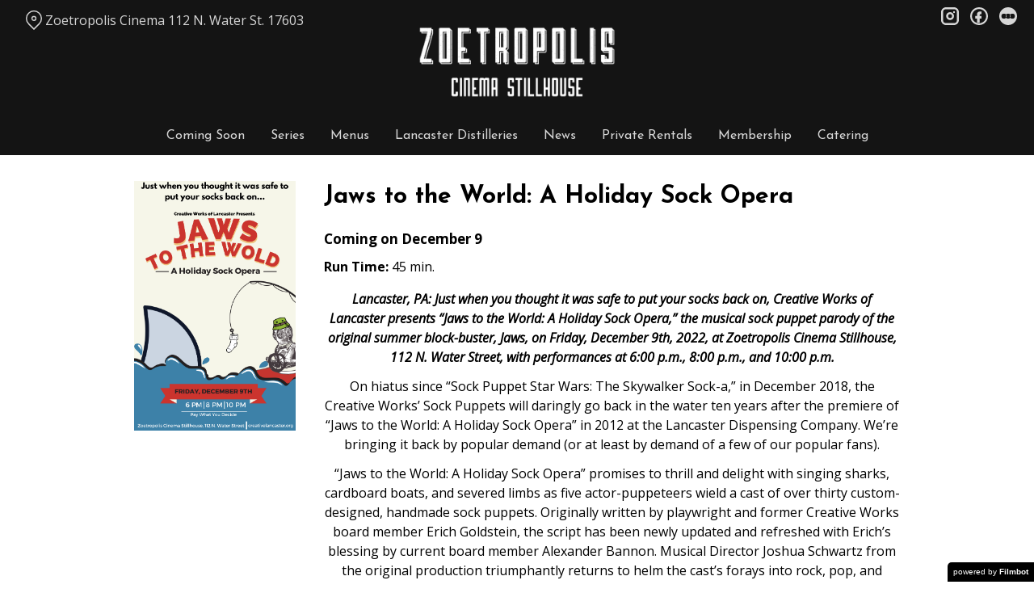

--- FILE ---
content_type: text/html; charset=UTF-8
request_url: https://zoetropolis.com/special_events/jaws-to-the-world-a-holiday-sock-opera/
body_size: 9726
content:
<!DOCTYPE html>
<html lang="en-US">
<head>
	<meta charset="UTF-8">
	<meta http-equiv="X-UA-Compatible" content="IE=edge">
	<meta name="viewport" content="width=device-width, initial-scale=1">
	<link rel="profile" href="http://gmpg.org/xfn/11">

			<link rel="icon" href="https://s3.amazonaws.com/nightjarprod/content/uploads/sites/20/2019/07/19195826/cropped-Zoetropolis-Favricon1.png" type="image/x-icon">
	
	<title>Jaws to the World: A Holiday Sock Opera &#8211; Zoetropolis Theatre</title>
<meta name='robots' content='max-image-preview:large' />
<link rel='dns-prefetch' href='//fast.wistia.com' />
<link rel='dns-prefetch' href='//fonts.googleapis.com' />
<link rel='dns-prefetch' href='//nightjarprod.s3.amazonaws.com' />
		<style type="text/css">
			#wpadminbar #wp-admin-bar-my-networks > .ab-item:first-child:before {
				content: "\f325";
				top: 3px;
			}
		</style>
		<link rel='stylesheet' id='wp-block-library-css' href='https://zoetropolis.com/wp-includes/css/dist/block-library/style.min.css?ver=a88fc64c' media='all' />
<style id='classic-theme-styles-inline-css'>
/*! This file is auto-generated */
.wp-block-button__link{color:#fff;background-color:#32373c;border-radius:9999px;box-shadow:none;text-decoration:none;padding:calc(.667em + 2px) calc(1.333em + 2px);font-size:1.125em}.wp-block-file__button{background:#32373c;color:#fff;text-decoration:none}
</style>
<style id='global-styles-inline-css'>
:root{--wp--preset--aspect-ratio--square: 1;--wp--preset--aspect-ratio--4-3: 4/3;--wp--preset--aspect-ratio--3-4: 3/4;--wp--preset--aspect-ratio--3-2: 3/2;--wp--preset--aspect-ratio--2-3: 2/3;--wp--preset--aspect-ratio--16-9: 16/9;--wp--preset--aspect-ratio--9-16: 9/16;--wp--preset--color--black: #000000;--wp--preset--color--cyan-bluish-gray: #abb8c3;--wp--preset--color--white: #ffffff;--wp--preset--color--pale-pink: #f78da7;--wp--preset--color--vivid-red: #cf2e2e;--wp--preset--color--luminous-vivid-orange: #ff6900;--wp--preset--color--luminous-vivid-amber: #fcb900;--wp--preset--color--light-green-cyan: #7bdcb5;--wp--preset--color--vivid-green-cyan: #00d084;--wp--preset--color--pale-cyan-blue: #8ed1fc;--wp--preset--color--vivid-cyan-blue: #0693e3;--wp--preset--color--vivid-purple: #9b51e0;--wp--preset--gradient--vivid-cyan-blue-to-vivid-purple: linear-gradient(135deg,rgba(6,147,227,1) 0%,rgb(155,81,224) 100%);--wp--preset--gradient--light-green-cyan-to-vivid-green-cyan: linear-gradient(135deg,rgb(122,220,180) 0%,rgb(0,208,130) 100%);--wp--preset--gradient--luminous-vivid-amber-to-luminous-vivid-orange: linear-gradient(135deg,rgba(252,185,0,1) 0%,rgba(255,105,0,1) 100%);--wp--preset--gradient--luminous-vivid-orange-to-vivid-red: linear-gradient(135deg,rgba(255,105,0,1) 0%,rgb(207,46,46) 100%);--wp--preset--gradient--very-light-gray-to-cyan-bluish-gray: linear-gradient(135deg,rgb(238,238,238) 0%,rgb(169,184,195) 100%);--wp--preset--gradient--cool-to-warm-spectrum: linear-gradient(135deg,rgb(74,234,220) 0%,rgb(151,120,209) 20%,rgb(207,42,186) 40%,rgb(238,44,130) 60%,rgb(251,105,98) 80%,rgb(254,248,76) 100%);--wp--preset--gradient--blush-light-purple: linear-gradient(135deg,rgb(255,206,236) 0%,rgb(152,150,240) 100%);--wp--preset--gradient--blush-bordeaux: linear-gradient(135deg,rgb(254,205,165) 0%,rgb(254,45,45) 50%,rgb(107,0,62) 100%);--wp--preset--gradient--luminous-dusk: linear-gradient(135deg,rgb(255,203,112) 0%,rgb(199,81,192) 50%,rgb(65,88,208) 100%);--wp--preset--gradient--pale-ocean: linear-gradient(135deg,rgb(255,245,203) 0%,rgb(182,227,212) 50%,rgb(51,167,181) 100%);--wp--preset--gradient--electric-grass: linear-gradient(135deg,rgb(202,248,128) 0%,rgb(113,206,126) 100%);--wp--preset--gradient--midnight: linear-gradient(135deg,rgb(2,3,129) 0%,rgb(40,116,252) 100%);--wp--preset--font-size--small: 13px;--wp--preset--font-size--medium: 20px;--wp--preset--font-size--large: 36px;--wp--preset--font-size--x-large: 42px;--wp--preset--spacing--20: 0.44rem;--wp--preset--spacing--30: 0.67rem;--wp--preset--spacing--40: 1rem;--wp--preset--spacing--50: 1.5rem;--wp--preset--spacing--60: 2.25rem;--wp--preset--spacing--70: 3.38rem;--wp--preset--spacing--80: 5.06rem;--wp--preset--shadow--natural: 6px 6px 9px rgba(0, 0, 0, 0.2);--wp--preset--shadow--deep: 12px 12px 50px rgba(0, 0, 0, 0.4);--wp--preset--shadow--sharp: 6px 6px 0px rgba(0, 0, 0, 0.2);--wp--preset--shadow--outlined: 6px 6px 0px -3px rgba(255, 255, 255, 1), 6px 6px rgba(0, 0, 0, 1);--wp--preset--shadow--crisp: 6px 6px 0px rgba(0, 0, 0, 1);}:where(.is-layout-flex){gap: 0.5em;}:where(.is-layout-grid){gap: 0.5em;}body .is-layout-flex{display: flex;}.is-layout-flex{flex-wrap: wrap;align-items: center;}.is-layout-flex > :is(*, div){margin: 0;}body .is-layout-grid{display: grid;}.is-layout-grid > :is(*, div){margin: 0;}:where(.wp-block-columns.is-layout-flex){gap: 2em;}:where(.wp-block-columns.is-layout-grid){gap: 2em;}:where(.wp-block-post-template.is-layout-flex){gap: 1.25em;}:where(.wp-block-post-template.is-layout-grid){gap: 1.25em;}.has-black-color{color: var(--wp--preset--color--black) !important;}.has-cyan-bluish-gray-color{color: var(--wp--preset--color--cyan-bluish-gray) !important;}.has-white-color{color: var(--wp--preset--color--white) !important;}.has-pale-pink-color{color: var(--wp--preset--color--pale-pink) !important;}.has-vivid-red-color{color: var(--wp--preset--color--vivid-red) !important;}.has-luminous-vivid-orange-color{color: var(--wp--preset--color--luminous-vivid-orange) !important;}.has-luminous-vivid-amber-color{color: var(--wp--preset--color--luminous-vivid-amber) !important;}.has-light-green-cyan-color{color: var(--wp--preset--color--light-green-cyan) !important;}.has-vivid-green-cyan-color{color: var(--wp--preset--color--vivid-green-cyan) !important;}.has-pale-cyan-blue-color{color: var(--wp--preset--color--pale-cyan-blue) !important;}.has-vivid-cyan-blue-color{color: var(--wp--preset--color--vivid-cyan-blue) !important;}.has-vivid-purple-color{color: var(--wp--preset--color--vivid-purple) !important;}.has-black-background-color{background-color: var(--wp--preset--color--black) !important;}.has-cyan-bluish-gray-background-color{background-color: var(--wp--preset--color--cyan-bluish-gray) !important;}.has-white-background-color{background-color: var(--wp--preset--color--white) !important;}.has-pale-pink-background-color{background-color: var(--wp--preset--color--pale-pink) !important;}.has-vivid-red-background-color{background-color: var(--wp--preset--color--vivid-red) !important;}.has-luminous-vivid-orange-background-color{background-color: var(--wp--preset--color--luminous-vivid-orange) !important;}.has-luminous-vivid-amber-background-color{background-color: var(--wp--preset--color--luminous-vivid-amber) !important;}.has-light-green-cyan-background-color{background-color: var(--wp--preset--color--light-green-cyan) !important;}.has-vivid-green-cyan-background-color{background-color: var(--wp--preset--color--vivid-green-cyan) !important;}.has-pale-cyan-blue-background-color{background-color: var(--wp--preset--color--pale-cyan-blue) !important;}.has-vivid-cyan-blue-background-color{background-color: var(--wp--preset--color--vivid-cyan-blue) !important;}.has-vivid-purple-background-color{background-color: var(--wp--preset--color--vivid-purple) !important;}.has-black-border-color{border-color: var(--wp--preset--color--black) !important;}.has-cyan-bluish-gray-border-color{border-color: var(--wp--preset--color--cyan-bluish-gray) !important;}.has-white-border-color{border-color: var(--wp--preset--color--white) !important;}.has-pale-pink-border-color{border-color: var(--wp--preset--color--pale-pink) !important;}.has-vivid-red-border-color{border-color: var(--wp--preset--color--vivid-red) !important;}.has-luminous-vivid-orange-border-color{border-color: var(--wp--preset--color--luminous-vivid-orange) !important;}.has-luminous-vivid-amber-border-color{border-color: var(--wp--preset--color--luminous-vivid-amber) !important;}.has-light-green-cyan-border-color{border-color: var(--wp--preset--color--light-green-cyan) !important;}.has-vivid-green-cyan-border-color{border-color: var(--wp--preset--color--vivid-green-cyan) !important;}.has-pale-cyan-blue-border-color{border-color: var(--wp--preset--color--pale-cyan-blue) !important;}.has-vivid-cyan-blue-border-color{border-color: var(--wp--preset--color--vivid-cyan-blue) !important;}.has-vivid-purple-border-color{border-color: var(--wp--preset--color--vivid-purple) !important;}.has-vivid-cyan-blue-to-vivid-purple-gradient-background{background: var(--wp--preset--gradient--vivid-cyan-blue-to-vivid-purple) !important;}.has-light-green-cyan-to-vivid-green-cyan-gradient-background{background: var(--wp--preset--gradient--light-green-cyan-to-vivid-green-cyan) !important;}.has-luminous-vivid-amber-to-luminous-vivid-orange-gradient-background{background: var(--wp--preset--gradient--luminous-vivid-amber-to-luminous-vivid-orange) !important;}.has-luminous-vivid-orange-to-vivid-red-gradient-background{background: var(--wp--preset--gradient--luminous-vivid-orange-to-vivid-red) !important;}.has-very-light-gray-to-cyan-bluish-gray-gradient-background{background: var(--wp--preset--gradient--very-light-gray-to-cyan-bluish-gray) !important;}.has-cool-to-warm-spectrum-gradient-background{background: var(--wp--preset--gradient--cool-to-warm-spectrum) !important;}.has-blush-light-purple-gradient-background{background: var(--wp--preset--gradient--blush-light-purple) !important;}.has-blush-bordeaux-gradient-background{background: var(--wp--preset--gradient--blush-bordeaux) !important;}.has-luminous-dusk-gradient-background{background: var(--wp--preset--gradient--luminous-dusk) !important;}.has-pale-ocean-gradient-background{background: var(--wp--preset--gradient--pale-ocean) !important;}.has-electric-grass-gradient-background{background: var(--wp--preset--gradient--electric-grass) !important;}.has-midnight-gradient-background{background: var(--wp--preset--gradient--midnight) !important;}.has-small-font-size{font-size: var(--wp--preset--font-size--small) !important;}.has-medium-font-size{font-size: var(--wp--preset--font-size--medium) !important;}.has-large-font-size{font-size: var(--wp--preset--font-size--large) !important;}.has-x-large-font-size{font-size: var(--wp--preset--font-size--x-large) !important;}
:where(.wp-block-post-template.is-layout-flex){gap: 1.25em;}:where(.wp-block-post-template.is-layout-grid){gap: 1.25em;}
:where(.wp-block-columns.is-layout-flex){gap: 2em;}:where(.wp-block-columns.is-layout-grid){gap: 2em;}
:root :where(.wp-block-pullquote){font-size: 1.5em;line-height: 1.6;}
</style>
<link rel='stylesheet' id='google-fonts-css' href='https://fonts.googleapis.com/css?family=Open+Sans%3A400%2C700%2Ci%7CJosefin+Sans%3A400%2C700%2Ci%7CJosefin+Sans%3A400%2C700%2Ci%7CJosefin+Sans%3A400%2C700%2Ci%7CJosefin+Sans%3A400%2C700%2Ci%7CSacramento%3A400%2C700%2Ci&#038;ver=a88fc64c' media='all' />
<link rel='stylesheet' id='outdatedbrowser-css' href='https://zoetropolis.com/content/vendor/static/outdatedbrowser/outdatedbrowser.min.css?ver=a88fc64c' media='screen' />
<link rel='stylesheet' id='site-theme-css' href='https://nightjarprod.s3.amazonaws.com/content/uploads/sites/20/css/site-theme-1769026074.css?ver=a88fc64c' media='all' />
<script src="https://zoetropolis.com/content/themes/marquee/assets/js/vendor/focus-visible.js?ver=a88fc64c" id="focus-visible-js"></script>
<script src="https://zoetropolis.com/wp-includes/js/jquery/jquery.min.js?ver=a88fc64c" id="jquery-core-js"></script>
<script src="https://zoetropolis.com/wp-includes/js/jquery/jquery-migrate.min.js?ver=a88fc64c" id="jquery-migrate-js"></script>
<script src="https://zoetropolis.com/content/themes/marquee/assets/js/vendor/slick.min.js?ver=a88fc64c" id="slick-js"></script>
<script src="https://zoetropolis.com/content/themes/marquee/assets/js/vendor/simplebar/simplebar.js?ver=a88fc64c" id="simplebar-js"></script>
<script src="https://js.stripe.com/v3/?ver=a88fc64c" id="hosted-checkout-script-js"></script>
<script src="https://zoetropolis.com/content/ux/boxoffice/js/checkout.js?ver=a88fc64c" id="checkout-js"></script>
<script crossorigin='anonymous' src="https://zoetropolis.com/content/vendor/static/sentry/browser.js?ver=a88fc64c" id="sentry-browser-js"></script>
<script id="sentry-browser-js-after">
Sentry.init({
					dsn: "https://6aa85eaff93bdf59ef664bbad3805a81@o25714.ingest.sentry.io/4505708046516224",
					release: "a88fc64c",
					environment: "production",
					attachStacktrace: true,
					replaysSessionSampleRate: 0.1,
					replaysOnErrorSampleRate: 1.0,
					integrations: [
					    new Sentry.Replay(),
					],
					ignoreErrors: [
						"ResizeObserver loop completed with undelivered notifications.",
						"TB_WIDTH is not defined",
						"Cannot redefine property: googletag",
						/^NS_ERROR_.*$/,
						/Blocked a frame with origin "https?:\/\/zoetropolis.com" from accessing a frame with origin "https?\:\/\/(www\.youtube|fast\.wistia|player\.vimeo)\.(com|net)"/,
						"null is not an object (evaluating 'elt.parentNode')",
						"Cannot read property 'log' of undefined",
						"document.getElementsByClassName.ToString",
						"wistia",
						"sourceforge.htmlunit",
						"MoatMAK",
						"vid_mate_check",
						"tubular",
						"trumeasure"
					],
					denyUrls: [
						/cdncache\-[a-z]\.akamaihd\.net/,
						/\.kaspersky-labs\.com/,
						/\.addthis\.com/,
						/\/assets\/external\/E-v1.js/,
						/fast\.wistia\.com/
					],
					includePaths: [/https?:\/\/(.*\.)?zoetropolis.com/]
				});
</script>
<link rel="https://api.w.org/" href="https://zoetropolis.com/wp-json/" /><link rel="alternate" title="JSON" type="application/json" href="https://zoetropolis.com/wp-json/wp/v2/special_event/223668" /><link rel="canonical" href="https://zoetropolis.com/special_events/jaws-to-the-world-a-holiday-sock-opera/" />
<link rel='shortlink' href='https://zoetropolis.com/?p=223668' />
<link rel="alternate" title="oEmbed (JSON)" type="application/json+oembed" href="https://zoetropolis.com/wp-json/oembed/1.0/embed?url=https%3A%2F%2Fzoetropolis.com%2Fspecial_events%2Fjaws-to-the-world-a-holiday-sock-opera%2F" />
<link rel="alternate" title="oEmbed (XML)" type="text/xml+oembed" href="https://zoetropolis.com/wp-json/oembed/1.0/embed?url=https%3A%2F%2Fzoetropolis.com%2Fspecial_events%2Fjaws-to-the-world-a-holiday-sock-opera%2F&#038;format=xml" />
		<meta name="title" content="Jaws to the World: A Holiday Sock Opera &#8211; Zoetropolis Theatre">
		<meta name="description" content="Jaws to the World: A Holiday Sock Opera &#8211; Zoetropolis Theatre">
				<!-- Google tag (gtag.js) -->
		<script async src="https://www.googletagmanager.com/gtag/js?id=G-W7KYKWTCYX"></script>
		<script>
			window.dataLayer = window.dataLayer || [];

			function gtag() {dataLayer.push( arguments );}

			gtag( 'js', new Date() );
			gtag( 'config', 'G-W7KYKWTCYX' );

						gtag( 'config', 'G-4ERH4N2YKR' );
					</script>
				<meta name="twitter:card" content="summary_large_image">
		<meta name="twitter:title" content="Jaws to the World: A Holiday Sock Opera">
		<meta name="twitter:description" content="Just when you thought it was safe to put your socks back on...">

		<meta property="og:site_name" content="Zoetropolis Theatre">

		<meta property="og:title" content="Jaws to the World: A Holiday Sock Opera">
		<meta property="og:description" content="Just when you thought it was safe to put your socks back on...">
					<meta property="og:url" content="https://zoetropolis.com/special_events/jaws-to-the-world-a-holiday-sock-opera/">
							<meta property="og:image" content="https://s3.amazonaws.com/nightjarprod/content/uploads/sites/20/2022/10/07120622/Jaws-to-The-World-Teaser-FINAL-663x1024.png">
				<link rel="image_src" href="https://s3.amazonaws.com/nightjarprod/content/uploads/sites/20/2022/10/07120622/Jaws-to-The-World-Teaser-FINAL-663x1024.png">
				<meta name="twitter:image" content="https://s3.amazonaws.com/nightjarprod/content/uploads/sites/20/2022/10/07120622/Jaws-to-The-World-Teaser-FINAL-663x1024.png">
						<meta property="og:image" content="https://s3.amazonaws.com/nightjarprod/content/uploads/sites/20/2024/01/23211410/Zoetropolis-logo1-1024x484.png">
			<link rel="image_src" href="https://s3.amazonaws.com/nightjarprod/content/uploads/sites/20/2024/01/23211410/Zoetropolis-logo1-1024x484.png">
					<style>:root {--accent-color: hsla(36,71%,53%,1);--error-color: hsla(344,100%,49%,1);--body-font: Open Sans;--body-font-size: 16;--menu-font: Josefin Sans;--top-menu-font-size: 16;--footer-font-size: 10;--h1-font: Josefin Sans;--h2-font: Josefin Sans;--h3-font: Josefin Sans;--h4-font: Sacramento;--h4-font-size: 33;--sidebar-background-color: hsla(0,0%,8%,1);--sidebar-text-color: hsla(0,0%,84%,1);--sidebar-active-item-text-color: hsla(36,71%,53%,1);--dropdown-menu-background-color: hsla(0,0%,19%,1);--dropdown-menu-text-color: hsla(0,0%,100%,1);--main-menu-items-weight: normal;--showtime-button-text-color: hsla(0,0%,100%,1);--cta-button-background-color: hsla(36,71%,53%,1);--button-border-radius: 8;--showtime-buttons-weight: normal;--rs-title-font-size: 35;--rs-checkout-btn-bg-color: hsla(32,100%,23%,1);--footer-background-color: hsla(0,0%,4%,1);--footer-text-color: hsla(0,0%,100%,1);}</style>		<script>
			var STRIPE_PUBLIC_KEY = 'pk_live_yB9qOTfV9lIWteo5GtnvpPuV00AeAJtv9T';
			var STRIPE_CONNECTED_ACCOUNT_ID = 'acct_1Hhg8iGmnfFfVZ3q';

			
			var BOOKING_FEE = parseFloat( '1' );

			const ticketLimitOnWebsite = parseInt('6');
		</script>
		<link rel="icon" href="https://s3.amazonaws.com/nightjarprod/content/uploads/sites/20/2019/07/19195826/cropped-Zoetropolis-Favricon1-32x32.png" sizes="32x32" />
<link rel="icon" href="https://s3.amazonaws.com/nightjarprod/content/uploads/sites/20/2019/07/19195826/cropped-Zoetropolis-Favricon1-192x192.png" sizes="192x192" />
<link rel="apple-touch-icon" href="https://s3.amazonaws.com/nightjarprod/content/uploads/sites/20/2019/07/19195826/cropped-Zoetropolis-Favricon1-180x180.png" />
<meta name="msapplication-TileImage" content="https://s3.amazonaws.com/nightjarprod/content/uploads/sites/20/2019/07/19195826/cropped-Zoetropolis-Favricon1-270x270.png" />
</head>
<body class="special_event-template-default single single-special_event postid-223668 wp-custom-logo single-show" data-background-type="color">

<a class="skip-to-content screen-reader-text" id="skip-to-content" href="#main" tabindex="0">Skip to Content</a>

<div id="main-nav-toggle" role="button" aria-expanded="false" aria-controls="main-nav" tabindex="-1">
	<span><svg width="512" height="512" viewBox="0 0 512 512" xmlns="http://www.w3.org/2000/svg"><path d="M32 96v64h448V96H32zm0 128v64h448v-64H32zm0 128v64h448v-64H32z"/></svg></span>
	<span><svg width="512" height="512" viewBox="0 0 512 512" xmlns="http://www.w3.org/2000/svg"><path d="M371.23 21.213L350.018 0 185.615 164.402 21.213 0 0 21.213 164.402 185.615 0 350.018 21.213 371.23 185.615 206.828 350.018 371.23 371.23 350.018 206.828 185.615z"/></svg></span>
</div>

<nav id="main-nav" aria-label="Main">
	<div class="site-branding" role="banner">
		
<div class="site-title" data-has-mobile="true">
			<div id="desktop-logo">
			<a href="https://zoetropolis.com/" rel="home">
				<img alt="Zoetropolis Theatre" src="https://s3.amazonaws.com/nightjarprod/content/uploads/sites/20/2024/01/23211410/Zoetropolis-logo1.png">
			</a>
		</div>
	
			<div id="mobile-logo">
			<a href="https://zoetropolis.com/" rel="home">
				<img alt="Zoetropolis Theatre" src="https://s3.amazonaws.com/nightjarprod/content/uploads/sites/300/2023/08/16122412/Zoetropolis-logo1.png">
			</a>
		</div>
	</div>
	</div>

	<div class="map-link">
		<a href="https://maps.google.com/?q=Zoetropolis%20Cinema112%20N.%20Water%20St.%2017603" target="_blank">
			<svg width="28" height="34" viewBox="0 0 28 34" xmlns="http://www.w3.org/2000/svg"><g transform="translate(1 1)" stroke="currentcolor" stroke-width="2" fill="none" fill-rule="evenodd"><path d="M22.152 3.814c5.12 5.12 5.12 13.312.068 18.363l-9.216 9.216-9.215-9.216c-5.052-5.051-5.052-13.243 0-18.294l.068-.069c5.051-5.051 13.175-5.12 18.295 0-.069-.068-.069-.068 0 0z"/><circle cx="13.004" cy="12.962" r="3.413"/></g></svg>
			Zoetropolis Cinema
112 N. Water St. 17603		</a>
	</div>

	<div class="menu-main-menu-container"><ul id="menu-main-menu" class="menu"><li id="menu-item-127301" class="menu-item menu-item-type-post_type menu-item-object-page menu-item-127301"><a href="https://zoetropolis.com/coming-soon/">Coming Soon</a></li>
<li id="menu-item-127976" class="menu-item menu-item-type-post_type menu-item-object-page menu-item-127976"><a href="https://zoetropolis.com/film-series/">Series</a></li>
<li id="menu-item-219" class="menu-item menu-item-type-post_type menu-item-object-page menu-item-219"><a href="https://zoetropolis.com/eat-drink-2/">Menus</a></li>
<li id="menu-item-231" class="menu-item menu-item-type-post_type menu-item-object-page menu-item-231"><a href="https://zoetropolis.com/drink/">Lancaster Distilleries</a></li>
<li id="menu-item-92" class="menu-item menu-item-type-post_type menu-item-object-page current_page_parent menu-item-92"><a href="https://zoetropolis.com/news/">News</a></li>
<li id="menu-item-124411" class="menu-item menu-item-type-custom menu-item-object-custom menu-item-124411"><a href="https://zoetropolis.com/private-rentals/">Private Rentals</a></li>
<li id="menu-item-382716" class="menu-item menu-item-type-post_type menu-item-object-membership_plan menu-item-382716"><a href="https://zoetropolis.com/membership-plans/zoetropolis-membership/">Membership</a></li>
<li id="menu-item-389012" class="menu-item menu-item-type-post_type menu-item-object-page menu-item-389012"><a href="https://zoetropolis.com/catering/">Catering</a></li>
</ul></div>	<div class="menu-footer-container"><ul id="menu-footer-menu" class="menu"><li id="menu-item-93" class="menu-item menu-item-type-post_type menu-item-object-page menu-item-93"><a href="https://zoetropolis.com/about/">About</a></li>
<li id="menu-item-48013" class="menu-item menu-item-type-post_type menu-item-object-page menu-item-48013"><a href="https://zoetropolis.com/directions/">Hours &amp; Parking</a></li>
<li id="menu-item-220" class="menu-item menu-item-type-post_type menu-item-object-page menu-item-220"><a href="https://zoetropolis.com/contact/">Contact</a></li>
<li id="menu-item-85" class="menu-item menu-item-type-post_type menu-item-object-page menu-item-85"><a href="https://zoetropolis.com/policies/">Policies</a></li>
<li id="menu-item-382714" class="menu-item menu-item-type-post_type menu-item-object-membership_plan menu-item-382714"><a href="https://zoetropolis.com/membership-plans/zoetropolis-membership/">Membership</a></li>
<li id="menu-item-389011" class="menu-item menu-item-type-post_type menu-item-object-page menu-item-389011"><a href="https://zoetropolis.com/catering/">Catering</a></li>
</ul></div>
	<nav id="social-nav" aria-label="Social media profiles">
    <ul>
                    <li>
                <a class="instagram" target="_blank" href="https://www.instagram.com/zoetropolis/">
                    <svg width="36" height="36" viewBox="0 0 36 36" xmlns="http://www.w3.org/2000/svg"><g fill="currentcolor" fill-rule="evenodd"><path d="M10 0C4.478 0 0 4.478 0 10v16c0 5.522 4.478 10 10 10h16c5.522 0 10-4.478 10-10V10c0-5.522-4.478-10-10-10H10zm0 4h16a6 6 0 0 1 6 6v16a6 6 0 0 1-6 6H10a6 6 0 0 1-6-6V10a6 6 0 0 1 6-6z" fill-rule="nonzero"/><path d="M26.174 11.826a2 2 0 1 0 0-4 2 2 0 0 0 0 4zm-12 6a4 4 0 1 1 8 0 4 4 0 0 1-8 0zm4-8a8 8 0 1 0 0 16 8 8 0 0 0 0-16z"/></g></svg>                    <span class="screen-reader-text">instagram</span>
                </a>
            </li>
                                    <li>
                <a class="facebook" target="_blank" href="https://www.facebook.com/ZoetropolisCinemaStillhouse">
                    <svg width="36" height="36" viewBox="0 0 36 36" xmlns="http://www.w3.org/2000/svg"><g fill="currentcolor" fill-rule="evenodd"><path d="M18 3.6C10.047 3.6 3.6 10.047 3.6 18S10.047 32.4 18 32.4 32.4 25.953 32.4 18 25.953 3.6 18 3.6zM0 18C0 8.059 8.059 0 18 0s18 8.059 18 18-8.059 18-18 18S0 27.941 0 18z"/><path d="M19.337 31.567v-8.75h3.703v-5.316h-3.703v-1.772c0-1.01.89-1.774 1.852-1.773h1.851V8.64h-3.703c-3.145.034-5.534 2.42-5.554 5.316v3.545H10.08v5.316h3.703v8.423a15.62 15.62 0 0 0 5.554.327z"/></g></svg>                    <span class="screen-reader-text">facebook</span>
                </a>
            </li>
        	    					<li>
				<a class="letterboxd" target="_blank" href="https://letterboxd.com/zoetropolis/">
					<svg class="letterboxd" width="500px" height="500px" viewBox="0 0 500 500" xmlns="http://www.w3.org/2000/svg" xmlns:xlink="http://www.w3.org/1999/xlink">
    <g  stroke="none" stroke-width="1" fill="currentColor" fill-rule="evenodd">
        <circle id="Circle" fill="currentColor" cx="250" cy="250" r="250"></circle>
        <g class="dots" transform="translate(61.000000, 180.000000)">
            <ellipse id="Green" fill="none" cx="189" cy="70" rx="70.0786517" ry="70"></ellipse>
            <g id="Blue" transform="translate(248.152672, 0.000000)">
                <ellipse fill="none" mask="url(#mask-2)" cx="59.7686766" cy="70" rx="70.0786517" ry="70"></ellipse>
            </g>
            <g id="Orange">

                <ellipse fill="none" mask="url(#mask-4)" cx="70.0786517" cy="70" rx="70.0786517" ry="70"></ellipse>
            </g>
            <path d="M129.539326,107.063108 C122.810493,96.3149291 118.921348,83.611134 118.921348,70 C118.921348,56.388866 122.810493,43.6850709 129.539326,32.9368922 C136.268159,43.6850709 140.157303,56.388866 140.157303,70 C140.157303,83.611134 136.268159,96.3149291 129.539326,107.063108 L129.539326,107.063108 Z" class="overlap" fill="none"></path>
            <path d="M248.460674,32.9368922 C255.189507,43.6850709 259.078652,56.388866 259.078652,70 C259.078652,83.611134 255.189507,96.3149291 248.460674,107.063108 C241.731841,96.3149291 237.842697,83.611134 237.842697,70 C237.842697,56.388866 241.731841,43.6850709 248.460674,32.9368922 L248.460674,32.9368922 Z" class="overlap" fill="none"></path>
        </g>
    </g>
</svg>					<span class="screen-reader-text">letterboxd</span>
				</a>
			</li>
								    </ul>
</nav></nav>

<header class="site-header">

	<div class="map-link">
		<a href="https://maps.google.com/?q=Zoetropolis%20Cinema112%20N.%20Water%20St.%2017603" target="_blank">
			<svg width="28" height="34" viewBox="0 0 28 34" xmlns="http://www.w3.org/2000/svg"><g transform="translate(1 1)" stroke="currentcolor" stroke-width="2" fill="none" fill-rule="evenodd"><path d="M22.152 3.814c5.12 5.12 5.12 13.312.068 18.363l-9.216 9.216-9.215-9.216c-5.052-5.051-5.052-13.243 0-18.294l.068-.069c5.051-5.051 13.175-5.12 18.295 0-.069-.068-.069-.068 0 0z"/><circle cx="13.004" cy="12.962" r="3.413"/></g></svg>
			Zoetropolis Cinema
112 N. Water St. 17603		</a>
	</div>

	<div class="site-branding" role="banner">
		
<div class="site-title" data-has-mobile="true">
			<div id="desktop-logo">
			<a href="https://zoetropolis.com/" rel="home">
				<img alt="Zoetropolis Theatre" src="https://s3.amazonaws.com/nightjarprod/content/uploads/sites/20/2024/01/23211410/Zoetropolis-logo1.png">
			</a>
		</div>
	
			<div id="mobile-logo">
			<a href="https://zoetropolis.com/" rel="home">
				<img alt="Zoetropolis Theatre" src="https://s3.amazonaws.com/nightjarprod/content/uploads/sites/300/2023/08/16122412/Zoetropolis-logo1.png">
			</a>
		</div>
	</div>
	</div>

	<nav id="social-nav" aria-label="Social media profiles">
    <ul>
                    <li>
                <a class="instagram" target="_blank" href="https://www.instagram.com/zoetropolis/">
                    <svg width="36" height="36" viewBox="0 0 36 36" xmlns="http://www.w3.org/2000/svg"><g fill="currentcolor" fill-rule="evenodd"><path d="M10 0C4.478 0 0 4.478 0 10v16c0 5.522 4.478 10 10 10h16c5.522 0 10-4.478 10-10V10c0-5.522-4.478-10-10-10H10zm0 4h16a6 6 0 0 1 6 6v16a6 6 0 0 1-6 6H10a6 6 0 0 1-6-6V10a6 6 0 0 1 6-6z" fill-rule="nonzero"/><path d="M26.174 11.826a2 2 0 1 0 0-4 2 2 0 0 0 0 4zm-12 6a4 4 0 1 1 8 0 4 4 0 0 1-8 0zm4-8a8 8 0 1 0 0 16 8 8 0 0 0 0-16z"/></g></svg>                    <span class="screen-reader-text">instagram</span>
                </a>
            </li>
                                    <li>
                <a class="facebook" target="_blank" href="https://www.facebook.com/ZoetropolisCinemaStillhouse">
                    <svg width="36" height="36" viewBox="0 0 36 36" xmlns="http://www.w3.org/2000/svg"><g fill="currentcolor" fill-rule="evenodd"><path d="M18 3.6C10.047 3.6 3.6 10.047 3.6 18S10.047 32.4 18 32.4 32.4 25.953 32.4 18 25.953 3.6 18 3.6zM0 18C0 8.059 8.059 0 18 0s18 8.059 18 18-8.059 18-18 18S0 27.941 0 18z"/><path d="M19.337 31.567v-8.75h3.703v-5.316h-3.703v-1.772c0-1.01.89-1.774 1.852-1.773h1.851V8.64h-3.703c-3.145.034-5.534 2.42-5.554 5.316v3.545H10.08v5.316h3.703v8.423a15.62 15.62 0 0 0 5.554.327z"/></g></svg>                    <span class="screen-reader-text">facebook</span>
                </a>
            </li>
        	    					<li>
				<a class="letterboxd" target="_blank" href="https://letterboxd.com/zoetropolis/">
					<svg class="letterboxd" width="500px" height="500px" viewBox="0 0 500 500" xmlns="http://www.w3.org/2000/svg" xmlns:xlink="http://www.w3.org/1999/xlink">
    <g  stroke="none" stroke-width="1" fill="currentColor" fill-rule="evenodd">
        <circle id="Circle" fill="currentColor" cx="250" cy="250" r="250"></circle>
        <g class="dots" transform="translate(61.000000, 180.000000)">
            <ellipse id="Green" fill="none" cx="189" cy="70" rx="70.0786517" ry="70"></ellipse>
            <g id="Blue" transform="translate(248.152672, 0.000000)">
                <ellipse fill="none" mask="url(#mask-2)" cx="59.7686766" cy="70" rx="70.0786517" ry="70"></ellipse>
            </g>
            <g id="Orange">

                <ellipse fill="none" mask="url(#mask-4)" cx="70.0786517" cy="70" rx="70.0786517" ry="70"></ellipse>
            </g>
            <path d="M129.539326,107.063108 C122.810493,96.3149291 118.921348,83.611134 118.921348,70 C118.921348,56.388866 122.810493,43.6850709 129.539326,32.9368922 C136.268159,43.6850709 140.157303,56.388866 140.157303,70 C140.157303,83.611134 136.268159,96.3149291 129.539326,107.063108 L129.539326,107.063108 Z" class="overlap" fill="none"></path>
            <path d="M248.460674,32.9368922 C255.189507,43.6850709 259.078652,56.388866 259.078652,70 C259.078652,83.611134 255.189507,96.3149291 248.460674,107.063108 C241.731841,96.3149291 237.842697,83.611134 237.842697,70 C237.842697,56.388866 241.731841,43.6850709 248.460674,32.9368922 L248.460674,32.9368922 Z" class="overlap" fill="none"></path>
        </g>
    </g>
</svg>					<span class="screen-reader-text">letterboxd</span>
				</a>
			</li>
								    </ul>
</nav></header>

<div id="page" class="site">

	<main id="main" class="site-main wrap " role="main">

<div id="primary" class="content-area">
	<section id="show-single" class="main-content">
					<div class="show-details">
				<div class="show-poster">
	<div class="show-poster-inner">
		<div class="show-poster-image">
			<img width="1294" height="2000" src="https://s3.amazonaws.com/nightjarprod/content/uploads/sites/20/2022/10/07120622/Jaws-to-The-World-Teaser-FINAL.png" class="attachment-full size-full wp-post-image" alt="Poster for Jaws to the World: A Holiday Sock Opera" decoding="async" fetchpriority="high" srcset="https://s3.amazonaws.com/nightjarprod/content/uploads/sites/20/2022/10/07120622/Jaws-to-The-World-Teaser-FINAL.png 1294w, https://s3.amazonaws.com/nightjarprod/content/uploads/sites/20/2022/10/07120622/Jaws-to-The-World-Teaser-FINAL-194x300.png 194w, https://s3.amazonaws.com/nightjarprod/content/uploads/sites/20/2022/10/07120622/Jaws-to-The-World-Teaser-FINAL-663x1024.png 663w, https://s3.amazonaws.com/nightjarprod/content/uploads/sites/20/2022/10/07120622/Jaws-to-The-World-Teaser-FINAL-768x1187.png 768w, https://s3.amazonaws.com/nightjarprod/content/uploads/sites/20/2022/10/07120622/Jaws-to-The-World-Teaser-FINAL-994x1536.png 994w" sizes="(max-width: 1294px) 100vw, 1294px" />		</div>
		<div class="show-ctas center-align">
			
		</div>
	</div>
</div>
				<div class="showtimes-description">
					<h2 class="show-title single-show">Jaws to the World: A Holiday Sock Opera</h2>
					
<div class="single-show-showtimes">
		
<div class="single-show-showtimes">

	<div class="showtimes-container clearfix no-showtimes" style="display: flex;">

		
			<div class="date-selector empty">

				
				<div class="no-showtimes-date">
					Coming on December 9				</div>
			</div>

		
	</div>

</div>


		
	<p class="midnight-screening-note" ></p>
</div>
					<div class="show-description">
												<p class="show-specs">
			<span class="show-spec-label">Run Time:</span> 45 min.</span>
			</p>
<div class="show-content">
			<div style="text-align: center">
<p><i><strong>Lancaster, PA: Just when you thought it was safe to put your socks back on, Creative Works of Lancaster presents “Jaws to the World: A Holiday Sock Opera,” the musical sock puppet parody of the original summer block-buster, Jaws, on Friday, December 9th, 2022, at Zoetropolis Cinema Stillhouse, 112 N. Water Street, with performances at 6:00 p.m., 8:00 p.m., and 10:00 p.m.</strong></i></p>
<p>On hiatus since “Sock Puppet Star Wars: The Skywalker Sock-a,” in December 2018, the Creative Works’ Sock Puppets will daringly go back in the water ten years after the premiere of “Jaws to the World: A Holiday Sock Opera” in 2012 at the Lancaster Dispensing Company. We’re bringing it back by popular demand (or at least by demand of a few of our popular fans).</p>
<p>“Jaws to the World: A Holiday Sock Opera” promises to thrill and delight with singing sharks, cardboard boats, and severed limbs as five actor-puppeteers wield a cast of over thirty custom-designed, handmade sock puppets. Originally written by playwright and former Creative Works board member Erich Goldstein, the script has been newly updated and refreshed with Erich’s blessing by current board member Alexander Bannon. Musical Director Joshua Schwartz from the original production triumphantly returns to helm the cast’s forays into rock, pop, and Christmas carols.</p>
</div>
<div></div>
<div style="text-align: center">
<p><i>Creative Works’ Pay What You Decide (PWYD) ticketing mode guarantees we will never turn away a potential audience member due to financial limitations, and you never need to risk feeling like your experience did not match what you paid. Audience members simply reserve a ticket in advance and pay what they think the experience was worth after the performance. Tickets can be reserved through the Creative Works of Lancaster website:<span> </span><a href="http://www.creativelancaster.org/" target="_blank" rel="noopener" data-saferedirecturl="https://www.google.com/url?q=http://www.creativelancaster.org&amp;source=gmail&amp;ust=1665157492067000&amp;usg=AOvVaw17NwHUkEdD9-OBw1Ah_6uB">www.creativelancaster.org</a>. Tickets will also be available at the door, though reservation is encouraged.</i></p>
<p>Creative Works of Lancaster receives state arts funding support through a grant from the Pennsylvania Council on the Arts, a state agency funded by the Commonwealth of Pennsylvania and the National Endowment for the Arts, a federal agency. Thanks to the PCA and to regional PA Partner, Berks Arts. Learn more about Creative Works at<span> </span><a href="http://www.creativelancaster.org/" target="_blank" rel="noopener" data-saferedirecturl="https://www.google.com/url?q=http://www.creativelancaster.org&amp;source=gmail&amp;ust=1665157492067000&amp;usg=AOvVaw17NwHUkEdD9-OBw1Ah_6uB">www.creativelancaster.org</a>.</p>
</div>
	</div>
																	</div>
				</div>
			</div><!-- .show-details -->

			
		
	</section><!-- #show-single -->
</div><!-- #primary -->


		</main>

	</div>

	<footer id="footer-container">
		<nav id="footer-nav">
			<div class="menu-footer-menu-container"><ul id="menu-footer-menu-1" class="menu"><li class="menu-item menu-item-type-post_type menu-item-object-page menu-item-93"><a href="https://zoetropolis.com/about/">About</a></li>
<li class="menu-item menu-item-type-post_type menu-item-object-page menu-item-48013"><a href="https://zoetropolis.com/directions/">Hours &amp; Parking</a></li>
<li class="menu-item menu-item-type-post_type menu-item-object-page menu-item-220"><a href="https://zoetropolis.com/contact/">Contact</a></li>
<li class="menu-item menu-item-type-post_type menu-item-object-page menu-item-85"><a href="https://zoetropolis.com/policies/">Policies</a></li>
<li class="menu-item menu-item-type-post_type menu-item-object-membership_plan menu-item-382714"><a href="https://zoetropolis.com/membership-plans/zoetropolis-membership/">Membership</a></li>
<li class="menu-item menu-item-type-post_type menu-item-object-page menu-item-389011"><a href="https://zoetropolis.com/catering/">Catering</a></li>
</ul></div>		</nav>

		<span class="footer-copyright">Copyright &copy; 2026</span>
	</footer>

	<div class="modal dark-bg trailer-modal">
	<div class="modal-backdrop"></div>
	<div class="modal-content">
		<div class="iframe-holder">
			<div class="loader">
				<div class="loader__figure"></div>
			</div>
			<div class="iframe-holder-inner"></div>
		</div>
		<div class="close-modal" role="button" tabindex="0"></div>
	</div>
</div>

			<a id="powered-by-filmbot" href="https://filmbot.com/?utm_source=20&utm_medium=footer_link&utm_campaign=powered_by" target="_blank">powered by <span>Filmbot</span></a>
		<link rel='stylesheet' id='style-pikaday-css' href='https://zoetropolis.com/content/vendor/static/pikaday/css/pikaday.css?ver=a88fc64c' media='all' />
<script src="https://zoetropolis.com/wp-includes/js/dist/vendor/moment.min.js?ver=a88fc64c" id="moment-js"></script>
<script id="moment-js-after">
moment.updateLocale( 'en_US', {"months":["January","February","March","April","May","June","July","August","September","October","November","December"],"monthsShort":["Jan","Feb","Mar","Apr","May","Jun","Jul","Aug","Sep","Oct","Nov","Dec"],"weekdays":["Sunday","Monday","Tuesday","Wednesday","Thursday","Friday","Saturday"],"weekdaysShort":["Sun","Mon","Tue","Wed","Thu","Fri","Sat"],"week":{"dow":1},"longDateFormat":{"LT":"g:i a","LTS":null,"L":null,"LL":"F j, Y","LLL":"F j, Y g:i a","LLLL":null}} );
</script>
<script src="https://zoetropolis.com/content/vendor/static/moment-timezone/moment-timezone-with-data.min.js?ver=a88fc64c" id="moment-timezone-js"></script>
<script src="https://zoetropolis.com/content/vendor/static/pikaday/pikaday.min.js?ver=a88fc64c" id="pikaday-js"></script>
<script src="https://zoetropolis.com/content/themes/marquee/assets/js/vendor-min.js?ver=a88fc64c" id="vendor-js"></script>
<script src="https://fast.wistia.com/assets/external/E-v1.js?ver=a88fc64c" id="wistia-js"></script>
<script src="https://zoetropolis.com/content/themes/marquee/assets/js/vendor/filmbot-hall/filmbot-hall.min.js?ver=a88fc64c" id="filmbot-hall-js"></script>
<script src="https://zoetropolis.com/content/vendor/static/outdatedbrowser/outdatedbrowser.min.js?ver=a88fc64c" id="outdatedbrowser-js"></script>
<script id="outdatedbrowser-js-after">
			function addLoadEvent(func) {
				var oldonload = window.onload;
				if (typeof window.onload != 'function') {
					window.onload = func;
				} else {
					window.onload = function() {
						if (oldonload) {
							try {
								oldonload();
							} catch (e) {};
						}
						func();
					}
				}
			}
			//call plugin function after DOM ready
			addLoadEvent(function(){
				outdatedBrowser({
					bgColor: '#f25648',
					color: '#ffffff',
					lowerThan: 'flex',
					languagePath: 'https://zoetropolis.com/content/outdatedbrowser/lang/en.html'
				})
			});
		
</script>
<script id="theme-js-js-extra">
var themeSettings = {"homeUrl":"https:\/\/zoetropolis.com","pageUrl":"https:\/\/zoetropolis.com\/special_events\/jaws-to-the-world-a-holiday-sock-opera","showtimesDate":"2026-02-02","timezone":"America\/New_York","ajaxUrl":"https:\/\/zoetropolis.com\/wp-admin\/admin-ajax.php","locale":"en-US","theme_mods":{"0":false,"nav_menu_locations":{"footer-menu":3,"main-menu":2},"custom_css_post_id":300062,"accent_color":"#dd9933","error_color":"#f90042","footer_background_color":"#0a0a0a","footer_text_color":"#ffffff","sidebar_background_color":"#141414","dropdown_menu_background_color":"#303030","dropdown_menu_text_color":"#ffffff","sidebar_text_color":"#d6d6d6","sidebar_active_item_text_color":"#dd9933","sidebar_active_item_background_color":"","body_font":"Open Sans","body_font_size":"16","top_menu_font_size":"16","footer_font_size":"10","h1_font":"Josefin Sans","h2_font":"Josefin Sans","h3_font":"Josefin Sans","h4_font":"Sacramento","custom_logo":300064,"mobile_logo":"https:\/\/s3.amazonaws.com\/nightjarprod\/content\/uploads\/sites\/300\/2023\/08\/16122412\/Zoetropolis-logo1.png","menu_font":"Josefin Sans","button_border_radius":"8","button_border_width":"","rs_logo":"https:\/\/s3.amazonaws.com\/nightjarprod\/content\/uploads\/sites\/20\/2019\/07\/19104506\/Zoetropolis-logo2.png","rs_title_font_size":"35","rs_seatmap_background_color":"#1c1c1c","rs_checkout_btn_bg_color":"#753e00","showtime_button_background_color":"","showtime_button_text_color":"#ffffff","h4_font_size":"33"}};
</script>
<script src="https://zoetropolis.com/content/themes/marquee/assets/js/theme.js?ver=a88fc64c" id="theme-js-js"></script>
<script src="https://zoetropolis.com/content/themes/new-wave/assets/js/theme.js?ver=a88fc64c" id="child-theme-js"></script>
</body>
</html>


--- FILE ---
content_type: text/css
request_url: https://nightjarprod.s3.amazonaws.com/content/uploads/sites/20/css/site-theme-1769026074.css?ver=a88fc64c
body_size: 352754
content:
/* Note: This file is included by the filmbot-web Customizer class, not directly within this theme's sass */
/* Note: This file is included by the filmbot-web Customizer class, not directly within this theme's sass */
/*
Color Palette
*/
/*
Global
*/
/*
Home Page
*/
/*
Banners
*/
/*
Buttons
*/
/*
Headings
*/
/*
Reserved Seating
*/
/*
Checkout
 */
/*
Misc
*/
/*
Breakpoints
*/
/*
Dimensions
*/
@import url(https://fonts.googleapis.com/css?family=Source+Sans+Pro);
:root {
  --page-background-color: #FFF;
  --xl-screen-background-color: black;
  --content-text-color: black;
  --accent-color: 0, 0%, 40%;
  --error-color: 0, 100%, 50%;
  --body-font: "Helvetica Neue", "Helvetica", "Arial", sans-serif;
  --body-font-size: 20;
  --menu-font: var(--body-font);
  --top-menu-font-size: var(--body-font-size);
  --sidebar-font-size: var(--body-font-size);
  --footer-font-size: var(--body-font-size);
  --h1-font: var(--body-font);
  --h1-font-size: 40;
  --h1-font-color: var(--content-text-color);
  --h2-font: var(--body-font);
  --h2-font-size: 30;
  --h2-font-color: var(--content-text-color);
  --h3-font: var(--body-font);
  --h3-font-size: 24;
  --h3-font-color: var(--content-text-color);
  --h4-font: var(--body-font);
  --h4-font-size: 20;
  --h4-font-color: var(--content-text-color);
  --rs-title-font-size: var(--h2-font-size);
  --sidebar-background-color: black;
  --sidebar-text-color: white;
  --sidebar-active-item-background-color: 0, 0%, 40%;
  --sidebar-active-item-text-color: white;
  --dropdown-menu-background-color: var(--sidebar-background-color);
  --dropdown-menu-text-color: var(--sidebar-text-color);
  --showtime-button-background-color: black;
  --showtime-button-text-color: white;
  --showtime-button-border-color: black;
  --cta-button-background-color: var(--accent-color);
  --cta-button-text-color: white;
  --cta-button-border-color: black;
  --button-border-radius: 0;
  --button-border-width: 0;
  --footer-background-color: black;
  --footer-text-color: white;
  --speed-1: 0.2s;
  --speed-2: 0.4s;
  --speed-3: 0.8s;
  --speed-4: 1.0s;
  --layer-1: 10;
  --layer-2: 20;
  --layer-3: 30;
  --layer-4: 40;
  --layer-5: 50;
  --layer-6: 60;
  --gap-unit: 0.25rem;
  --gap-1: calc(1 * var(--gap-unit));
  --gap-2: calc(2 * var(--gap-unit));
  --gap-3: calc(3 * var(--gap-unit));
  --gap-4: calc(4 * var(--gap-unit));
  --gap-5: calc(5 * var(--gap-unit));
  --gap-6: calc(6 * var(--gap-unit));
  --gap-7: calc(7 * var(--gap-unit));
  --gap-8: calc(8 * var(--gap-unit));
  --gap-9: calc(9 * var(--gap-unit));
  --gap-10: calc(10 * var(--gap-unit));
  --max-panel-width: 85.625rem;
  --max-panel-width-three-in-row: 75rem;
  --max-panel-width-four-in-row: 90rem;
  --admin-bar-height: 32px;
}
@media (max-width: 782px) {
  :root {
    --admin-bar-height: 46px;
  }
}
/*
Variables generated by theme settings. Overrides defaults in _variables.scss

Available Settings:

Global
******
page background color => $page-background-color
sidebar background color => sidebar-background-color
body font => $body-font
content text color => $content-text-color
sidebar text color => $sidebar-text-color
sidebar active item text color => $sidebar-active-item-text-color
accent color => $accent-color

Home Page
*********
hero text color => $hero-text-color
hero font size =>  $hero-font-size
page background color => $hp-page-background-color
content text color => $hp-content-text-color
datebar background color => $datebar-background-color
datebar text color => $datebar-text-color

Buttons
*******
showtime button background color => $showtime-button-background-color
showtime button text color => $showtime-button-text-color
showtime button border color => $showtime-button-border-color
cta button background color => $cta-button-background-color
cta button text color => $cta-button-text-color
cta button border color => $cta-button-border-color

Headings
********
h1 font => $h1-font
h1 font size => $h1-font-size
h1 color => $h1-font-color
.
.
.
h4

 */
/*--------------------------------------------------------------
# Base
--------------------------------------------------------------*/
html {
  font-family: sans-serif;
  -webkit-text-size-adjust: 100%;
  -ms-text-size-adjust: 100%;
}
body {
  margin: 0;
}
article, aside, details, figcaption, figure, footer, header, main, menu, nav, section, summary {
  display: block;
}
audio, canvas, progress, video {
  display: inline-block;
  vertical-align: baseline;
}
audio:not([controls]) {
  display: none;
  height: 0;
}
[hidden], template {
  display: none;
}
a {
  background-color: transparent;
}
a:active, a:hover {
  outline: 0;
}
abbr[title] {
  border-bottom: 1px dotted;
}
b, strong {
  font-weight: bold;
}
dfn {
  font-style: italic;
}
h1 {
  font-size: 2em;
  margin: 0.67em 0;
}
mark {
  background: #ff0;
  color: #000;
}
small {
  font-size: 80%;
}
sub, sup {
  font-size: 75%;
  line-height: 0;
  position: relative;
  vertical-align: baseline;
}
sup {
  top: -0.5em;
}
sub {
  bottom: -0.25em;
}
img {
  border: 0;
}
svg:not(:root) {
  overflow: hidden;
}
figure {
  margin: 1em 40px;
}
hr {
  box-sizing: content-box;
  height: 0;
}
pre {
  overflow: auto;
}
code, kbd, pre, samp {
  font-family: monospace, monospace;
  font-size: 1em;
}
button, input, optgroup, select, textarea {
  color: inherit;
  font: inherit;
  margin: 0;
}
button {
  overflow: visible;
}
button, select {
  text-transform: none;
}
button, html input[type="button"], input[type="reset"], input[type="submit"] {
  -webkit-appearance: button;
  cursor: pointer;
}
button[disabled], html input[disabled] {
  cursor: default;
}
button::-moz-focus-inner, input::-moz-focus-inner {
  border: 0;
  padding: 0;
}
input {
  line-height: normal;
}
input[type="checkbox"], input[type="radio"] {
  box-sizing: border-box;
  padding: 0;
}
input[type="number"]::-webkit-inner-spin-button, input[type="number"]::-webkit-outer-spin-button {
  height: auto;
}
input[type="search"]::-webkit-search-cancel-button, input[type="search"]::-webkit-search-decoration {
  -webkit-appearance: none;
}
fieldset {
  border: 1px solid #c0c0c0;
  margin: 0 2px;
  padding: 0.35em 0.625em 0.75em;
}
legend {
  border: 0;
  padding: 0;
}
textarea {
  overflow: auto;
}
optgroup {
  font-weight: bold;
}
table {
  border-collapse: collapse;
  border-spacing: 0;
}
td, th {
  padding: 0;
}
@keyframes loader-figure {
  0% {
    height: 0;
    width: 0;
  }
  30% {
    height: 40px;
    width: 40px;
    border-width: 10px;
    opacity: 1;
  }
  100% {
    height: 40px;
    width: 40px;
    border-width: 0;
    opacity: 0;
  }
}
@keyframes fade-in1 {
  0% {
    opacity: 0;
  }
  10% {
    opacity: 0;
  }
  40% {
    opacity: 1;
  }
  100% {
    opacity: 1;
  }
}
@keyframes fade-in2 {
  0% {
    opacity: 0;
  }
  40% {
    opacity: 0;
  }
  70% {
    opacity: 1;
  }
  100% {
    opacity: 1;
  }
}
@keyframes fade-in3 {
  0% {
    opacity: 0;
  }
  70% {
    opacity: 0;
  }
  100% {
    opacity: 1;
  }
}
html {
  box-sizing: border-box;
  font-size: 16px;
}
*, *:before, *:after {
  box-sizing: inherit;
}
hr {
  background-color: #dd9933;
  border: 0;
  height: 1px;
  margin: 30px 0 40px;
}
ul, ol {
  margin: 0;
  padding: 0;
}
ul {
  list-style: disc;
}
ol {
  list-style: decimal;
}
li > ul, li > ol {
  margin-bottom: 0;
  margin-left: 1.5em;
}
dt {
  font-weight: bold;
}
dd {
  margin: 0 1.5em 1.5em;
}
img {
  height: auto;
  /* Make sure images are scaled correctly. */
  max-width: 100%;
  /* Adhere to container width. */
}
embed, iframe, object {
  max-width: 100%;
}
figure {
  margin: 1em 0;
  /* Extra wide images within figure tags don't overflow the content area. */
}
table {
  margin: 0 0 1.5em;
  width: 100%;
}
.alignleft {
  display: inline;
  float: left;
  margin-right: 1.5em;
}
.alignright {
  display: inline;
  float: right;
  margin-left: 1.5em;
}
.aligncenter {
  clear: both;
  display: block;
  margin-left: auto;
  margin-right: auto;
}
/**
responsive embeds
 */
.embed-container {
  position: relative;
  padding-bottom: 56.25%;
  padding-top: 30px;
  height: 0;
  overflow: hidden;
  max-width: 100%;
  height: auto;
}
.embed-container iframe, .embed-container object, .embed-container embed {
  position: absolute;
  top: 0;
  left: 0;
  width: 100%;
  height: 100%;
}
body, button, input, select, optgroup, textarea {
  color: #231F20;
  font-family: Open Sans;
  line-height: 1.5em;
  font-size: 16px;
}
h1, h2, h3, h4, h5, h6 {
  font-weight: bold;
  line-height: 1.35em;
}
h1 {
  font-size: 36px;
  font-family: Josefin Sans;
  color: #0a0a0a;
  text-align: center;
  letter-spacing: 0.06em;
  margin: 0 0 40px;
}
.secondary-page h1 {
  margin: 0 0 30px;
}
h2 {
  font-size: 23px;
  font-family: Josefin Sans;
  color: #a3a3a3;
  letter-spacing: 0.1em;
  margin: 0 0 20px;
}
h3 {
  font-size: 23px;
  font-family: Josefin Sans;
  color: #a3a3a3;
  margin: 0;
}
h4 {
  font-size: 33px;
  font-family: Sacramento;
  color: #a3a3a3;
  text-align: center;
  line-height: 1.6em;
}
p {
  font-size: 16px;
  margin-bottom: 20px;
}
@media (max-width: 768px) {
  p {
    margin-bottom: 15px;
  }
}
@media (max-width: 768px) {
  h1 {
    font-size: calc(36px * 0.75);
    margin-bottom: 30px;
  }
  h2 {
    font-size: calc(23px * 0.75);
  }
  h3 {
    font-size: calc(23px * 0.75);
  }
  h4 {
    font-size: calc(33px * 0.75);
  }
}
dfn, cite, em, i {
  font-style: italic;
}
b, strong {
  font-weight: bold;
}
blockquote {
  margin: 0 1.5em;
}
a {
  color: #dd9933;
  transition: all 0.3s ease-in-out;
  outline: 0;
}
a:hover, a:active, a:focus-visible, a.focus-visible {
  color: #dd9933;
  text-decoration: underline;
}
#primary :not(h1):not(h2):not(h3):not(h4):not(h5):not(h6) > a:not(.showtime):not(.button):not(.pill):not(.icon-cta) {
  text-decoration: underline;
}
input[type="text"], input[type="email"], input[type="url"], input[type="password"], input[type="search"], input[type="number"], input[type="tel"], input[type="range"], input[type="date"], input[type="month"], input[type="week"], input[type="time"], input[type="datetime"], input[type="datetime-local"], input[type="color"], textarea {
  -webkit-appearance: none;
  background: rgba(0, 0, 0, 0);
  border-color: rgba(35, 31, 32, 0.5);
  border-width: 0 0 2px 0;
  color: #231F20;
  height: 40px;
  line-height: 1em;
  margin-bottom: 10px;
  padding: 0;
  width: 100%;
}
input[type="text"]::-webkit-input-placeholder, input[type="email"]::-webkit-input-placeholder, input[type="url"]::-webkit-input-placeholder, input[type="password"]::-webkit-input-placeholder, input[type="search"]::-webkit-input-placeholder, input[type="number"]::-webkit-input-placeholder, input[type="tel"]::-webkit-input-placeholder, input[type="range"]::-webkit-input-placeholder, input[type="date"]::-webkit-input-placeholder, input[type="month"]::-webkit-input-placeholder, input[type="week"]::-webkit-input-placeholder, input[type="time"]::-webkit-input-placeholder, input[type="datetime"]::-webkit-input-placeholder, input[type="datetime-local"]::-webkit-input-placeholder, input[type="color"]::-webkit-input-placeholder, textarea::-webkit-input-placeholder {
  color: rgba(35, 31, 32, 0.7);
}
input[type="text"]::-moz-placeholder, input[type="email"]::-moz-placeholder, input[type="url"]::-moz-placeholder, input[type="password"]::-moz-placeholder, input[type="search"]::-moz-placeholder, input[type="number"]::-moz-placeholder, input[type="tel"]::-moz-placeholder, input[type="range"]::-moz-placeholder, input[type="date"]::-moz-placeholder, input[type="month"]::-moz-placeholder, input[type="week"]::-moz-placeholder, input[type="time"]::-moz-placeholder, input[type="datetime"]::-moz-placeholder, input[type="datetime-local"]::-moz-placeholder, input[type="color"]::-moz-placeholder, textarea::-moz-placeholder {
  color: rgba(35, 31, 32, 0.7);
}
input[type="text"]::-moz-placeholder, input[type="email"]::-moz-placeholder, input[type="url"]::-moz-placeholder, input[type="password"]::-moz-placeholder, input[type="search"]::-moz-placeholder, input[type="number"]::-moz-placeholder, input[type="tel"]::-moz-placeholder, input[type="range"]::-moz-placeholder, input[type="date"]::-moz-placeholder, input[type="month"]::-moz-placeholder, input[type="week"]::-moz-placeholder, input[type="time"]::-moz-placeholder, input[type="datetime"]::-moz-placeholder, input[type="datetime-local"]::-moz-placeholder, input[type="color"]::-moz-placeholder, textarea::-moz-placeholder {
  color: rgba(35, 31, 32, 0.7);
}
input[type="text"]::-ms-input-placeholder, input[type="email"]::-ms-input-placeholder, input[type="url"]::-ms-input-placeholder, input[type="password"]::-ms-input-placeholder, input[type="search"]::-ms-input-placeholder, input[type="number"]::-ms-input-placeholder, input[type="tel"]::-ms-input-placeholder, input[type="range"]::-ms-input-placeholder, input[type="date"]::-ms-input-placeholder, input[type="month"]::-ms-input-placeholder, input[type="week"]::-ms-input-placeholder, input[type="time"]::-ms-input-placeholder, input[type="datetime"]::-ms-input-placeholder, input[type="datetime-local"]::-ms-input-placeholder, input[type="color"]::-ms-input-placeholder, textarea::-ms-input-placeholder {
  color: rgba(35, 31, 32, 0.7);
}
input[type="text"]:focus-visible, input[type="text"].focus-visible, input[type="email"]:focus-visible, input[type="email"].focus-visible, input[type="url"]:focus-visible, input[type="url"].focus-visible, input[type="password"]:focus-visible, input[type="password"].focus-visible, input[type="search"]:focus-visible, input[type="search"].focus-visible, input[type="number"]:focus-visible, input[type="number"].focus-visible, input[type="tel"]:focus-visible, input[type="tel"].focus-visible, input[type="range"]:focus-visible, input[type="range"].focus-visible, input[type="date"]:focus-visible, input[type="date"].focus-visible, input[type="month"]:focus-visible, input[type="month"].focus-visible, input[type="week"]:focus-visible, input[type="week"].focus-visible, input[type="time"]:focus-visible, input[type="time"].focus-visible, input[type="datetime"]:focus-visible, input[type="datetime"].focus-visible, input[type="datetime-local"]:focus-visible, input[type="datetime-local"].focus-visible, input[type="color"]:focus-visible, input[type="color"].focus-visible, textarea:focus-visible, textarea.focus-visible {
  border-bottom-color: #dd9933;
  border-width: 0 0 2px 0;
}
input[type="text"]::placeholder, input[type="email"]::placeholder, input[type="url"]::placeholder, input[type="password"]::placeholder, input[type="search"]::placeholder, input[type="number"]::placeholder, input[type="tel"]::placeholder, input[type="range"]::placeholder, input[type="date"]::placeholder, input[type="month"]::placeholder, input[type="week"]::placeholder, input[type="time"]::placeholder, input[type="datetime"]::placeholder, input[type="datetime-local"]::placeholder, input[type="color"]::placeholder, textarea::placeholder {
  color: rgba(35, 31, 32, 0.7);
}
@media (max-width: 768px) {
  input[type="text"], input[type="email"], input[type="url"], input[type="password"], input[type="search"], input[type="number"], input[type="tel"], input[type="range"], input[type="date"], input[type="month"], input[type="week"], input[type="time"], input[type="datetime"], input[type="datetime-local"], input[type="color"], textarea {
    font-size: 14px;
  }
}
@media (max-width: 768px) {
  input[type="text"], input[type="email"], input[type="url"], input[type="password"], input[type="search"], input[type="number"], input[type="tel"], input[type="range"], input[type="date"], input[type="month"], input[type="week"], input[type="time"], input[type="datetime"], input[type="datetime-local"], input[type="color"], textarea {
    border-width: 1px;
    height: 48px;
  }
}
input[type="text"].error, input[type="email"].error, input[type="url"].error, input[type="password"].error, input[type="search"].error, input[type="number"].error, input[type="tel"].error, input[type="range"].error, input[type="date"].error, input[type="month"].error, input[type="week"].error, input[type="time"].error, input[type="datetime"].error, input[type="datetime-local"].error, input[type="color"].error, textarea.error {
  box-shadow: none;
}
textarea {
  height: 190px;
  resize: none;
}
select.error {
  box-shadow: none !important;
}
.select-style {
  background: #fff;
  border-radius: 0;
  height: 45px;
  overflow: hidden;
  position: relative;
  width: 100%;
}
.select-style:before {
  background: url("../images/down-carat.svg") 0 center no-repeat;
  content: "";
  height: 100%;
  position: absolute;
  right: 15px;
  top: 0;
  width: 18px;
}
.select-style select {
  -webkit-appearance: none;
  background: transparent;
  background-image: none;
  border: none;
  border-color: rgba(35, 31, 32, 0.5);
  box-shadow: none;
  color: #231F20;
  font-size: 14px;
  height: 45px;
  padding: 10px 15px;
  position: relative;
  width: 100%;
}
.select-style select:focus {
  outline: none;
}
.select-container {
  position: relative;
}
.select-container:focus-within {
  border-radius: 3px;
  box-shadow: inset 0 0 0 1px #000, 0 0 1px 1px #000;
  opacity: 1;
  outline: 1px solid #fff;
}
@media (max-width: 667px) {
  .select-container select[id^=birthday] {
    margin-bottom: 10px;
  }
}
.select-container .select-arrow {
  align-items: center;
  display: flex;
  height: 100%;
  pointer-events: none;
  position: absolute;
  right: 0;
  top: 50%;
  transform: translateY(-50%);
  width: 16px;
  z-index: 9;
}
.select-quantity {
  display: flex;
  height: 100%;
  justify-content: space-between;
}
.select-quantity .select-container {
  background: #231F20;
  border-radius: 8px;
  height: 50px;
  margin-right: 0.5em;
  width: 110px;
}
.select-quantity .select-container select {
  background: #231F20;
  border-radius: 8px;
  color: #f4f4f4;
  cursor: pointer;
  font-size: 15px;
  height: 100%;
  margin: 0;
  padding: 2px 25px;
  position: relative;
  width: 100%;
}
.select-quantity .select-container .select-arrow svg path {
  fill: #f4f4f4;
}
.select-quantity label {
  font-size: 14px;
  font-weight: bold;
  line-height: 1.3em;
  padding-left: 0;
  padding-top: 0.35em;
}
.select-quantity label span {
  display: block;
  font-family: Open Sans;
  font-size: 12px;
  font-weight: normal;
  margin: 0 20px 3px 0;
}
textarea {
  width: 100%;
}
input[type="button"], input[type="reset"], input[type="submit"] {
  background: transparent;
  border: 2px solid #231F20;
  border-radius: 8px;
  color: #231F20;
  cursor: pointer;
  display: inline-block;
  font-size: 18px;
  font-weight: bold;
  letter-spacing: 0.2em;
  line-height: 1.1em;
  min-height: 50px;
  outline: 0;
  padding: 10px 25px;
  text-decoration: none;
  text-transform: uppercase;
  transition: all 0.3s ease-in-out;
}
@media (max-width: 768px) {
  input[type="button"], input[type="reset"], input[type="submit"] {
    border-radius: calc(8px * 0.75);
    font-size: 14px;
    min-height: 40px;
  }
}
input[type="button"]:hover, input[type="button"]:active, input[type="button"]:focus-visible, input[type="button"].focus-visible, input[type="reset"]:hover, input[type="reset"]:active, input[type="reset"]:focus-visible, input[type="reset"].focus-visible, input[type="submit"]:hover, input[type="submit"]:active, input[type="submit"]:focus-visible, input[type="submit"].focus-visible {
  border-color: #dd9933;
  color: #dd9933;
  outline: 0;
}
.custom-checkbox {
  color: #231F20;
  cursor: pointer;
  display: block;
  font-size: 14px;
  font-weight: 500;
  padding-left: 35px;
  position: relative;
  user-select: none;
}
.custom-checkbox label {
  margin: 0;
}
.custom-checkbox input {
  cursor: pointer;
  left: 0;
  opacity: 0;
  position: absolute;
}
.custom-checkbox .checkbox {
  background: #fff;
  height: 20px;
  left: 0;
  position: absolute;
  top: 0;
  width: 20px;
}
.custom-checkbox .checkbox:after {
  border: solid #231F20;
  border-width: 0 3px 3px 0;
  content: "";
  display: none;
  height: 15px;
  left: 6px;
  position: absolute;
  top: 1px;
  transform: rotate(45deg);
  width: 8px;
}
.custom-checkbox input:checked ~ .checkbox:after {
  display: block;
}
.field-group {
  position: relative;
}
form .row {
  margin: 0 0 20px;
}
form .row.col .field-group {
  margin: 0 0 20px;
}
form .two-col {
  column-gap: 10px;
  display: flex;
  flex-flow: row wrap;
}
form .two-col input[type="text"] {
  margin: 0;
}
form .two-col .field-group {
  flex: 1;
  margin: 0 0 20px;
  width: 50%;
}
form .two-col .field-group:last-child {
  margin: 0;
}
@media (min-width: 667px) {
  form .two-col .field-group {
    margin: 0;
  }
}
input[type=checkbox] {
  opacity: 0;
  position: absolute;
  z-index: -1;
}
label {
  --font-size-sm: 11px;
  --font-size-lg: 12px;
  display: block;
  font-size: var(--font-size-lg);
  line-height: 1.5em;
  padding: 0 0 0 45px;
  position: relative;
}
@media (max-width: 667px) {
  label {
    font-size: var(--font-size-sm);
    line-height: 1.3em;
    padding: 0 0 0 35px;
  }
}
.checkbox-indicator {
  border: 2px solid #231F20;
  cursor: pointer;
  height: 30px;
  left: 0;
  position: absolute;
  top: 5px;
  width: 30px;
}
@media (max-width: 667px) {
  .checkbox-indicator {
    height: 24px;
    top: 2px;
    width: 24px;
  }
}
.checkbox-indicator:after {
  border: solid #f4f4f4;
  border-width: 0 3px 3px 0;
  content: "";
  height: 16px;
  left: 9px;
  position: absolute;
  top: 4px;
  transform: rotate(45deg);
  visibility: hidden;
  width: 8px;
}
@media (max-width: 667px) {
  .checkbox-indicator:after {
    left: 6px;
    top: 1px;
  }
}
input:checked ~ .checkbox-indicator {
  background: #231F20;
}
input:checked ~ .checkbox-indicator:after {
  visibility: visible;
}
.error-message {
  bottom: -20px;
  color: #f90042;
  font-size: 9px;
  font-weight: 400;
  letter-spacing: 0.1em;
  line-height: 2em;
  max-width: 100%;
  overflow: hidden;
  position: absolute;
  text-transform: uppercase;
  visibility: hidden;
  white-space: nowrap;
}
.error-message.form-error {
  font-size: 15px;
  line-height: 1.4em;
  margin-bottom: 30px;
  margin-top: -30px;
  position: relative;
  text-align: center;
  white-space: normal;
}
.error-message.display {
  visibility: visible;
}
.error-message.field-note {
  color: white;
  visibility: visible;
}
.success-message {
  bottom: -20px;
  color: #231F20;
  font-size: 9px;
  font-weight: 400;
  letter-spacing: 0.1em;
  line-height: 2em;
  max-width: 100%;
  overflow: hidden;
  position: absolute;
  text-transform: uppercase;
  visibility: hidden;
  white-space: nowrap;
}
input.error + .error-message, select.error + .error-message, .radio-group.error + .error-message {
  visibility: visible;
}
input.error + .error-message.field-note, select.error + .error-message.field-note, .radio-group.error + .error-message.field-note {
  color: #f90042;
}
.radio-group.error .field__option-circle {
  border-color: #f90042;
}
.field[data-type="radio-inline"] {
  --gap: 5px;
  --outer-circle-size: 26px;
  --inner-circle-size: 16px;
  line-height: var(--outer-circle-size);
  margin-bottom: 20px;
  width: 100%;
}
.field[data-type="radio-inline"] .field__inner {
  column-gap: calc(3 * var(--gap));
  display: flex;
  flex-flow: row wrap;
  justify-content: space-between;
  place-items: center;
  row-gap: var(--gap);
  width: 100%;
}
.field[data-type="radio-inline"] .field__label {
  flex: 2 auto;
}
.field[data-type="radio-inline"] .field__options {
  display: flex;
  gap: var(--gap);
  flex: 3 auto;
  place-content: flex-start;
  place-items: center;
}
.field[data-type="radio-inline"] .field__option {
  display: flex;
  flex: 0 1 auto;
  gap: var(--gap);
  line-height: var(--outer-circle-size);
  padding: var(--gap);
  place-content: flex-start;
  place-items: center;
  position: relative;
}
.field[data-type="radio-inline"] .field__option-circle {
  border: 1px solid #231F20;
  border-radius: 50%;
  flex: 0 0 var(--outer-circle-size);
  height: var(--outer-circle-size);
  position: relative;
  vertical-align: top;
  width: var(--outer-circle-size);
}
.field[data-type="radio-inline"] .field__option-circle:after {
  background: #231F20;
  border-radius: 50%;
  content: "";
  height: var(--inner-circle-size);
  left: 4px;
  opacity: 0;
  position: absolute;
  top: 4px;
  width: var(--inner-circle-size);
}
.field[data-type="radio-inline"] input[type="radio"]:checked ~ .field__option-circle:after {
  opacity: 100;
}
@media (min-width: 1024px) {
  .field[data-type="radio-inline"] .field__label {
    max-width: fit-content;
  }
}
.field[data-type="radio-inline"].list-column .field__options {
  place-items: start;
  flex-direction: column;
}
.field[data-type="radio-inline"].list-column .field__option {
  gap: calc(2 * var(--gap));
  padding-left: 0;
  padding-right: 0;
}
.field[data-type="radio-inline"] input[type="radio"]:disabled ~ .field__option-circle {
  border: 1px solid #828282;
}
.field[data-type="radio-inline"] input[type="radio"]:disabled ~ .field__option-circle:after {
  background: #828282;
}
.field[data-type="radio-inline"] input[type="radio"]:disabled ~ .field__option-circle ~ .field__option-name {
  color: #828282;
}
/*
  This will hide the focus indicator if the element receives focus via the mouse,
  but it will still show up on keyboard focus.
*/
.js-focus-visible *:focus:not(.focus-visible) {
  outline: none !important;
}
/*
  Keyboard focus indicator.
*/
*:not(html).js-focus-visible, a:focus-visible, a.focus-visible, button:focus-visible, button.focus-visible, [role="link"]:focus-visible, [role="link"].focus-visible, [role="button"]:focus-visible, [role="button"].focus-visible, [role="checkbox"]:focus-visible, [role="checkbox"].focus-visible {
  border-radius: 3px;
  box-shadow: inset 0 0 0 1px #000, 0 0 1px 1px #000;
  opacity: 1;
  outline: 1px solid #fff;
}
/* Text meant only for screen readers. */
.screen-reader-text {
  border: 0;
  clip: rect(1px, 1px, 1px, 1px);
  clip-path: inset(50%);
  height: 1px;
  margin: -1px;
  overflow: hidden;
  padding: 0;
  position: absolute !important;
  width: 1px;
  word-wrap: normal !important;
  /* Many screen reader and browser combinations announce broken words as they would appear visually. */
}
.screen-reader-text:focus {
  border-radius: 3px;
  box-shadow: 0 0 2px 2px rgba(0, 0, 0, 0.6);
  clip: auto !important;
  clip-path: none;
  color: #231F20;
  display: block;
  font-size: 14px;
  font-size: 0.875rem;
  font-weight: bold;
  height: auto;
  left: 5px;
  line-height: normal;
  padding: 15px 23px 14px;
  text-decoration: none;
  top: 5px;
  width: auto;
  z-index: 100000;
  /* Above WP toolbar. */
}
/* Do not show the outline on the skip link target. */
#content[tabindex="-1"]:focus {
  outline: 0;
}
.ada-container {
  margin-bottom: 20px;
}
.ada-container label {
  padding: 0;
}
#selector-seats {
  width: 300px;
  height: 300px;
}
#accessibility-description {
  display: block;
  margin: 0 auto 1.5em;
  padding: 10px;
  width: 100%;
}
@media (min-width: 667px) {
  #accessibility-description {
    max-width: 70%;
  }
}
@media (max-width: 1024px) {
  .accessibility-mode-on {
    margin-top: 54px !important;
  }
}
.accessibility-mode-off {
  margin-bottom: 1em;
}
@media (max-width: 500px) {
  #selector-seats {
    height: auto !important;
  }
}
#confirm-ada-popup {
  position: absolute;
  top: 50%;
  left: 50%;
  width: 350px;
  transform: translate(-50%, -50%);
  background: #111111;
  padding: 20px;
}
#confirm-ada-popup button {
  background: #ffffff;
}
body {
  background-color: #f4f4f4;
  background-attachment: fixed;
  color: #231F20;
  width: 100%;
  height: 100%;
}
body.home {
  background-color: #333;
  color: #fff;
}
@media (min-width: 1441px) {
  body.home {
    background-color: #FFFFFF;
  }
}
@media (min-width: 1441px) {
  body {
    background-color: #FFFFFF;
  }
}
.grid-container {
  display: flex;
  flex-wrap: wrap;
  margin-top: 30px;
}
.grid-container .grid-item {
  width: 100%;
  margin: 0 15px 30px;
  width: calc(33.33% - 30px);
  /*** small desktop + ipad - 2 thumbnails across ***/
  /*** small mobile screens - 1 across ***/
}
@media (max-width: 1200px) {
  .grid-container .grid-item {
    width: calc(50% - 30px);
  }
}
@media (max-width: 667px) {
  .grid-container .grid-item {
    width: 100%;
    margin: 0 0 12px;
  }
}
.grid-container .grid-item .grid-thumbnail-holder {
  width: 100%;
  padding-top: 78%;
  position: relative;
  overflow: hidden;
}
.grid-container .grid-item .grid-thumbnail-holder > a {
  display: block;
  width: 100%;
  height: 100%;
  color: #FFFFFF;
}
.grid-container .grid-item .grid-thumbnail-holder .grid-thumbnail {
  position: absolute;
  top: 0;
  left: 0;
  right: 0;
  bottom: 0;
  background-size: cover;
  background-repeat: no-repeat;
}
.grid-container .grid-item .grid-thumbnail-holder .grid-thumbnail .grid-details {
  display: flex;
  flex-direction: column;
  align-items: center;
  justify-content: center;
  height: 100%;
  text-align: center;
  padding: 15%;
  background: rgba(0, 0, 0, 0.35);
  transition: all 200ms ease-in-out;
}
.grid-container .grid-item .grid-thumbnail-holder .grid-thumbnail .grid-details:hover {
  background: rgba(0, 0, 0, 0.7);
}
.grid-container .grid-item .grid-thumbnail-holder .grid-thumbnail .grid-details .grid-content h3 {
  color: #FFFFFF;
  margin: 0 0 20px 0;
}
.grid-container .grid-item .grid-thumbnail-holder .grid-thumbnail .grid-details .grid-content > span {
  color: #FFFFFF;
  font-size: 18px;
  font-weight: bold;
  line-height: 1.6em;
  margin: 0;
  text-align: center;
}
@media (min-width: 1441px) {
  .body-wrapper {
    position: relative;
    max-width: 1441px;
    margin: auto;
    background: #f4f4f4;
    min-height: 100vh;
  }
  body.home .body-wrapper {
    background-color: #333;
    color: #fff;
  }
}
#page {
  padding: 0 0 0 0;
}
@media (max-width: 1024px) {
  #page {
    padding: 44px 0 0 0;
  }
}
#main {
  padding: 50px 25px;
  margin: auto;
  z-index: 0;
}
@media (max-width: 1024px) {
  #main {
    padding: 20px 15px;
  }
}
body.home #main {
  padding: 0;
}
.main-content {
  max-width: 1300px;
  margin: auto;
  padding-right: 150px;
  padding-left: 150px;
}
@media (min-width: 1025px) {
  .main-content.narrow-margin {
    padding-right: 25px;
    padding-left: 25px;
  }
}
@media (max-width: 1200px) {
  .main-content {
    padding-right: 30px;
    padding-left: 30px;
  }
}
@media (max-width: 1024px) {
  .main-content {
    padding-right: 10px;
    padding-left: 10px;
  }
}
@media (max-width: 768px) {
  .main-content {
    padding-right: 0px;
    padding-left: 0px;
  }
}
.mobile-only {
  display: none !important;
}
@media (max-width: 667px) {
  .mobile-only {
    display: block !important;
  }
  .desktop-only {
    display: none !important;
  }
}
/* =WordPress Core
-------------------------------------------------------------- */
.alignnone {
  margin: 5px 20px 20px 0;
}
.aligncenter, div.aligncenter {
  display: block;
  margin: 5px auto 5px auto;
}
.alignright {
  float: right;
  margin: 5px 0 20px 20px;
}
.alignleft {
  float: left;
  margin: 5px 20px 20px 0;
}
a img.alignright {
  float: right;
  margin: 5px 0 20px 20px;
}
a img.alignnone {
  margin: 5px 20px 20px 0;
}
a img.alignleft {
  float: left;
  margin: 5px 20px 20px 0;
}
a img.aligncenter {
  display: block;
  margin-left: auto;
  margin-right: auto;
}
.wp-caption {
  background: #fff;
  border: 1px solid #f0f0f0;
  max-width: 96%;
  /* Image does not overflow the content area */
  padding: 5px 3px 10px;
  text-align: center;
}
.wp-caption.alignnone {
  margin: 5px 20px 20px 0;
}
.wp-caption.alignleft {
  margin: 5px 20px 20px 0;
}
.wp-caption.alignright {
  margin: 5px 0 20px 20px;
}
.wp-caption img {
  border: 0 none;
  height: auto;
  margin: 0;
  max-width: 98.5%;
  padding: 0;
  width: auto;
}
.wp-caption p.wp-caption-text {
  font-size: 11px;
  line-height: 17px;
  margin: 0;
  padding: 0 4px 5px;
}
/* Text meant only for screen readers. */
.screen-reader-text {
  border: 0;
  clip: rect(1px, 1px, 1px, 1px);
  clip-path: inset(50%);
  height: 1px;
  margin: -1px;
  overflow: hidden;
  padding: 0;
  position: absolute !important;
  width: 1px;
  word-wrap: normal !important;
  /* Many screen reader and browser combinations announce broken words as they would appear visually. */
}
.screen-reader-text:focus {
  background-color: #eee;
  clip: auto !important;
  clip-path: none;
  color: #444;
  display: block;
  font-size: 1em;
  height: auto;
  left: 5px;
  line-height: normal;
  padding: 15px 23px 14px;
  text-decoration: none;
  top: 5px;
  width: auto;
  z-index: 100000;
  /* Above WP toolbar. */
}
/*--------------------------------------------------------------
# Vendor
--------------------------------------------------------------*/
/* Slider */
.slick-slider {
  position: relative;
  display: block;
  box-sizing: border-box;
  -webkit-user-select: none;
  -moz-user-select: none;
  -ms-user-select: none;
  user-select: none;
  -webkit-touch-callout: none;
  -khtml-user-select: none;
  -ms-touch-action: pan-y;
  touch-action: pan-y;
  -webkit-tap-highlight-color: transparent;
}
.slick-list {
  position: relative;
  display: block;
  overflow: hidden;
  margin: 0;
  padding: 0;
}
.slick-list:focus {
  outline: none;
}
.slick-list.dragging {
  cursor: pointer;
  cursor: hand;
}
.slick-slider .slick-track, .slick-slider .slick-list {
  -webkit-transform: translate3d(0, 0, 0);
  -moz-transform: translate3d(0, 0, 0);
  -ms-transform: translate3d(0, 0, 0);
  -o-transform: translate3d(0, 0, 0);
  transform: translate3d(0, 0, 0);
}
.slick-track {
  position: relative;
  top: 0;
  left: 0;
  display: block;
  margin-left: auto;
  margin-right: auto;
}
.slick-track:before, .slick-track:after {
  display: table;
  content: "";
}
.slick-track:after {
  clear: both;
}
.slick-loading .slick-track {
  visibility: hidden;
}
.slick-slide {
  display: none;
  float: left;
  height: 100%;
  min-height: 1px;
}
[dir="rtl"] .slick-slide {
  float: right;
}
.slick-slide img {
  display: block;
}
.slick-slide.slick-loading img {
  display: none;
}
.slick-slide.dragging img {
  pointer-events: none;
}
.slick-initialized .slick-slide {
  display: block;
}
.slick-loading .slick-slide {
  visibility: hidden;
}
.slick-vertical .slick-slide {
  display: block;
  height: auto;
  border: 1px solid transparent;
}
.slick-arrow.slick-hidden {
  display: none;
}
.slick-dots {
  list-style: none;
  margin: 0;
  padding: 0;
}
.slick-dots li {
  display: inline-block;
  margin: 0 8px;
}
.slick-dots li button {
  text-indent: -9999em;
  border-radius: 50%;
  width: 15px;
  height: 15px;
  padding: 0;
  background: rgba(221, 153, 51, 0.5);
  border: none;
  outline: 0;
}
.slick-dots li.slick-active button {
  background: #dd9933;
}
[data-simplebar] {
  position: relative;
  z-index: 0;
  overflow: hidden;
  -webkit-overflow-scrolling: touch;
  /* Trigger native scrolling for mobile, if not supported, plugin is used. */
}
[data-simplebar="init"] {
  display: -webkit-box;
  display: -ms-flexbox;
  display: flex;
}
.simplebar-scroll-content {
  overflow-x: hidden;
  overflow-y: scroll;
  min-width: 100%;
  -webkit-box-sizing: content-box;
  box-sizing: content-box;
  margin-bottom: 0 !important;
}
.simplebar-content {
  overflow-x: hidden;
  overflow-y: hidden;
  -webkit-box-sizing: border-box;
  box-sizing: border-box;
  min-height: 100%;
  padding-bottom: 0 !important;
}
.simplebar-track {
  z-index: 1;
  position: absolute;
  left: 0;
  bottom: 0;
  width: 11px;
}
.simplebar-scrollbar {
  position: absolute;
  right: 2px;
  border-radius: 7px;
  min-height: 10px;
  width: 7px;
  opacity: 0;
  -webkit-transition: opacity 0.2s linear;
  transition: opacity 0.2s linear;
  background: white;
  background-clip: padding-box;
}
.simplebar-track:hover .simplebar-scrollbar {
  /* When hovered, remove all transitions from drag handle */
  opacity: 0.5;
  -webkit-transition: opacity 0 linear;
  transition: opacity 0 linear;
}
.simplebar-track .simplebar-scrollbar.visible {
  opacity: 0.5;
}
.simplebar-track.horizontal {
  left: 0;
  width: auto;
  height: 11px;
  display: none !important;
}
.simplebar-track.vertical {
  top: 0;
}
.horizontal.simplebar-track .simplebar-scrollbar {
  right: auto;
  top: 2px;
  height: 7px;
  min-height: 0;
  min-width: 10px;
  width: auto;
}
.datepicker-modal div.pika-single {
  color: #fff;
  background: #333;
  border: none;
  box-shadow: none;
  padding: 15px 20px;
  border-radius: 6px;
}
@media (max-width: 500px) {
  .datepicker-modal div.pika-single {
    padding: 10px 15px;
    border-radius: 0;
  }
}
.datepicker-modal div.pika-single .pika-lendar {
  background: #333;
  position: relative;
  float: none;
  width: 100%;
  margin: 0 auto;
  z-index: 9999;
}
.datepicker-modal div.pika-single .pika-lendar:not(:first-child) .pika-table {
  margin-top: 10px;
}
.datepicker-modal div.pika-single .pika-lendar:not(:first-child) .pika-table thead {
  display: none;
}
.datepicker-modal div.pika-single .pika-prev, .datepicker-modal div.pika-single .pika-next {
  color: #dd9933;
  opacity: 1;
  margin: 15px 0 0 15px;
  height: 30px;
  width: 30px;
  border-radius: 0;
  border: 2px solid #fff;
  border-width: 0 0 2px 2px;
  transform: rotate(45deg);
  text-indent: -99999em;
  padding: 0;
  background-image: none;
}
.datepicker-modal div.pika-single .pika-prev.is-disabled, .datepicker-modal div.pika-single .pika-next.is-disabled {
  opacity: 0.2;
}
.datepicker-modal div.pika-single .pika-next {
  transform: rotate(-135deg);
  margin: 15px 15px 0 0;
  background-image: none;
}
.datepicker-modal div.pika-single .pika-title {
  color: #fff;
  height: 60px;
}
.datepicker-modal div.pika-single .pika-title .pika-label + .pika-label, .datepicker-modal div.pika-single .pika-title select {
  display: none;
}
.datepicker-modal div.pika-single .pika-label {
  padding: 0;
  font-size: 20px;
  line-height: 60px;
  font-weight: 500;
  background: none;
  text-transform: uppercase;
  letter-spacing: 0.4em;
  padding: 0 0 0 0.3em;
}
.datepicker-modal div.pika-single .pika-table {
  background: #333;
  margin: 15px 0 10px;
}
.datepicker-modal div.pika-single .pika-table abbr[title] {
  border-bottom: none;
  /* override normalize.css */
  text-decoration: none;
}
.datepicker-modal div.pika-single .pika-table abbr {
  cursor: default;
}
@media (max-width: 500px) {
  .datepicker-modal div.pika-single .pika-table abbr {
    display: none;
  }
}
.datepicker-modal div.pika-single .pika-table th {
  border: none;
  color: #fff;
  font-size: 13px;
  line-height: 35px;
  font-weight: bold;
  text-align: center;
  text-transform: uppercase;
  letter-spacing: 0.3em;
  position: relative;
}
@media (max-width: 500px) {
  .datepicker-modal div.pika-single .pika-table th:before {
    content: "S";
    display: block;
    width: 100%;
    text-align: center;
    font-size: 15px;
    padding-left: 0.3em;
  }
  .datepicker-modal div.pika-single .pika-table th:nth-child(2):before {
    content: "M";
  }
  .datepicker-modal div.pika-single .pika-table th:nth-child(3):before, .datepicker-modal div.pika-single .pika-table th:nth-child(5):before {
    content: "T";
  }
  .datepicker-modal div.pika-single .pika-table th:nth-child(4):before {
    content: "W";
  }
  .datepicker-modal div.pika-single .pika-table th:nth-child(6):before {
    content: "F";
  }
}
.datepicker-modal div.pika-single .pika-table td {
  border: none;
  padding: 5px;
}
.datepicker-modal div.pika-single .pika-table .pika-button {
  padding: 0 0 0 2px;
  color: #fff;
  font-size: 14px;
  background: none;
  text-align: center;
  font-weight: bold;
  letter-spacing: 0.2em;
  width: 60px;
  height: 60px;
  line-height: 60px;
  border-radius: 6px;
  margin: auto;
  box-shadow: none;
  max-width: 100%;
  border: none;
}
.datepicker-modal div.pika-single .pika-table .pika-button:hover, .datepicker-modal div.pika-single .pika-table .pika-button:focus-visible, .datepicker-modal div.pika-single .pika-table .pika-button.focus-visible {
  background: #fff;
  color: #333;
}
@media (max-width: 500px) {
  .datepicker-modal div.pika-single .pika-table .pika-button {
    width: 30px;
    height: 30px;
    line-height: 30px;
  }
}
.datepicker-modal div.pika-single .pika-table td.is-today {
  padding: 0px;
}
.datepicker-modal div.pika-single .pika-table td.is-today .pika-button {
  background: rgba(221, 153, 51, 0.5);
  border-radius: 50%;
  line-height: 1.2em;
  width: 50px;
  height: 50px;
  padding-top: 2px;
}
.datepicker-modal div.pika-single .pika-table td.is-today .pika-button:hover, .datepicker-modal div.pika-single .pika-table td.is-today .pika-button:focus-visible, .datepicker-modal div.pika-single .pika-table td.is-today .pika-button.focus-visible {
  background: #dd9933;
  color: #fff;
}
.datepicker-modal div.pika-single .pika-table td.is-today .pika-button:after {
  content: "TODAY";
  display: block;
  font-size: 7px;
  line-height: 1.2em;
  letter-spacing: 2px;
}
@media (max-width: 500px) {
  .datepicker-modal div.pika-single .pika-table td.is-today .pika-button {
    width: 40px;
    height: 40px;
  }
  .datepicker-modal div.pika-single .pika-table td.is-today .pika-button:after {
    letter-spacing: 1px;
  }
}
.datepicker-modal div.pika-single .pika-table td.is-selected .pika-button {
  background: #fff;
  color: #333;
}
.datepicker-modal div.pika-single .pika-table td.is-disabled .pika-button {
  opacity: 0.4;
}
.hall-wrapper {
  visibility: hidden;
  max-width: 100%;
}
.hall-container {
  background: #000;
  display: -ms-flexbox;
  display: flex;
  color: #fff;
  -ms-flex-align: center;
  align-items: center;
  -ms-flex-direction: column;
  flex-direction: column;
  font-family: Source Sans Pro, sans-serif;
}
.hall-header {
  max-width: 547px;
  -ms-flex-pack: center;
  justify-content: center;
}
.hall-screen-wrap {
  margin: 10px 0;
  text-align: center;
}
.hall-screen {
  margin-bottom: 15px;
  border: 7px solid #fff;
}
.hall-legend {
  margin: 15px 0 10px;
  -ms-flex-wrap: wrap;
  flex-wrap: wrap;
}
.hall-legend, .hall-legend-item {
  display: -ms-flexbox;
  display: flex;
}
.hall-legend-item {
  margin-left: 20px;
  font-size: 14px;
  font-weight: 600;
  letter-spacing: 0.9px;
  -ms-flex-align: center;
  align-items: center;
  -ms-flex: 1 1 29%;
  flex: 1 1 29%;
  margin-bottom: 10px;
}
.hall-legend-icon {
  width: 20px;
  height: 20px;
  -ms-flex-negative: 0;
  flex-shrink: 0;
  margin-right: 15px;
  border: 2px solid #fff;
  border: 2px solid var(--stroke);
}
.hall-legend-unavailable {
  background-color: #676767;
  border-color: #676767;
  background-color: var(--disabledColor);
  border-color: var(--disabledColor);
}
.hall-legend-selected {
  background-color: #fff;
  background-color: var(--fill);
}
.hall-legend-circle {
  border-radius: 50%;
}
.hall-legend-loveseat-left {
  border-radius: 8px 0 0 8px;
}
.hall-legend-loveseat-right {
  border-radius: 0 8px 8px 0;
}
.hall-description {
  text-align: center;
}
.hall-label {
  opacity: 0.5;
  font-size: 15px;
  font-weight: 700;
  text-transform: uppercase;
  letter-spacing: 0.96px;
}
.hall-footer {
  margin: 15px 0;
}
.is-loading {
  display: none;
  visibility: hidden;
}
button.swal2-confirm.swal2-styled {
  background: #dd9933;
}
div.swal2-popup {
  padding: 2em 1.25em 1.25em;
}
.swal2-actions {
  -webkit-box-direction: reverse;
  flex-direction: row-reverse;
}
/*--------------------------------------------------------------
# Components
--------------------------------------------------------------*/
header#sidebar {
  position: fixed;
  top: 0;
  bottom: 0;
  z-index: 1;
  width: 250px;
  background-color: #141414;
  color: #d6d6d6;
}
.list-active header#sidebar {
  bottom: 0;
  height: auto;
}
#mobile-nav {
  display: none;
}
@media (min-width: 1025px) {
  body.admin-bar header#sidebar {
    top: 32px;
  }
  body.admin-bar header#sidebar .simplebar-content {
    min-height: calc(100vh - 32px);
  }
}
.site-branding {
  text-align: center;
}
.site-branding .site-title {
  padding: 20px 20px 0;
  text-align: center;
}
.site-branding .site-title img {
  max-width: 180px;
  max-height: 120px;
  display: block;
  margin: 0 auto 10px;
}
.site-branding .site-title #mobile-logo img {
  display: none;
}
.location-info {
  padding: 0 20px;
  font-weight: 300;
  font-size: 10px;
  line-height: 1.6em;
  text-align: center;
}
.location-info a {
  text-decoration: none;
  display: block;
  color: #d6d6d6;
}
.location-info a:hover {
  text-decoration: underline;
}
@media (max-width: 1024px) {
  .location-info {
    font-size: 12px;
  }
}
#primary-nav {
  width: 100%;
  margin: 20px 0 15px;
}
#primary-nav ul li {
  display: block;
}
#primary-nav ul li a {
  display: block;
  color: #d6d6d6;
  min-height: 36px;
  line-height: 1.5em;
  padding: 13px 35px 13px;
  font-weight: bold;
  font-size: 13px;
  text-decoration: none;
  position: relative;
  transition: all 0.3s ease-in-out;
  font-family: Josefin Sans;
}
#primary-nav ul li a:before, #primary-nav ul li a:after {
  content: "";
  display: block;
  width: 10px;
  height: 2px;
  border-radius: 2px;
  background: #d6d6d6;
  position: absolute;
  right: 15px;
  top: calc(50% - 5px);
  transform: rotate(45deg);
  opacity: 0;
}
#primary-nav ul li a:after {
  transform: rotate(-45deg);
  top: calc(50% + 1px);
}
#primary-nav ul li a:hover, #primary-nav ul li a:focus-visible, #primary-nav ul li a.focus-visible {
  background: #5b5b5b;
  color: #dd9933;
}
#primary-nav ul li a:hover:before, #primary-nav ul li a:hover:after, #primary-nav ul li a:focus-visible:before, #primary-nav ul li a:focus-visible:after, #primary-nav ul li a.focus-visible:before, #primary-nav ul li a.focus-visible:after {
  background: #dd9933;
  opacity: 1;
}
#primary-nav ul li.current-menu-item a {
  background: #5b5b5b;
  color: #dd9933;
}
#primary-nav ul li.current-menu-item a:before, #primary-nav ul li.current-menu-item a:after {
  background: #dd9933;
  opacity: 1;
}
#social-nav {
  padding: 0 20px;
  text-align: center;
}
#social-nav ul li {
  display: inline-block;
  padding: 0 5px;
}
#social-nav ul li a {
  display: block;
  width: 22px;
  height: 22px;
  transition: all 0.3s ease-in-out;
}
#social-nav ul li a svg {
  width: 100%;
  height: 100%;
}
#social-nav ul li a svg path, #social-nav ul li a svg g {
  fill: #d6d6d6;
  transition: all 0.3s ease-in-out;
}
#social-nav ul li a svg.letterboxd * {
  fill: #d6d6d6;
  transition: all 0.3s ease-in-out;
}
#social-nav ul li a svg.letterboxd .dots ellipse {
  fill: #141414;
}
#social-nav ul li a svg.letterboxd .overlap {
  fill: #d6d6d6;
}
#social-nav ul li a:hover svg {
  width: 100%;
}
#social-nav ul li a:hover svg path, #social-nav ul li a:hover svg g {
  fill: #dd9933;
}
#social-nav ul li a:hover svg.letterboxd * {
  fill: #dd9933;
}
#social-nav ul li a:hover svg.letterboxd .dots ellipse {
  fill: #141414;
}
#social-nav ul li a:hover svg.letterboxd .overlap {
  fill: #dd9933;
}
#footer-nav {
  padding: 15px 15px 8px;
  text-align: center;
  font-size: 10px;
  font-weight: bold;
  letter-spacing: 0.15em;
  line-height: 1.5em;
}
#footer-nav ul li {
  display: inline-block;
  padding: 1px 5px;
  text-transform: uppercase;
}
#footer-nav ul li a {
  text-decoration: none;
  color: #d6d6d6;
  border-bottom: 2px solid transparent;
}
#footer-nav ul li a:hover {
  border-bottom: 2px solid #dd9933;
  color: #dd9933;
}
#footer-nav ul li a:focus, #footer-nav ul li a:focus-visible, #footer-nav ul li a.focus-visible {
  border-bottom: none !important;
}
#footer-nav ul li.current-menu-item a {
  border-bottom: 2px solid #dd9933;
}
#footer-nav ul li.current-menu-item a:focus, #footer-nav ul li.current-menu-item a:focus-visible, #footer-nav ul li.current-menu-item a.focus-visible {
  border-bottom: none !important;
}
#newsletter-signup {
  padding: 0.625em 0.9375em 1.5625em;
}
#newsletter-signup a {
  width: 100%;
  display: block;
  text-align: center;
  color: #d6d6d6;
  border-color: #d6d6d6;
  background: transparent;
}
#newsletter-signup a:hover {
  color: #141414;
  background: #d6d6d6;
}
@media (min-width: 1025px) {
  header#sidebar .sidebar-container {
    position: relative;
    height: 100%;
    overflow: hidden;
    min-height: 605px;
    display: flex;
    flex-direction: column;
    justify-content: space-between;
    flex-grow: 1;
  }
  header#sidebar .simplebar-content {
    display: flex;
    flex-direction: column;
  }
  header#sidebar .sidebar-top {
    flex-grow: 1;
  }
}
@media (max-width: 1024px) {
  header#sidebar {
    top: 0;
    bottom: auto;
    z-index: 99;
    width: 100%;
    height: 44px;
  }
  body.admin-bar header#sidebar {
    top: 46px;
  }
  .mobile-hide {
    display: none;
  }
  .site-branding {
    text-align: center;
    position: relative;
  }
  .site-branding .site-title {
    padding: 10px 10px 0;
  }
  .site-branding .site-title #desktop-logo img {
    display: none;
  }
  .site-branding .site-title #mobile-logo img, .site-branding .site-title #desktop-logo.desktop-logo-only img {
    display: block;
    max-height: 24px;
    max-width: 220px;
  }
  body.multi-location .site-branding .site-title {
    padding: 0;
    position: absolute;
    left: 10px;
    top: 7px;
    height: 30px;
    width: 30px;
  }
  body.multi-location .site-branding .site-title #mobile-logo img, body.multi-location .site-branding .site-title #desktop-logo.desktop-logo-only img {
    position: absolute;
    max-height: 30px;
    max-width: 30px;
    top: 50%;
    transform: translateY(-50%);
  }
  .nav-button-toggle {
    position: fixed;
    top: 10px;
    right: 10px;
    width: 23px;
    cursor: pointer;
    z-index: 99;
  }
  .nav-button-toggle span, .nav-button-toggle:before, .nav-button-toggle:after {
    display: block;
    width: 100%;
    height: 3px;
    background: #dd9933;
    margin: 0 0 4px;
  }
  .nav-button-toggle:before, .nav-button-toggle:after {
    content: "";
  }
  body.admin-bar .nav-button-toggle {
    top: 56px;
  }
  body.list-active .nav-button-toggle {
    z-index: 1;
  }
  #mobile-nav {
    display: block;
    position: fixed;
    z-index: 9998;
    background: #141414;
    top: 0;
    right: -100%;
    bottom: 0;
    width: 90%;
    padding-bottom: 10px;
    transition: right 0.6s cubic-bezier(0.19, 1, 0.22, 1);
    overflow-y: scroll;
    -webkit-overflow-scrolling: touch;
  }
  body.admin-bar #mobile-nav {
    top: 46px;
  }
  #mobile-nav.drawer-open {
    right: 0;
  }
  #mobile-nav #mobile-primary-nav, #mobile-nav #footer-nav {
    padding: 75px 0 15px;
    margin: 0 25px;
  }
  #mobile-nav #mobile-primary-nav li, #mobile-nav #footer-nav li {
    display: block;
    padding: 0;
    width: 100%;
  }
  #mobile-nav #mobile-primary-nav li a, #mobile-nav #footer-nav li a {
    font-size: 13px;
    display: block;
    color: #d6d6d6;
    line-height: 1.5em;
    padding: 15px 0;
    font-weight: bold;
    letter-spacing: 0.2em;
    text-decoration: none;
    text-transform: uppercase;
    border: none;
  }
  #mobile-nav #mobile-primary-nav li a:hover, #mobile-nav #footer-nav li a:hover {
    color: #d6d6d6;
  }
  #mobile-nav #footer-nav {
    padding: 15px 0;
    text-align: left;
    border-top: 1px solid rgba(214, 214, 214, 0.4);
  }
  #mobile-nav #social-nav {
    margin-bottom: 25px;
  }
  #mobile-nav #social-nav ul li {
    padding: 0 10px;
  }
  #mobile-nav #social-nav ul li a {
    width: 30px;
  }
  #mobile-nav.drawer-open + .nav-button-toggle {
    width: 40px;
    height: 40px;
    cursor: pointer;
    position: absolute;
    position: absolute;
    top: 10px;
    right: 10px;
    z-index: 9999;
  }
  #mobile-nav.drawer-open + .nav-button-toggle:before, #mobile-nav.drawer-open + .nav-button-toggle:after {
    content: "";
    background: #d6d6d6;
    transform: translate(-50%, -50%) rotate(45deg);
    position: absolute;
    top: 50%;
    left: 50%;
    width: calc(40px * 1.4);
    height: 1px;
  }
  #mobile-nav.drawer-open + .nav-button-toggle:after {
    transform: translate(-50%, -50%) rotate(-45deg);
  }
  body.admin-bar #mobile-nav.drawer-open + .nav-button-toggle {
    top: 50px;
  }
  #mobile-nav.drawer-open + .nav-button-toggle span {
    display: none;
  }
  body.blur-background:not(.modal-open) {
    overflow: hidden;
    height: 100%;
    position: fixed;
    top: 0;
  }
  body.blur-background:not(.modal-open) .body-wrapper > :not(#mobile-nav):not(.nav-button-toggle):not(#wpadminbar) {
    filter: blur(5px);
    -webkit-filter: blur(5px);
    transition: filter 0.1s ease-in-out;
    transition-delay: 0.5s;
    overflow: visible;
    pointer-events: none;
  }
  body.blur-background:not(.modal-open) #buy-tickets-header.fixed {
    position: relative !important;
    box-shadow: none !important;
  }
  body.blur-background:not(.modal-open) #show-single .date-selector.sticky-date {
    position: absolute !important;
    top: 1px !important;
  }
  body.blur-background:not(.modal-open) #buy-tickets.fixed-header #buy-tickets-header-container {
    padding: 0 !important;
  }
}
.location-dropdown {
  padding: 10px 35px;
}
@media (max-width: 1024px) {
  .location-dropdown {
    padding: 8px 50px;
  }
}
.location-dropdown .fauxselect .dummy-select-container {
  max-width: 100%;
  text-transform: uppercase;
}
@media (max-width: 1024px) {
  .location-dropdown .fauxselect .dummy-select-container {
    display: flex;
    flex-direction: row-reverse;
    justify-content: center;
    align-items: center;
  }
}
.location-dropdown .fauxselect .dummy-select-container .show-list {
  background: #d6d6d6;
  color: #141414;
  font-size: 11px;
  height: 26px;
  line-height: 26px;
  border-radius: 4px;
  padding: 0 15px;
  font-weight: bold;
  letter-spacing: 0.2em;
  text-align: center;
}
@media (max-width: 1024px) {
  .location-dropdown .fauxselect .dummy-select-container .show-list {
    background: #141414;
    color: #d6d6d6;
    width: auto;
    padding: 0 8px 0 0;
  }
}
.location-dropdown .fauxselect .dummy-select-container .select-arrow {
  width: 24px;
}
.location-dropdown .fauxselect .dummy-select-container .select-arrow svg {
  width: 11px;
}
@media (max-width: 1024px) {
  .location-dropdown .fauxselect .dummy-select-container .select-arrow {
    width: 10px;
    position: relative;
    top: auto;
    transform: none;
    position: relative;
    top: -1px;
  }
}
.location-dropdown .fauxselect .dummy-select-container .select-arrow:before {
  display: none;
}
.location-dropdown .fauxselect .dummy-select-container .select-arrow svg path {
  fill: #141414;
}
@media (max-width: 1024px) {
  .location-dropdown .fauxselect .dummy-select-container .select-arrow svg path {
    fill: #d6d6d6;
  }
}
.location-dropdown .fauxselect .dummy-select-container ul {
  background: #d6d6d6;
  top: 22px;
}
.location-dropdown .fauxselect .dummy-select-container ul.active {
  overflow: visible;
}
.location-dropdown .fauxselect .dummy-select-container ul li {
  background: #d6d6d6;
  color: #141414;
  font-size: 11px;
  height: 26px;
  line-height: 26px;
  padding: 0 15px;
  font-weight: bold;
  letter-spacing: 0.2em;
  text-align: center;
}
.location-dropdown .fauxselect .dummy-select-container ul li a {
  display: block;
  color: inherit;
  text-decoration: none;
}
.location-dropdown .fauxselect .dummy-select-container ul li a:hover, .location-dropdown .fauxselect .dummy-select-container ul li a:focus-visible, .location-dropdown .fauxselect .dummy-select-container ul li a.focus-visible {
  color: inherit;
}
.location-dropdown .fauxselect .dummy-select-container ul li:last-child {
  border-radius: 0 0 4px 4px;
}
.location-dropdown .fauxselect .dummy-select-container ul li:hover, .location-dropdown .fauxselect .dummy-select-container ul li:focus-visible, .location-dropdown .fauxselect .dummy-select-container ul li.focus-visible {
  color: #d6d6d6;
  background: #dd9933;
}
@media (max-width: 1024px) {
  body.list-active .location-dropdown .fauxselect {
    position: fixed;
    top: 0;
    left: 0;
    right: 0;
    bottom: 0;
    z-index: 9999;
    background: #141414;
    color: #d6d6d6;
  }
  body.list-active .location-dropdown .fauxselect .dummy-select-container {
    margin-top: 8px;
  }
  body.list-active .location-dropdown .fauxselect .select-arrow svg {
    transform: rotate(180deg);
  }
  body.list-active .location-dropdown .fauxselect ul {
    background: #141414;
    border-radius: 0;
    top: 28px;
  }
  body.list-active .location-dropdown .fauxselect ul li {
    color: #d6d6d6;
    background: #141414;
    border-top: 1px solid #d6d6d6;
    border-radius: 0;
    height: 40px;
    line-height: 40px;
    margin: 0 15px;
    padding: 0 20px;
  }
}
.select-location {
  display: none;
}
@media screen and (max-width: 782px) {
  html #wpadminbar {
    position: fixed !important;
  }
}
a.button, .button {
  display: inline-block;
  font-size: 10px;
  font-weight: bold;
  text-transform: uppercase;
  letter-spacing: 0.2em;
  padding: 6px 15px;
  min-height: 26px;
  border-radius: 4px;
  border: 2px solid #231F20;
  background: transparent;
  color: #231F20;
  line-height: 1.1em;
  transition: all 0.3s ease-in-out;
  text-decoration: none;
  outline: 0;
  cursor: pointer;
}
a.button:hover, a.button:active, .button:hover, .button:active {
  border-color: #dd9933;
  color: #dd9933;
}
a.button.large-button, a.button.large, .button.large-button, .button.large {
  border-radius: 8px;
  min-height: 50px;
  padding: 10px 25px;
  font-size: 18px;
  line-height: 1.4em;
}
@media (max-width: 768px) {
  a.button.large-button, a.button.large, .button.large-button, .button.large {
    min-height: 40px;
    font-size: 14px;
    line-height: 1.4em;
    border-radius: calc(8px * 0.75);
  }
}
a.button.text-centered, .button.text-centered {
  display: flex;
  align-items: center;
}
a.button.shortcode-outline-btn, .button.shortcode-outline-btn {
  margin-bottom: 20px;
}
a.button.shortcode-outline-btn:hover, .button.shortcode-outline-btn:hover {
  background: #dd9933;
  color: #f4f4f4;
  border-color: #dd9933;
}
.home a.button.shortcode-outline-btn:hover, .home .button.shortcode-outline-btn:hover {
  color: #333;
}
a.outline-btn {
  display: inline-block;
  margin: 0;
  min-height: 36px;
  border: 1px solid #dd9933;
  color: #dd9933;
  text-align: center;
  font-family: Open Sans;
  font-weight: bold;
  font-size: 12px;
  line-height: 36px;
  letter-spacing: 0.1em;
  padding: 0 20px;
  position: relative;
  cursor: pointer;
}
a.outline-btn:hover, a.outline-btn:focus-visible, a.outline-btn.focus-visible {
  background: #dd9933;
  color: #f4f4f4;
  border: 1px solid #dd9933;
}
.showtimes-container {
  display: flex;
  flex-wrap: wrap;
  margin: 20px -4px 10px;
}
.showtimes-container .showtime-button-row {
  display: flex;
  flex-wrap: wrap;
  list-style: none;
}
.showtimes-container .showtime-button-row li {
  display: flex;
  list-style: none;
}
.showtimes-container a.showtime, .showtimes-container span.showtime, .showtimes-container .showtime {
  background: #FFFFFF;
  border: 2px solid #231F20;
  border-radius: 8px;
  color: #ffffff;
  cursor: pointer;
  flex-shrink: 0;
  font-size: 14px;
  font-weight: bold;
  height: 48px;
  line-height: 1em;
  margin: 0 4px 8px;
  padding: 14px 1px 0;
  position: relative;
  text-align: center;
  text-decoration: none;
  width: 90px;
}
.showtimes-container a.showtime:hover, .showtimes-container a.showtime:focus-visible, .showtimes-container a.showtime.focus-visible, .showtimes-container span.showtime:hover, .showtimes-container span.showtime:focus-visible, .showtimes-container span.showtime.focus-visible, .showtimes-container .showtime:hover, .showtimes-container .showtime:focus-visible, .showtimes-container .showtime.focus-visible {
  background: #ffffff;
  border-color: #ffffff;
  color: #FFFFFF;
}
.showtimes-container a.showtime.sold-out, .showtimes-container a.showtime.past, .showtimes-container span.showtime.sold-out, .showtimes-container span.showtime.past, .showtimes-container .showtime.sold-out, .showtimes-container .showtime.past {
  background: #e6e6e6;
  border-color: #ababab;
  color: #828282;
  cursor: default;
  position: relative;
}
.showtimes-container a.showtime.has-extra, .showtimes-container span.showtime.has-extra, .showtimes-container .showtime.has-extra {
  padding-top: 9px;
}
.showtimes-container a.showtime.has-extra span:not(.badge), .showtimes-container span.showtime.has-extra span:not(.badge), .showtimes-container .showtime.has-extra span:not(.badge) {
  bottom: 0;
  display: block !important;
  height: 50% !important;
  left: 0;
  overflow: hidden;
  padding-top: 3px !important;
  position: absolute !important;
  white-space: nowrap;
  width: 100% !important;
}
.showtimes-container a.showtime.has-open-captions, .showtimes-container span.showtime.has-open-captions, .showtimes-container .showtime.has-open-captions {
  font-size: 12px;
}
.showtimes-container a.showtime.has-extra.has-open-captions, .showtimes-container span.showtime.has-extra.has-open-captions, .showtimes-container .showtime.has-extra.has-open-captions {
  padding-top: 6px;
}
.showtimes-container a.showtime.has-extra.sold-out:after, .showtimes-container span.showtime.has-extra.sold-out:after, .showtimes-container .showtime.has-extra.sold-out:after {
  display: none;
}
.showtimes-container a.showtime.no-tickets, .showtimes-container span.showtime.no-tickets, .showtimes-container .showtime.no-tickets {
  background: none;
  border: none;
  border-radius: 0;
  color: #231F20;
  font-size: 15px;
  font-weight: bold;
  height: auto;
  margin: 0 4px 8px;
  padding: 0;
  width: auto;
}
.showtimes-container a.showtime.no-tickets .extra, .showtimes-container span.showtime.no-tickets .extra, .showtimes-container .showtime.no-tickets .extra {
  display: block;
  height: auto;
  position: relative;
  text-align: left;
  text-transform: uppercase;
}
#buy-tickets .showtimes-container a.showtime, #buy-tickets .showtimes-container span.showtime, #buy-tickets .showtimes-container .showtime {
  background: #333;
  border-color: #fff;
  color: #fff;
}
#buy-tickets .showtimes-container a.showtime:hover, #buy-tickets .showtimes-container a.showtime:focus-visible, #buy-tickets .showtimes-container a.showtime.focus-visible, #buy-tickets .showtimes-container span.showtime:hover, #buy-tickets .showtimes-container span.showtime:focus-visible, #buy-tickets .showtimes-container span.showtime.focus-visible, #buy-tickets .showtimes-container .showtime:hover, #buy-tickets .showtimes-container .showtime:focus-visible, #buy-tickets .showtimes-container .showtime.focus-visible {
  background: #fff;
  border-color: #fff;
  color: #333;
}
#buy-tickets .showtimes-container a.showtime.sold-out, #buy-tickets .showtimes-container a.showtime.past, #buy-tickets .showtimes-container span.showtime.sold-out, #buy-tickets .showtimes-container span.showtime.past, #buy-tickets .showtimes-container .showtime.sold-out, #buy-tickets .showtimes-container .showtime.past {
  background: #333;
  border-color: rgba(255, 255, 255, 0.5);
  color: rgba(255, 255, 255, 0.5);
}
#buy-tickets .showtimes-container a.showtime.no-tickets, #buy-tickets .showtimes-container span.showtime.no-tickets, #buy-tickets .showtimes-container .showtime.no-tickets {
  background: none;
  color: #fff;
}
span.badge {
  display: inline-flex;
  position: relative;
}
span.badge.open-captions {
  background: black;
  border-radius: 5px;
  color: white;
  font-size: 0.75rem;
  font-weight: 400 !important;
  line-height: 1;
  margin: 0;
  padding: 3px;
}
.inverted-badges span.badge.open-captions {
  background: white;
  color: black;
}
/*** modal ***/
body.modal-open {
  overflow: hidden;
}
@media (max-width: 667px) {
  body.mobile-modal-open {
    overflow: hidden;
  }
  body.mobile-modal-open header#sidebar, body.mobile-modal-open #mobile-nav, body.mobile-modal-open .nav-button-toggle {
    z-index: 1;
  }
}
.modal {
  display: none;
}
.modal.active {
  display: block;
}
body.admin-bar .modal {
  z-index: 100000;
  position: relative;
}
.modal .modal-backdrop {
  position: fixed;
  z-index: 9998;
  top: 0;
  right: 0;
  left: 0;
  bottom: 0;
  background: rgba(0, 0, 0, 0.91);
}
.modal .modal-content {
  z-index: 9999;
  max-height: calc(100% - 50px);
  max-width: 100%;
  position: fixed;
  top: 50%;
  left: 50%;
  transform: translate(-50%, -50%);
  padding: 0 80px;
}
@media (max-width: 768px) {
  .modal .modal-content {
    padding: 0;
  }
}
.modal .modal-content .modal-content-inner {
  width: 900px;
  max-width: 100%;
  max-height: 100%;
  padding: 0;
  margin: 0;
  position: relative;
  border-radius: 6px;
  overflow: hidden;
  background: #f4f4f4;
}
.modal .close-modal {
  width: 40px;
  height: 40px;
  cursor: pointer;
  position: absolute;
  position: absolute;
  top: 0;
  right: 20px;
  z-index: 99999;
}
.modal .close-modal:before, .modal .close-modal:after {
  content: "";
  background: #fff;
  transform: translate(-50%, -50%) rotate(45deg);
  position: absolute;
  top: 50%;
  left: 50%;
  width: calc(40px * 1.4);
  height: 1px;
}
.modal .close-modal:after {
  transform: translate(-50%, -50%) rotate(-45deg);
}
@media (max-width: 768px) {
  .modal .close-modal {
    width: 21px;
    height: 21px;
    cursor: pointer;
    position: absolute;
    position: absolute;
    width: 21px;
    height: 21px;
    top: -30px;
    right: 10px;
  }
  .modal .close-modal:before, .modal .close-modal:after {
    content: "";
    background: #FFFFFF;
    transform: translate(-50%, -50%) rotate(45deg);
    position: absolute;
    top: 50%;
    left: 50%;
    width: calc(21px * 1.4);
    height: 1px;
  }
  .modal .close-modal:after {
    transform: translate(-50%, -50%) rotate(-45deg);
  }
}
.modal.datepicker-modal .modal-content .modal-content-inner {
  background: none;
}
@media (max-width: 768px) {
  .modal.datepicker-modal .modal-content {
    top: 0;
    left: 0;
    right: 0;
    transform: translate(0, 0);
    max-height: 100%;
    padding: 50px 0 10px;
    overflow-y: auto;
  }
  .modal.datepicker-modal .modal-content .modal-content-inner {
    width: 100%;
    padding: 0;
    margin: 0;
    position: relative;
    border-radius: 0;
    background: none;
  }
  .modal.datepicker-modal .close-modal {
    position: absolute;
    top: 10px;
    right: 10px;
    z-index: 99999;
    cursor: pointer;
  }
}
.modal.dark-bg .modal-backdrop {
  background: rgba(0, 0, 0, 0.8);
}
.modal.trailer-modal .modal-content .iframe-holder {
  margin: auto;
  max-width: 100%;
  width: 800px;
}
.modal.trailer-modal .modal-content .iframe-holder .iframe-holder-inner {
  width: 100%;
  overflow: hidden;
  position: relative;
  padding-bottom: 56.25%;
  height: 0;
  z-index: 9999;
}
.modal.trailer-modal .modal-content .iframe-holder iframe {
  position: absolute;
  left: 0;
  top: 0;
  width: 100%;
  height: 100%;
}
@media (max-width: 768px) {
  .modal.newsletter-signup-modal .modal-backdrop {
    background: #f4f4f4;
  }
  .modal.newsletter-signup-modal .modal-content {
    max-height: 100%;
    height: 100%;
    width: 100%;
    position: fixed;
    top: 0px;
    left: 0;
    transform: translate(0, 0);
    padding: 0;
    padding-top: 60px;
  }
  .modal.newsletter-signup-modal .close-modal {
    top: 10px;
  }
}
@media screen and (max-width: 768px) and (max-width: 1024px) {
  .modal.newsletter-signup-modal .close-modal::before, .modal.newsletter-signup-modal .close-modal::after {
    background: #231F20;
  }
}
.modal.newsletter-signup-modal .modal-inner {
  width: 900px;
  max-width: 100%;
  background: #f4f4f4;
  padding: 20px 25px;
  border-radius: 7px;
}
@media (max-width: 768px) {
  .modal.newsletter-signup-modal .modal-inner {
    padding: 0 10px;
    overflow-y: auto;
    height: 100%;
  }
}
.modal.newsletter-signup-modal .modal-inner .modal-header {
  text-align: center;
  margin: 20px;
}
.modal.newsletter-signup-modal .modal-inner .modal-body {
  display: flex;
}
.modal.newsletter-signup-modal .modal-inner .modal-body > div {
  width: 50%;
}
.modal.newsletter-signup-modal .modal-inner .modal-body > div h4 {
  margin: 0 0 35px;
  text-align: left;
  color: #231F20;
}
.modal.newsletter-signup-modal .modal-inner .modal-body .img-holder {
  padding: 0 50px;
  display: flex;
  flex-direction: column;
  justify-content: center;
}
.modal.newsletter-signup-modal .modal-inner .modal-body .img-holder img {
  max-width: 100%;
}
.modal.newsletter-signup-modal .modal-inner .modal-body .submit-btn {
  text-align: center;
}
@media (max-width: 768px) {
  .modal.newsletter-signup-modal .modal-inner .modal-body {
    display: block;
  }
  .modal.newsletter-signup-modal .modal-inner .modal-body > div {
    width: 100%;
    padding: 0;
  }
}
#loader-container, .loader-container {
  position: relative;
  display: none;
}
.loader, .loader__figure {
  position: absolute;
  left: 50%;
  transform: translate(-50%, 0%);
  z-index: 9;
}
.modal-content .loader, .modal-content .loader__figure {
  top: 50%;
  transform: translate(-50%, -50%);
}
#buy-tickets .loader, #buy-tickets .loader__figure {
  top: 45%;
  transform: translate(-50%, -50%);
}
.loader {
  overflow: visible;
  height: 0;
  width: 40px;
}
.loader__figure {
  height: 0;
  width: 0;
  box-sizing: border-box;
  border: 0 solid #dd9933;
  border-radius: 50%;
  animation: loader-figure 1.15s infinite ease-in-out;
}
.filter-container {
  margin: 22px 0 35px;
  display: flex;
  justify-content: center;
}
@media (max-width: 667px) {
  .filter-container {
    margin: 10px 0;
  }
}
.filter-container .filter {
  text-align: center;
  height: 37px;
  line-height: 35px;
  font-size: 12px;
  font-weight: bold;
  letter-spacing: 0.2em;
  text-transform: uppercase;
  border: 1px solid #231F20;
  color: #231F20;
  padding: 0 25px;
  text-decoration: none;
  white-space: nowrap;
  cursor: pointer;
  transition: all 200ms ease-in-out;
  min-width: 125px;
}
@media (max-width: 667px) {
  .filter-container .filter {
    height: 32px;
    line-height: 32px;
    font-size: 10px;
  }
}
@media (max-width: 500px) {
  .filter-container .filter {
    height: 32px;
    line-height: 12px;
    font-size: 10px;
    white-space: normal;
    letter-spacing: normal;
    min-width: 80px;
    display: flex;
    align-items: center;
    justify-content: center;
  }
}
.filter-container .filter.selected, .filter-container .filter:hover, .filter-container .filter:focus-visible, .filter-container .filter.focus-visible {
  background: #231F20;
  color: #f4f4f4;
  outline: 0 none !important;
  box-shadow: none !important;
}
.filter-container .filter:focus-visible > span, .filter-container .filter.focus-visible > span {
  border-radius: 3px;
  box-shadow: inset 0 0 0 1px #000, 0 0 1px 1px #000;
  opacity: 1;
  outline: 1px solid #fff;
}
.filter-container .filter:first-child {
  border-top-left-radius: 8px;
  border-bottom-left-radius: 8px;
}
.filter-container .filter:first-child:focus-visible, .filter-container .filter:first-child.focus-visible {
  border-radius: 0;
  border-top-left-radius: 8px !important;
  border-bottom-left-radius: 8px !important;
}
.filter-container .filter:last-child {
  border-top-right-radius: 8px;
  border-bottom-right-radius: 8px;
}
.filter-container .filter:last-child:focus-visible, .filter-container .filter:last-child.focus-visible {
  border-radius: 0;
  border-top-right-radius: 8px !important;
  border-bottom-right-radius: 8px !important;
}
.filterable {
  opacity: 0;
  height: 0;
  overflow: hidden;
}
.filterable.active {
  opacity: 1;
  height: auto;
  overflow: visible;
  transition: opacity 0.5s ease-in-out;
}
.filmbot_slideshow_container {
  position: relative;
  margin: 30px 0;
}
.filmbot_slideshow_container:focus-within {
  border-radius: 3px;
  box-shadow: inset 0 0 0 1px #000, 0 0 1px 1px #000;
  opacity: 1;
  outline: 1px solid #fff;
}
.filmbot_slideshow_container .gallery-item {
  position: relative;
}
.filmbot_slideshow_container .gallery-item img {
  width: 100%;
}
.filmbot_slideshow_container .gallery-item .caption {
  position: absolute;
  bottom: 0;
  left: 0;
  right: 0;
  text-align: center;
  background: rgba(0, 0, 0, 0.7);
  padding: 15px 25px;
  color: #FFFFFF;
  font-weight: bold;
  font-size: 11px;
  line-height: 1.3em;
}
.filmbot_slideshow_container .gallery-arrow-right, .filmbot_slideshow_container .gallery-arrow-left {
  position: absolute;
  top: calc(50% - 20px);
  transform: translateY(-50%);
  cursor: pointer;
  transition: opacity 0.3s ease-in-out;
}
.filmbot_slideshow_container .gallery-arrow-right:hover, .filmbot_slideshow_container .gallery-arrow-left:hover {
  opacity: 0.8;
}
.filmbot_slideshow_container .gallery-arrow-right.gallery-arrow-right, .filmbot_slideshow_container .gallery-arrow-left.gallery-arrow-right {
  right: 15px;
}
.filmbot_slideshow_container .gallery-arrow-right.gallery-arrow-left, .filmbot_slideshow_container .gallery-arrow-left.gallery-arrow-left {
  left: 15px;
}
.filmbot_slideshow_container .counter {
  padding: 10px 0;
  color: #dd9933;
  text-align: center;
}
.gallery-grid {
  display: flex;
  flex-wrap: wrap;
  margin: 30px -9px 5px;
}
.gallery-grid .gallery-item {
  width: 50%;
  padding: 0 9px 25px;
  font-size: 12px;
  line-height: 1.5em;
}
@media (max-width: 500px) {
  .gallery-grid .gallery-item {
    width: 100%;
  }
}
.gallery-grid .gallery-item .caption {
  margin: 10px 0 0;
}
.gallery-container.grid-1 .gallery-item {
  width: calc(100% / 1);
}
.gallery-container.grid-2 .gallery-item {
  width: calc(100% / 2);
}
.gallery-container.grid-3 .gallery-item {
  width: calc(100% / 3);
}
.gallery-container.grid-4 .gallery-item {
  width: calc(100% / 4);
}
.gallery-container.grid-5 .gallery-item {
  width: calc(100% / 5);
}
.gallery-container.grid-6 .gallery-item {
  width: calc(100% / 6);
}
.gallery-container.grid-7 .gallery-item {
  width: calc(100% / 7);
}
.gallery-container.grid-8 .gallery-item {
  width: calc(100% / 8);
}
.gallery-container.grid-9 .gallery-item {
  width: calc(100% / 9);
}
.gallery-container a {
  color: inherit;
  text-decoration: none;
}
.customizer-top-menu-show {
  display: none;
}
@media (min-width: 1025px) {
  .page-left-menu #page {
    margin-left: 250px;
  }
}
.page-top-menu #page {
  margin-top: 170px;
}
@media screen and (max-width: 1024px) {
  .page-top-menu #page {
    width: 100%;
    padding-top: 0;
    margin-top: 50px;
  }
  .admin-bar .page-top-menu #page {
    margin-top: 96px;
  }
}
.page-top-menu.home #page {
  margin-top: 0px;
}
.page-top-menu .customizer-top-menu-show {
  display: block;
}
.page-top-menu #primary-nav {
  max-width: calc(100% - 225px);
  margin: 0;
  height: 50px;
}
@media screen and (max-width: 1425px) {
  .page-top-menu #primary-nav {
    max-width: calc(100% - 165px);
  }
}
.page-top-menu #primary-nav .menu {
  display: flex;
  justify-content: space-evenly;
  padding-left: 35px;
}
@media screen and (max-width: 1425px) {
  .page-top-menu #primary-nav .menu {
    padding-left: 30px;
  }
}
@media screen and (max-width: 1200px) {
  .page-top-menu #primary-nav .menu {
    padding-left: 15px;
  }
}
.page-top-menu #primary-nav .menu li {
  position: relative;
  z-index: 0;
  cursor: pointer;
  height: 50px;
}
.page-top-menu #primary-nav .menu li > ul {
  position: absolute;
  width: 232px;
  top: 50px;
  left: 0;
  opacity: 0;
  pointer-events: none;
  flex-direction: column;
  z-index: 1;
  background-color: #141414;
  margin-left: 0;
  padding: 0 !important;
  transition: opacity 0.5s;
}
.page-top-menu #primary-nav .menu li > ul li:hover {
  display: block;
}
.page-top-menu #primary-nav .menu li > ul li a {
  cursor: pointer !important;
  transition: all 0.3s;
  text-align: left;
}
.page-top-menu #primary-nav .menu li > ul li a:hover {
  background-color: #141414;
  color: #dd9933;
}
.page-top-menu #primary-nav .menu li:hover ul, .page-top-menu #primary-nav .menu li:focus-within ul {
  display: flex;
  opacity: 1;
  pointer-events: auto;
}
.page-top-menu #primary-nav .menu li a {
  font-weight: 700;
  color: #d6d6d6;
  font-size: 16px;
  font-family: Josefin Sans;
  padding: 0px 20px;
  cursor: pointer !important;
  transition: none;
  height: 50px;
  display: flex;
  align-items: center;
}
.page-top-menu #primary-nav .menu li a:hover, .page-top-menu #primary-nav .menu li a:focus-visible, .page-top-menu #primary-nav .menu li a.focus-visible {
  color: #dd9933;
  background: none;
}
.page-top-menu #primary-nav .menu li a:before, .page-top-menu #primary-nav .menu li a:after {
  display: none;
}
.page-top-menu #primary-nav .menu li.current-menu-item a {
  background-color: transparent;
  color: #dd9933;
  background: none;
}
.page-top-menu #primary-nav .menu > li.current-menu-item a, .page-top-menu #primary-nav .menu > li a:hover {
  color: #dd9933;
}
.page-top-menu #social-nav {
  max-width: 185px;
  width: 100%;
  padding: 0 20px 0 0;
  height: 28px;
}
@media screen and (max-width: 1425px) {
  .page-top-menu #social-nav {
    max-width: 165px;
  }
}
@media screen and (max-width: 1200px) {
  .page-top-menu #social-nav {
    padding-right: 15px;
  }
}
.page-top-menu #social-nav ul li a {
  cursor: pointer !important;
}
.page-top-menu #social-nav ul li a:hover {
  transition: all 0.3s;
}
.page-top-menu #social-nav ul li a svg {
  width: 28px;
  height: 28px;
}
.page-top-menu #social-nav ul li a svg path, .page-top-menu #social-nav ul li a svg g {
  fill: #d6d6d6;
}
.page-top-menu #social-nav ul li a:hover svg {
  width: 28px;
  height: 28px;
}
.page-top-menu #social-nav ul li a:hover svg path, .page-top-menu #social-nav ul li a:hover svg g {
  fill: #dd9933;
}
@media screen and (max-width: 1024px) {
  .page-top-menu .body-wrapper:not(.home-page) #social-nav {
    display: none;
  }
}
@media screen and (min-width: 1025px) {
  .page-top-menu .sidebar-top {
    display: flex;
    flex-wrap: wrap;
    align-items: center;
    background-color: #141414;
  }
}
.page-top-menu .fixed-menu {
  position: fixed !important;
  top: 0;
  width: 100%;
  max-width: 1441px;
  z-index: 12;
}
.page-top-menu #buy-tickets {
  z-index: 11;
}
.page-top-menu #buy-tickets #buy-tickets-header .dates-wrapper {
  height: 62px !important;
}
@media screen and (min-width: 1025px) {
  .page-top-menu #buy-tickets #buy-tickets-header .dates-wrapper .date-box {
    padding-top: 10px !important;
  }
}
.page-top-menu #buy-tickets #buy-tickets-header.fixed {
  left: auto !important;
  right: auto !important;
  width: 100% !important;
  max-width: 1441px;
  top: 50px;
}
@media screen and (max-width: 1024px) {
  .page-top-menu #buy-tickets #buy-tickets-header.fixed {
    top: 44px;
  }
}
.page-top-menu #buy-tickets #buy-tickets-listview {
  max-width: 900px;
}
.page-top-menu .customizer-left-menu-show, .page-top-menu .customizer-top-menu-show {
  display: block;
}
.page-top-menu .customizer-left-menu-hide, .page-top-menu .customizer-top-menu-hide {
  display: none !important;
}
@media screen and (min-width: 1025px) {
  .page-top-menu .site-branding .site-title {
    transition: all 0.3s linear 0s;
    transform-origin: center;
    height: 120px;
    display: flex;
    align-items: center;
    justify-content: center;
    padding: 10px;
  }
  .page-top-menu .site-branding .site-title a {
    height: 100%;
  }
  .page-top-menu .site-branding .site-title #desktop-logo {
    height: 100%;
    display: inline-block;
  }
  .page-top-menu .site-branding .site-title #desktop-logo img {
    transition: all 0.3s linear 0s;
    transform-origin: center;
    max-height: 100%;
    max-width: none;
  }
  .page-top-menu .site-branding.active .site-title {
    height: 70px;
  }
}
@media screen and (min-width: 1025px) {
  .page-top-menu.home-page #page .home-hero:not(#video-hero) {
    margin-top: 175px;
  }
}
.page-top-menu #page {
  width: 100%;
}
@media screen and (max-width: 768px) {
  .page-top-menu #page .home-hero#video-hero {
    height: auto;
  }
  .page-top-menu #page .home-hero#video-hero .logo-header {
    display: flex;
    align-items: center;
  }
  .page-top-menu #page .home-hero#video-hero .logo-header img {
    height: 75px;
    width: auto;
    max-width: none;
  }
}
@media screen and (max-width: 768px) {
  .page-top-menu #page .hero-content {
    display: flex;
  }
}
.page-top-menu #page .hero-content-inner {
  min-height: auto;
  position: static;
}
@media screen and (max-width: 768px) {
  .page-top-menu #page .hero-content-inner {
    padding-top: 20px;
  }
}
.page-top-menu .wrapper-top-menu {
  max-height: 236px;
  background-color: #141414;
}
@media screen and (max-width: 1024px) {
  .page-top-menu .wrapper-top-menu {
    height: 44px;
  }
}
@media (min-width: 1025px) {
  .page-top-menu .site-header, .page-top-menu .simplebar-scroll-content, .page-top-menu .simplebar-content {
    overflow: visible !important;
    min-width: 0px;
    position: relative;
    z-index: 12;
  }
  .page-top-menu .simplebar-scroll-content {
    padding-right: 0 !important;
  }
  .page-top-menu .simplebar-content {
    margin-right: 0 !important;
  }
  .page-top-menu .simplebar-track {
    display: none;
  }
}
.page-top-menu #footer-container {
  display: flex;
  flex-direction: row;
  flex-wrap: wrap;
  max-width: 1441px;
  margin: 0 auto;
  padding: 10px 35px;
  background-color: #d6d6d6;
}
@media screen and (max-width: 1024px) {
  .page-top-menu #footer-container {
    display: none;
  }
}
@media screen and (min-width: 1024px) {
  .page-top-menu #footer-container #footer-nav {
    max-width: calc(100% - 300px);
  }
}
.page-top-menu #footer-container #footer-nav ul {
  text-align: left;
}
@media screen and (max-width: 1024px) {
  .page-top-menu #footer-container #footer-nav ul li {
    padding: 10px 3px;
  }
}
.page-top-menu #footer-container #footer-nav ul li a, .page-top-menu #footer-container #footer-nav ul li.current-menu-item a {
  color: #141414;
  font-size: 10px;
  padding: 10px 3px;
}
@media screen and (min-width: 1025px) {
  .page-top-menu #footer-container #footer-nav ul li a, .page-top-menu #footer-container #footer-nav ul li.current-menu-item a {
    border-bottom: 2px solid transparent;
  }
}
@media screen and (min-width: 1025px) {
  .page-top-menu #footer-container #footer-nav ul li a:hover, .page-top-menu #footer-container #footer-nav ul li.current-menu-item a:hover {
    border-bottom: 2px solid #000000;
  }
}
@media screen and (max-width: 1024px) {
  .page-top-menu #footer-container #footer-nav ul {
    text-align: center;
  }
}
.page-top-menu #footer-container #newsletter-signup {
  max-width: 300px;
  width: 100%;
  display: inline-block;
}
@media screen and (max-width: 1024px) {
  .page-top-menu #footer-container #newsletter-signup {
    margin-left: auto;
    margin-right: auto;
  }
}
.page-top-menu #footer-container #newsletter-signup a {
  color: #141414;
  border-color: #141414;
}
.page-top-menu #footer-container #newsletter-signup a:hover, .page-top-menu #footer-container #newsletter-signup a:active, .page-top-menu #footer-container #newsletter-signup a:focus-visible, .page-top-menu #footer-container #newsletter-signup a.focus-visible {
  background-color: #141414;
  color: #d6d6d6;
}
@media screen and (max-width: 1024px) {
  .page-top-menu #footer-container #newsletter-signup a {
    margin-bottom: 18px;
  }
}
@media screen and (max-width: 768px) {
  .page-top-menu #blog-panel {
    margin-top: 0 !important;
  }
}
.page-top-menu.checkout .overlay-message {
  padding: 50px 0;
  margin: 0;
}
.page-top-menu.checkout .overlay-message h3 {
  margin-top: 234px;
}
.page-top-menu.checkout .seats-modal {
  z-index: 98;
}
@media screen and (min-width: 1025px) {
  .page-top-menu .body-wrapper {
    min-height: calc(100vh - 294px);
  }
}
#mobile-nav.drawer-open #mobile-newsletter-signup {
  border-top: 1px solid rgba(214, 214, 214, 0.4);
  margin: 0 25px;
  padding: 30px 0;
}
#mobile-nav.drawer-open #mobile-newsletter-signup a.show-newsletter-signup-modal {
  color: #d6d6d6;
  display: block;
  font-size: 13px;
  font-weight: bold;
  letter-spacing: 0.2em;
  text-decoration: none;
  text-transform: uppercase;
  width: 100%;
}
#mobile-nav.drawer-open #mobile-newsletter-signup a.show-newsletter-signup-modal:hover {
  color: #d6d6d6;
  text-decoration: none;
}
@media screen and (max-width: 1024px) {
  #sidebar.customizer-left-menu-hide {
    display: flex !important;
    bottom: auto;
    z-index: 99;
    width: 100%;
    height: 44px;
  }
}
#mobile-nav #mobile-primary-nav li .sub-menu a {
  cursor: pointer !important;
}
body.admin-bar.page-top-menu #home-page {
  top: 32px;
}
body.admin-bar.page-top-menu .fixed-menu {
  top: 32px;
}
body.admin-bar.page-top-menu #buy-tickets #buy-tickets-header.fixed {
  top: 82px;
}
@media screen and (max-width: 1024px) {
  body.admin-bar .nav-button-toggle {
    top: 46px;
  }
  body.admin-bar header#sidebar {
    top: 32px;
    position: fixed !important;
  }
  body.admin-bar.page-top-menu #buy-tickets #buy-tickets-header.fixed {
    top: 76px !important;
  }
}
@media screen and (max-width: 782px) {
  body.admin-bar .nav-button-toggle {
    top: 59px;
  }
  body.admin-bar header#sidebar {
    top: 46px;
  }
  body.admin-bar.page-top-menu #buy-tickets #buy-tickets-header.fixed {
    top: 90px !important;
  }
}
@media screen and (max-width: 1024px) {
  header#sidebar {
    position: fixed !important;
  }
  .nav-button-toggle {
    position: fixed;
    top: 10px;
    right: 10px;
    width: 23px;
    cursor: pointer;
    z-index: 99;
  }
  #mobile-nav #social-nav {
    margin-bottom: 25px;
    max-width: 100% !important;
  }
}
body.home .virtual-cinema__rental-button {
  display: none;
}
#virtual-cinema-panel h2 {
  clear: both;
  margin-bottom: 1em;
  width: 100%;
}
.virtual-cinema__section {
  display: block;
  margin: 0 auto;
  width: 95%;
}
.virtual-cinema__section h3 {
  margin: 2em 0 1em;
}
.virtual-cinema__section:nth-of-type(2) h2 {
  margin-top: 1em;
}
.virtual-cinema__movies {
  display: flex;
  flex-flow: row wrap;
  width: 100%;
}
.virtual-cinema__movie {
  flex: 1 50%;
  margin: 0 6% 1.5em;
  max-width: 38%;
}
.virtual-cinema__movie a, .virtual-cinema__movie img {
  display: block;
  overflow: hidden;
  position: relative;
}
.virtual-cinema__movie-title {
  color: #FFFFFF;
  font-size: 0.9em;
  margin-bottom: 0.25em;
  margin-top: 0.65em;
  text-align: left;
}
p.virtual-cinema__movie-availability {
  margin: 0 0 0.25em;
  text-align: left;
}
body.single-movie--has-virtual-cinema .button.virtual-cinema__rental-button {
  margin-top: 10px;
}
body.single-movie--has-virtual-cinema .showtimes-description .show-title {
  margin-bottom: 10px;
}
body.single-movie--has-virtual-cinema .showtimes-container {
  margin-bottom: 5px;
  margin-top: 0;
}
body.single-movie--has-virtual-cinema .showtimes-container.no-showtimes.no-coming-soon {
  display: none !important;
}
@media screen and (min-width: 500px) {
  .virtual-cinema__movie {
    flex: 1 33%;
    margin: 0 3% 1.5em;
    max-width: 27%;
  }
}
@media screen and (min-width: 768px) {
  .virtual-cinema__movie {
    flex: 1 25%;
    margin: 0 1% 1.5em;
    max-width: 23%;
  }
}
.stripe-checkout-button-container {
  display: flex;
}
.stripe-checkout-button-container .select-style {
  max-width: 85px;
  margin-right: 10px;
}
.stripe-checkout-button-container svg path {
  fill: #231F20;
}
/*--------------------------------------------------------------
# Layouts
--------------------------------------------------------------*/
.show-details {
  display: flex;
  padding: 0 0 30px;
  font-size: 16px;
}
@media (max-width: 768px) {
  .show-details {
    display: block;
    font-size: 12px;
    padding: 0 0 10px;
  }
}
.show-content {
  margin-top: 1rem;
}
.show-poster {
  width: 200px;
  text-align: center;
}
@media (max-width: 768px) {
  .show-poster {
    margin: 0 auto;
    width: 204px;
  }
}
.show-poster .show-poster-image {
  min-height: 250px;
  background: #ccc;
}
.show-poster .show-poster-image a {
  display: block;
}
.show-poster img {
  width: 100%;
  display: block;
}
.show-poster .show-trailer-modal {
  margin: 18px 0 0;
}
@media (max-width: 768px) {
  .show-poster .show-trailer-modal {
    display: none;
  }
}
.show-poster .show-ctas {
  margin-bottom: 0;
}
.free-show {
  font-size: 17px;
  font-weight: bold;
}
@media (max-width: 768px) {
  .free-show {
    font-size: 15px;
  }
}
.showtimes-description {
  width: calc(100% - 200px);
  padding: 0 0 0 35px;
  position: relative;
}
@media (max-width: 768px) {
  .showtimes-description {
    width: 100%;
    padding: 20px 0 0;
    position: static;
  }
}
.showtimes-description .show-title {
  position: relative;
}
@media (max-width: 768px) {
  .showtimes-description .show-title {
    text-align: center;
    margin-top: 10px;
  }
}
.showtimes-description .show-title span.title-with-link {
  display: block;
  padding-right: 110px;
}
@media (max-width: 768px) {
  .showtimes-description .show-title span.title-with-link {
    padding-right: 0;
  }
}
.showtimes-description .show-title span:not(.title-with-link) {
  opacity: 0.3;
}
.showtimes-description .show-title a.title {
  text-decoration: none;
  color: inherit;
}
.showtimes-description .show-title a:not(.title) {
  opacity: 0.5;
  font-size: 10px;
  line-height: 1.4em;
  display: block;
  position: absolute;
  right: 0;
  top: 0;
  font-weight: bold;
  padding: 0 20px 0 0;
  width: 110px;
  text-align: right;
  letter-spacing: 0.1em;
  border-bottom: none;
}
.showtimes-description .show-title a:not(.title):hover {
  opacity: 1;
}
.showtimes-description .show-title a:not(.title):after {
  content: "";
  display: block;
  width: 10px;
  height: 17px;
  position: absolute;
  right: 0px;
  background: url("../images/see-all-arrow.svg") 0 0 no-repeat;
  background-size: 100% auto;
  top: 50%;
  margin-top: -10px;
}
.showtimes-description .show-title a:not(.title):after:hover {
  opacity: 1;
}
@media (max-width: 768px) {
  .showtimes-description .show-title a:not(.title) {
    width: 100%;
    text-align: center;
    position: relative;
    top: auto;
    padding: 2px 0 0;
    font-size: 9px;
  }
  .showtimes-description .show-title a:not(.title):after {
    display: inline-block;
    width: 7px;
    height: 11px;
    position: relative;
    right: auto;
    top: auto;
    margin: 0 0 0 2px;
    bottom: -1px;
  }
}
.showtimes-description .show-description {
  margin-top: 10px;
}
.showtimes-description .show-description p.extra span, .showtimes-description .show-description p.extra a {
  display: none;
  border: none;
  color: inherit;
  text-decoration: none;
}
.showtimes-description .show-description p.extra span:first-child, .showtimes-description .show-description p.extra a:first-child {
  display: block;
}
.showtimes-description .show-description p.extra span:after, .showtimes-description .show-description p.extra a:after {
  content: "";
  display: block;
}
.showtimes-description .show-description p.extra span:last-child:after, .showtimes-description .show-description p.extra a:last-child:after {
  display: none;
}
.showtimes-description .show-description p.show-specs span:not(.show-spec-label) {
  margin: 0 20px 0 0;
  white-space: nowrap;
}
@media (max-width: 768px) {
  .showtimes-description .show-description p.show-specs span:not(.show-spec-label) {
    display: block;
  }
}
.showtimes-description .show-description p .show-spec-label {
  font-weight: bold;
}
@media (max-width: 768px) {
  .showtimes-description .show-description p.show-specs {
    margin: 0;
  }
}
.showtimes-description .show-description p:not(.extra) a {
  font-weight: bold;
}
.showtimes-description .show-description p:not(.extra) a, .showtimes-description .show-description p:not(.extra) a:visited {
  border-bottom: none;
}
.showtimes-description .show-description p:not(.extra) a:hover, .showtimes-description .show-description p:not(.extra) a:visited:hover {
  border-bottom: none;
}
.showtimes-description a.read-more {
  display: inline-block;
  letter-spacing: 0.15em;
  cursor: pointer;
  text-transform: uppercase;
  border: 1px solid #000;
  line-height: 22px;
  padding: 4px 12px 0;
  font-size: 10px;
}
.showtimes-description a.read-more:hover, .showtimes-description a.read-more:focus-visible, .showtimes-description a.read-more.focus-visible {
  background: #000;
  color: #fff;
}
.showtimes-description .read-more-container {
  margin: 20px 0 0;
}
@media (max-width: 768px) {
  .showtimes-description .read-more-container {
    text-align: center;
  }
}
.showtimes-description .show-description .pill-container, .program-header .program-header-description .pill-container {
  margin: 2em 0;
  line-height: 1em;
}
.showtimes-description .show-description .pill-container .pill, .program-header .program-header-description .pill-container .pill {
  display: inline-block;
  height: 19px;
  line-height: 19px;
  font-size: 9px;
  font-weight: bold;
  color: #fff;
  padding: 0 10px;
  border-radius: 19px;
  text-transform: uppercase;
  margin: 0 5px 5px 0;
  white-space: nowrap;
  background: rgba(221, 153, 51, 0.5);
  border: 0;
  text-decoration: none;
}
@media (max-width: 768px) {
  .showtimes-description .show-description .pill-container .pill, .program-header .program-header-description .pill-container .pill {
    font-size: 8px;
  }
}
.mobile-watch-trailer {
  display: none;
}
@media (max-width: 768px) {
  .mobile-watch-trailer {
    display: block;
    border-top: 1px solid rgba(221, 153, 51, 0.4);
    padding-top: 15px;
  }
  .mobile-watch-trailer h2 {
    text-transform: none;
  }
  .mobile-watch-trailer .content-holder {
    width: 100%;
    overflow: hidden;
    position: relative;
    padding-bottom: 56.25%;
    height: 0;
  }
  .mobile-watch-trailer .content-holder iframe {
    position: absolute;
    left: 0;
    top: 0;
    width: 100%;
    height: 100%;
  }
}
.single-show-showtimes .midnight-screening-note {
  display: none;
  font-weight: bold;
  margin: 10px 0 0;
}
/* Single Movie Page */
.date-selector {
  display: flex;
}
@media (max-width: 768px) {
  .date-selector .dropdown-arrow {
    display: none;
  }
}
.date-selector .dates-wrapper {
  display: inline-block;
  position: relative;
  margin: 0;
  vertical-align: top;
}
@media (max-width: 768px) {
  .date-selector .dates-wrapper {
    width: 100%;
    display: block;
    margin: 0;
  }
}
.date-selector .dates-wrapper .single-date {
  font-size: 17px;
  font-weight: bold;
}
@media (max-width: 768px) {
  .date-selector .dates-wrapper .single-date {
    font-size: 15px;
  }
}
.date-selector .dates-wrapper .selected-date:not(.single-date) {
  min-width: 135px;
  text-align: left;
  vertical-align: top;
  display: flex;
  align-items: center;
  height: 48px;
  background: #ffffff;
  color: #FFFFFF;
  font-size: 14px;
  font-weight: bold;
  line-height: 1em;
  margin: 0;
  padding: 0 17px;
  white-space: nowrap;
  border-radius: 8px 0 0 8px;
  cursor: pointer;
  transition: all 200ms ease-in-out;
}
#buy-tickets .date-selector .dates-wrapper .selected-date:not(.single-date) {
  color: #333;
  background: #fff;
}
.date-selector .dates-wrapper .selected-date:not(.single-date).single-date {
  border-radius: 8px;
  min-width: 0;
  cursor: default;
}
@media (max-width: 768px) {
  .date-selector .dates-wrapper .selected-date:not(.single-date) {
    transition: none;
  }
  .date-selector .dates-wrapper .selected-date:not(.single-date) span {
    display: inline-block;
  }
}
.date-selector .dates-wrapper ul.datelist {
  position: absolute;
  z-index: 9999;
  top: 36px;
  left: 0;
  list-style: none;
  margin: 0;
  padding: 0;
  border-radius: 0 0 8px 8px;
  overflow: hidden;
  background: #ffffff;
  height: 0;
  opacity: 0;
  width: 100%;
}
#buy-tickets .date-selector .dates-wrapper ul.datelist {
  background: #fff;
}
.date-selector .dates-wrapper ul.datelist.active {
  padding: 4px 0 0;
  opacity: 1;
  transition: opacity 200ms ease-in-out;
  height: auto;
}
.date-selector .dates-wrapper ul.datelist li {
  background: #ffffff;
  color: #FFFFFF;
  line-height: 36px;
  height: 34px;
  font-weight: bold;
  font-size: 14px;
  display: block;
  white-space: nowrap;
  padding: 0 0 0 17px;
  cursor: pointer;
}
#buy-tickets .date-selector .dates-wrapper ul.datelist li {
  color: #333;
  background: #fff;
}
.date-selector .dates-wrapper ul.datelist li:last-child {
  border-radius: 0 0 8px 8px;
}
@media (min-width: 769px) {
  .date-selector .dates-wrapper ul.datelist li:last-child {
    height: 42px;
  }
}
.date-selector .dates-wrapper ul.datelist li:hover, .date-selector .dates-wrapper ul.datelist li:focus-visible, .date-selector .dates-wrapper ul.datelist li.focus-visible {
  color: #ffffff;
  background: #FFFFFF;
}
#buy-tickets .date-selector .dates-wrapper ul.datelist li:hover, #buy-tickets .date-selector .dates-wrapper ul.datelist li:focus-visible, #buy-tickets .date-selector .dates-wrapper ul.datelist li.focus-visible {
  background: #333;
  color: #fff;
}
.date-selector .dates-wrapper ul.datelist li.first.selected {
  display: none;
}
.date-selector .dates-wrapper ul.datelist li .sold-out {
  line-height: 1.3em;
  padding-top: 5px;
  display: block;
}
.date-selector .dates-wrapper ul.datelist li .sold-out:after {
  content: "SOLD OUT";
  display: block;
  font-size: 9px;
  letter-spacing: 0.3em;
  font-weight: bold;
}
.date-selector .dates-wrapper ul.datelist li .sold-out:hover, .date-selector .dates-wrapper ul.datelist li .sold-out:focus-visible, .date-selector .dates-wrapper ul.datelist li .sold-out.focus-visible {
  color: #231F20;
}
@media (max-width: 768px) {
  .date-selector.active {
    z-index: 9999;
    position: fixed;
    top: 0px;
    padding-top: 60px;
    bottom: 0;
    left: 0;
    right: 0;
    height: auto;
    overflow-y: auto;
  }
  body.admin-bar .date-selector.active {
    z-index: 100000;
  }
  .date-selector.active:before {
    content: "";
    position: fixed;
    background: #f4f4f4;
    top: 0;
    left: 0;
    right: 0;
    bottom: 0;
  }
  #buy-tickets .date-selector.active:before {
    background: #333;
  }
  .date-selector.active .mobile-close-date-selector {
    width: 40px;
    height: 40px;
    cursor: pointer;
    position: absolute;
    position: fixed;
    top: 10px;
    right: 15px;
    z-index: 99999;
    width: 40px;
    height: 40px;
    cursor: pointer;
  }
  .date-selector.active .mobile-close-date-selector:before, .date-selector.active .mobile-close-date-selector:after {
    content: "";
    background: #231F20;
    transform: translate(-50%, -50%) rotate(45deg);
    position: absolute;
    top: 50%;
    left: 50%;
    width: calc(40px * 1.4);
    height: 1px;
  }
  .date-selector.active .mobile-close-date-selector:after {
    transform: translate(-50%, -50%) rotate(-45deg);
  }
  #buy-tickets .date-selector.active .mobile-close-date-selector {
    width: 40px;
    height: 40px;
    cursor: pointer;
    position: absolute;
  }
  #buy-tickets .date-selector.active .mobile-close-date-selector:before, #buy-tickets .date-selector.active .mobile-close-date-selector:after {
    content: "";
    background: #fff;
    transform: translate(-50%, -50%) rotate(45deg);
    position: absolute;
    top: 50%;
    left: 50%;
    width: calc(40px * 1.4);
    height: 1px;
  }
  #buy-tickets .date-selector.active .mobile-close-date-selector:after {
    transform: translate(-50%, -50%) rotate(-45deg);
  }
  .date-selector.active .dates-wrapper {
    padding: 0 15px;
  }
  .date-selector.active .dates-wrapper .selected-date {
    font-size: 13px;
    line-height: 45px;
    text-align: left;
    padding-left: 20px;
    border-radius: 0;
  }
  .date-selector.active .dates-wrapper .selected-date:after {
    display: none !important;
  }
  .date-selector.active ul.datelist {
    top: 48px;
    left: 0;
    list-style: none;
    margin: 0;
    padding: 0;
    border-radius: 0;
    background: #f4f4f4;
  }
  #buy-tickets .date-selector.active ul.datelist {
    background: #333;
  }
  .date-selector.active ul.datelist.active {
    transition: opacity 50ms linear;
    padding: 0;
  }
  .date-selector.active ul.datelist li {
    background: #f4f4f4;
    color: #231F20;
    line-height: 48px;
    height: 48px;
    margin: 0 15px;
    border-bottom: 1px solid #231F20;
    padding: 0 0 0 20px;
    font-size: 13px;
    text-align: left;
  }
  #buy-tickets .date-selector.active ul.datelist li {
    background: #333;
    color: #fff;
  }
  .date-selector.active ul.datelist li:hover {
    background: #f4f4f4;
    color: #231F20;
  }
  .date-selector.active ul.datelist li span {
    line-height: 48px;
  }
  .date-selector.active ul.datelist li:last-child {
    border-radius: 0;
  }
  .date-selector.active ul.datelist li .sold-out {
    color: rgba(35, 31, 32, 0.6);
    line-height: 1.3em;
    padding-top: 5px;
    display: block;
  }
  .date-selector.active ul.datelist li .sold-out:after {
    content: "SOLD OUT";
    display: block;
    font-size: 9px;
    letter-spacing: 0.3em;
    font-weight: bold;
  }
}
@media (max-width: 768px) and (max-width: 768px) {
  .date-selector.active .dates-wrapper .selected-date {
    font-size: 14px;
  }
}
@media (max-width: 768px) and (max-width: 768px) {
  .date-selector.active ul.datelist li {
    font-size: 14px;
  }
}
.date-selector.empty {
  margin: 0 0 0 4px;
}
@media (max-width: 768px) {
  .date-selector.empty {
    margin: 0;
  }
}
.date-selector.empty .no-showtimes {
  display: inline-block;
  text-align: center;
  height: 34px;
  line-height: 34px;
  font-size: 11px;
  letter-spacing: 0.2em;
  text-transform: uppercase;
  border: 1px solid rgba(0, 0, 0, 0.5);
  background: #eaeaea;
  color: #888;
  margin: 0;
  padding: 1px 12px 0;
}
@media (max-width: 768px) {
  .date-selector.empty .no-showtimes {
    display: block;
    height: 36px;
    border-width: 0 0 1px;
    line-height: 36px;
  }
}
.date-selector.empty .no-showtimes-date {
  font-weight: bold;
  font-size: 17px;
}
@media (max-width: 768px) {
  .date-selector:not(.single-date):not(.empty):not(.active) {
    width: calc(100% - 48px);
  }
  body.home .date-selector:not(.single-date):not(.empty):not(.active) {
    width: 100%;
  }
  .date-selector:not(.single-date):not(.empty):not(.active) .dropdown-arrow {
    width: 48px;
    line-height: 36px;
  }
  .date-selector:not(.single-date):not(.empty):not(.active) .next-available {
    padding-left: 0px;
  }
  .date-selector:not(.single-date):not(.empty).active .dropdown-arrow {
    display: none;
  }
}
.date-selector:not(.single-date):not(.empty) .dropdown-arrow {
  position: absolute;
  top: 0;
  left: 100%;
  cursor: pointer;
  display: flex;
  align-items: center;
  height: 48px;
  width: 48px;
  text-align: center;
  background: #ffffff;
  color: #FFFFFF;
  border-radius: 0 8px 8px 0;
  border: 0px solid #231F20;
}
#buy-tickets .date-selector:not(.single-date):not(.empty) .dropdown-arrow {
  color: #333;
  background: #fff;
}
.date-selector:not(.single-date):not(.empty) .dropdown-arrow svg {
  margin: auto;
  width: 22px;
}
@media (max-width: 768px) {
  .date-selector:not(.single-date):not(.empty) .dropdown-arrow svg {
    width: 18px;
  }
}
.date-selector:not(.single-date):not(.empty) .dropdown-arrow svg path {
  fill: #FFFFFF;
}
#buy-tickets .date-selector:not(.single-date):not(.empty) .dropdown-arrow svg path {
  fill: #333;
}
.date-selector:not(.single-date):not(.empty) .dropdown-arrow:before {
  content: "";
  display: block;
  top: 8px;
  bottom: 8px;
  position: absolute;
  width: 1px;
  background-color: rgba(255, 255, 255, 0.25);
  left: 0px;
}
#buy-tickets .date-selector:not(.single-date):not(.empty) .dropdown-arrow:before {
  background-color: rgba(51, 51, 51, 0.25);
}
@media (max-width: 768px) {
  body.home .show-list.front-page .date-selector:not(.single-date):not(.empty):not(.active) {
    width: calc(100% - 48px);
  }
}
.show-list {
  margin: 20px auto;
  max-width: 800px;
}
.show-list .show-details {
  padding: 45px 0;
}
@media (max-width: 768px) {
  .show-list .show-details {
    padding: 30px 0;
  }
}
.show-list .show-details:first-child {
  padding-top: 0;
}
.show-list .show-details .show-poster .show-ctas {
  display: none;
}
.show-list .show-details:not(:last-child) {
  border-bottom: 1px solid rgba(221, 153, 51, 0.4);
}
#film-series .show-list .show-details {
  border-color: rgba(35, 31, 32, 0.3);
}
.show-list .show-details .showtimes-container {
  margin-bottom: 20px;
}
.show-list.front-page {
  margin-top: 0;
  margin-bottom: 0;
  padding: 50px 20px;
}
.show-list.front-page .show-details {
  border-color: rgba(255, 255, 255, 0.4);
}
.show-list.front-page .show-details h2 {
  color: #fff;
}
.show-list .date-header {
  display: flex;
  justify-content: space-between;
  align-items: center;
}
.show-list .date-header:before, .show-list .date-header:after {
  content: "";
  display: block;
  height: 1px;
  width: 50%;
  background-color: #dd9933;
  flex-shrink: 1;
}
.show-list .date-header h3 {
  padding: 0 50px;
  flex-shrink: 0;
}
@media (max-width: 768px) {
  .show-list .date-header h3 {
    padding: 0 15px;
  }
}
.show-ctas {
  display: flex;
  margin-bottom: 20px;
}
.show-ctas.center-align {
  justify-content: center;
}
.show-ctas a {
  line-height: 22px;
  display: flex;
  align-items: center;
  margin-right: 25px;
  padding: 7px 0 7px 5px;
  text-decoration: none;
  cursor: pointer;
  color: #231F20;
}
#buy-tickets .show-ctas a {
  color: #fff;
}
.show-ctas a .icon {
  width: 22px;
  height: 22px;
  margin: 0 5px 0 10px;
  position: relative;
  top: -2px;
}
.show-ctas a .icon svg {
  width: 100%;
}
.show-ctas a .icon svg g, .show-ctas a .icon svg path {
  fill: #231F20;
}
#buy-tickets .show-ctas a .icon svg g, #buy-tickets .show-ctas a .icon svg path {
  fill: #fff;
}
.home-hero, .donations-panel {
  position: relative;
  overflow: hidden;
  background-position: center top;
}
.home-hero img.hero-img, .donations-panel img.hero-img {
  display: block;
  width: auto;
  max-width: none;
  height: auto;
  visibility: hidden;
}
@media (max-width: 1024px) {
  .home-hero, .donations-panel {
    background: none !important;
  }
  .home-hero img.hero-img, .donations-panel img.hero-img {
    visibility: visible;
    max-width: 100%;
    width: 100%;
  }
}
.home-hero#video-hero, .donations-panel#video-hero {
  width: 100%;
  overflow: hidden;
  padding-bottom: 56.25%;
  height: 0;
  background: #000;
}
.home-hero#video-hero img.hero-img, .donations-panel#video-hero img.hero-img {
  display: none;
}
.home-hero#video-hero #tubular-shield, .donations-panel#video-hero #tubular-shield {
  transition: 0.5s opacity ease-out;
}
.home-hero#video-hero .video-hero-control.video-hero--disabled, .donations-panel#video-hero .video-hero-control.video-hero--disabled {
  opacity: 0;
  visibility: hidden;
}
.home-hero#video-hero .video-hero-control, .donations-panel#video-hero .video-hero-control {
  bottom: 2em;
  isolation: isolate;
  max-width: 1.5em;
  opacity: 1;
  position: absolute;
  right: 2em;
  visibility: visible;
  z-index: 9999;
}
@media (max-width: 768px) {
  .home-hero#video-hero .video-hero-control, .donations-panel#video-hero .video-hero-control {
    display: none !important;
  }
}
.home-hero#video-hero .video-hero-play, .donations-panel#video-hero .video-hero-play {
  display: none;
}
.home-hero#video-hero .video-hero-pause, .donations-panel#video-hero .video-hero-pause {
  display: block;
}
.home-hero#video-hero.video-hero--paused .video-hero-play, .donations-panel#video-hero.video-hero--paused .video-hero-play {
  display: block;
}
.home-hero#video-hero.video-hero--paused .video-hero-pause, .donations-panel#video-hero.video-hero--paused .video-hero-pause {
  display: none;
}
.home-hero#video-hero.video-hero--playing .video-hero-play, .donations-panel#video-hero.video-hero--playing .video-hero-play {
  display: none;
}
.home-hero#video-hero.video-hero--playing .video-hero-pause, .donations-panel#video-hero.video-hero--playing .video-hero-pause {
  display: block;
}
body.mobile .home-hero#video-hero, body.mobile .donations-panel#video-hero {
  padding: 0;
  height: auto;
}
body.mobile .home-hero#video-hero #tubular-container, body.mobile .donations-panel#video-hero #tubular-container {
  display: none;
}
body.mobile .home-hero#video-hero img.hero-img, body.mobile .donations-panel#video-hero img.hero-img {
  display: block;
  position: relative;
  z-index: 6;
}
@media (max-width: 768px) {
  .home-hero#video-hero, .donations-panel#video-hero {
    padding: 0;
    height: auto;
  }
  .home-hero#video-hero #tubular-container, .donations-panel#video-hero #tubular-container {
    display: none;
  }
  .home-hero#video-hero img.hero-img, .donations-panel#video-hero img.hero-img {
    display: block;
    position: relative;
    z-index: 6;
  }
}
.home-hero .hero-content, .donations-panel .hero-content {
  position: absolute;
  top: 0;
  left: 0;
  right: 0;
  bottom: 0;
  z-index: 7;
  display: flex;
}
.home-hero .hero-content-inner, .donations-panel .hero-content-inner {
  padding: 20px;
  position: relative;
  max-width: 940px;
  min-height: 100%;
  max-height: 100%;
  margin: auto;
  display: flex;
  justify-content: center;
  align-items: center;
  flex-wrap: wrap;
  color: #FFFFFF;
  text-align: center;
}
.home-hero .hero-content-inner > div, .donations-panel .hero-content-inner > div {
  width: 100%;
}
@media (max-width: 500px) {
  .home-hero .hero-content-inner, .donations-panel .hero-content-inner {
    height: 100%;
  }
  .home-hero .hero-content-inner .logo-header, .donations-panel .hero-content-inner .logo-header {
    height: 100%;
    width: 100%;
  }
  .home-hero .hero-content-inner .logo-header img, .donations-panel .hero-content-inner .logo-header img {
    max-height: 100%;
    width: auto;
    height: auto;
  }
}
.home-hero .hero-content-inner .promo, .donations-panel .hero-content-inner .promo {
  position: absolute;
  top: 20px;
  width: 100%;
  padding: 20px;
  display: flex;
  justify-content: center;
  align-items: center;
}
@media (max-width: 768px) {
  .home-hero .hero-content-inner .promo, .donations-panel .hero-content-inner .promo {
    display: none;
  }
}
.home-hero .hero-content-inner .promo a, .donations-panel .hero-content-inner .promo a {
  display: flex;
  justify-content: center;
  align-items: center;
  color: #FFFFFF;
}
.home-hero .hero-content-inner .promo a:hover, .donations-panel .hero-content-inner .promo a:hover {
  text-decoration: underline;
}
.home-hero .hero-content-inner .promo .promo-headshot, .donations-panel .hero-content-inner .promo .promo-headshot {
  width: 56px;
  height: 56px;
  margin-right: 20px;
  flex-shrink: 0;
}
.home-hero .hero-content-inner .promo .promo-headshot img, .donations-panel .hero-content-inner .promo .promo-headshot img {
  border-radius: 50%;
}
.home-hero .hero-content-inner .promo .promo-content, .donations-panel .hero-content-inner .promo .promo-content {
  font-weight: bold;
  font-size: 15px;
  text-align: center;
}
.home-hero .hero-content-inner .schedule-cta, .donations-panel .hero-content-inner .schedule-cta {
  position: absolute;
  bottom: 20px;
  width: 100%;
}
@media (max-width: 667px) {
  .home-hero .hero-content-inner .schedule-cta, .donations-panel .hero-content-inner .schedule-cta {
    display: none;
  }
}
@media (max-width: 768px) {
  .home-hero .hero-content-inner .schedule-cta, .donations-panel .hero-content-inner .schedule-cta {
    bottom: 13px;
  }
}
.home-hero .hero-content-inner .schedule-cta a, .donations-panel .hero-content-inner .schedule-cta a {
  margin: auto;
  display: inline-block;
  color: #FFFFFF;
  font-size: 20px;
  text-transform: uppercase;
  letter-spacing: 0.2em;
  font-weight: bold;
  text-decoration: none;
}
@media (max-width: 768px) {
  .home-hero .hero-content-inner .schedule-cta a, .donations-panel .hero-content-inner .schedule-cta a {
    font-size: 12px;
  }
}
.home-hero .hero-content-inner .schedule-cta a svg, .donations-panel .hero-content-inner .schedule-cta a svg {
  display: block;
  margin: 10px auto;
}
@media (max-width: 768px) {
  .home-hero .hero-content-inner .schedule-cta a svg, .donations-panel .hero-content-inner .schedule-cta a svg {
    width: 16px;
    margin: 5px auto 0;
  }
}
.home-hero .hero-content-inner .schedule-cta a svg g, .home-hero .hero-content-inner .schedule-cta a svg path, .donations-panel .hero-content-inner .schedule-cta a svg g, .donations-panel .hero-content-inner .schedule-cta a svg path {
  fill: #FFFFFF;
}
.home-hero .hero-content-inner .logo-header h1, .home-hero .hero-content-inner .logo-header h2, .donations-panel .hero-content-inner .logo-header h1, .donations-panel .hero-content-inner .logo-header h2 {
  color: #FFFFFF;
  margin: 15px 0;
}
.home-hero .hero-content-inner .logo-header h2, .donations-panel .hero-content-inner .logo-header h2 {
  font-size: 23px;
  letter-spacing: 0;
}
@media (max-width: 768px) {
  .home-hero .hero-content-inner .logo-header h1, .home-hero .hero-content-inner .logo-header h2, .donations-panel .hero-content-inner .logo-header h1, .donations-panel .hero-content-inner .logo-header h2 {
    display: none;
  }
  .home-hero .hero-content-inner .logo-header img, .donations-panel .hero-content-inner .logo-header img {
    max-width: 70vw;
  }
}
#buy-tickets {
  position: relative;
  z-index: 8;
  background-color: #333;
}
#buy-tickets.fixed-header #buy-tickets-header-container {
  padding-top: 75px;
}
@media (max-width: 768px) {
  #buy-tickets.fixed-header #buy-tickets-header-container {
    padding-top: 50px;
  }
}
#buy-tickets #buy-tickets-header {
  background: #565656;
  /* Old browsers */
  background: -moz-linear-gradient(top, #565656 0%, #3d3d3d 100%);
  /* FF3.6+ */
  background: -webkit-gradient(linear, left top, left bottom, color-stop(0%, #565656), color-stop(100%, #3d3d3d));
  /* Chrome,Safari4+ */
  background: -webkit-linear-gradient(top, #565656 0%, #3d3d3d 100%);
  /* Chrome10+,Safari5.1+ */
  background: -o-linear-gradient(top, #565656 0%, #3d3d3d 100%);
  /* Opera 11.10+ */
  background: -ms-linear-gradient(top, #565656 0%, #3d3d3d 100%);
  /* IE10+ */
  background: linear-gradient(to bottom, #565656 0%, #3d3d3d 100%);
  /* W3C */
  width: 100%;
}
#buy-tickets #buy-tickets-header.date-loading .date-selector .dates-wrapper .date-box:not(.selected), #buy-tickets #buy-tickets-header.date-loading .date-selector .dates-wrapper .date-box:not(.disabled), #buy-tickets #buy-tickets-header.date-loading .date-selector .dates-wrapper .date-box:focus-visible:not(.selected), #buy-tickets #buy-tickets-header.date-loading .date-selector .dates-wrapper .date-box:focus-visible:not(.disabled), #buy-tickets #buy-tickets-header.date-loading .date-selector .dates-wrapper .date-box.focus-visible:not(.selected), #buy-tickets #buy-tickets-header.date-loading .date-selector .dates-wrapper .date-box.focus-visible:not(.disabled), #buy-tickets #buy-tickets-header.date-loading .date-selector .dates-wrapper .date-box:hover:not(.selected), #buy-tickets #buy-tickets-header.date-loading .date-selector .dates-wrapper .date-box:hover:not(.disabled) {
  /*background: #FFF;
							color: #000;*/
}
#buy-tickets #buy-tickets-header.fixed {
  position: fixed;
  top: 0;
  left: 250px;
  right: 0;
  z-index: 999;
  width: auto;
}
body.admin-bar #buy-tickets #buy-tickets-header.fixed {
  top: 32px;
}
@media (max-width: 1024px) {
  #buy-tickets #buy-tickets-header.fixed {
    left: 0;
    top: 44px;
  }
  body.admin-bar #buy-tickets #buy-tickets-header.fixed {
    top: 76px;
  }
}
@media (max-width: 1024px) and (max-width: 782px) {
  body.admin-bar #buy-tickets #buy-tickets-header.fixed {
    top: 90px;
  }
}
@media (max-width: 667px) {
  #buy-tickets #buy-tickets-header.fixed {
    padding: 0;
  }
}
@media (min-width: 1441px) {
  #buy-tickets #buy-tickets-header.fixed {
    left: calc(50% - 1441px / 2 + 250px);
    right: calc(50% - 1441px / 2);
  }
}
#buy-tickets #buy-tickets-header #buy-tickets-header-inner {
  margin: auto;
  max-width: 940px;
  padding: 0 20px;
}
#buy-tickets #buy-tickets-header .dates-wrapper {
  width: 100%;
  margin: 0;
  display: flex;
  justify-content: space-between;
  align-items: stretch;
  height: 75px;
}
@media (max-width: 768px) {
  #buy-tickets #buy-tickets-header .dates-wrapper {
    justify-content: center;
    align-items: center;
    height: 50px;
  }
}
#buy-tickets #buy-tickets-header .dates-wrapper .date-box {
  color: #FFFFFF;
  text-align: center;
  opacity: 0.7;
  font-size: 20px;
  line-height: 1.1em;
  font-weight: bold;
  padding: 15px 10px 0;
  cursor: pointer;
  transition: 0.3s opacity;
}
#buy-tickets #buy-tickets-header .dates-wrapper .date-box:hover, #buy-tickets #buy-tickets-header .dates-wrapper .date-box.selected {
  opacity: 1;
}
#buy-tickets #buy-tickets-header .dates-wrapper .date-box > span {
  display: block;
  font-size: 13px;
  text-transform: uppercase;
  letter-spacing: 0.3em;
  margin-top: 7px;
  line-height: 1em;
}
@media (max-width: 768px) {
  #buy-tickets #buy-tickets-header .dates-wrapper .date-box > span {
    letter-spacing: 0.1em;
    margin: 0 5px 0 0;
    text-transform: none;
  }
  #buy-tickets #buy-tickets-header .dates-wrapper .date-box > span:after {
    content: ", ";
  }
}
@media (max-width: 768px) {
  #buy-tickets #buy-tickets-header .dates-wrapper .date-box {
    font-size: 13px;
    display: flex;
    padding-top: 0;
    flex-direction: row-reverse;
    letter-spacing: 0.1em;
  }
}
#buy-tickets #buy-tickets-header .dates-wrapper .date-box.disabled > span {
  font-size: 11px;
}
@media (max-width: 768px) {
  #buy-tickets #buy-tickets-header .dates-wrapper .date-box.disabled > span {
    font-size: 13px;
  }
}
@media (max-width: 768px) {
  #buy-tickets #buy-tickets-header .dates-wrapper .date-box#second-day, #buy-tickets #buy-tickets-header .dates-wrapper .date-box#third-day {
    display: none !important;
  }
}
#buy-tickets #buy-tickets-header .dates-wrapper .calendar-wrapper {
  display: flex;
  align-items: center;
  opacity: 0.7;
  font-size: 20px;
  line-height: 1.1em;
  font-weight: bold;
  cursor: pointer;
  padding: 0 10px;
  color: #FFFFFF;
  transition: 0.3s opacity;
  height: 100%;
}
#buy-tickets #buy-tickets-header .dates-wrapper .calendar-wrapper:hover {
  opacity: 1;
}
@media (max-width: 768px) {
  #buy-tickets #buy-tickets-header .dates-wrapper .calendar-wrapper {
    opacity: 1;
  }
}
#buy-tickets #buy-tickets-header .dates-wrapper .calendar-wrapper .calendar-icon {
  width: 31px;
  margin: 0 12px 0 0;
}
@media (max-width: 768px) {
  #buy-tickets #buy-tickets-header .dates-wrapper .calendar-wrapper .calendar-icon {
    width: 24px;
    margin: 0;
  }
}
#buy-tickets #buy-tickets-header .dates-wrapper .calendar-wrapper .calendar-icon svg {
  width: 100%;
  height: 100%;
  fill: #FFFFFF;
}
#buy-tickets #buy-tickets-header .dates-wrapper .calendar-wrapper .calendar-icon svg g, #buy-tickets #buy-tickets-header .dates-wrapper .calendar-wrapper .calendar-icon svg path {
  fill: #FFFFFF;
}
@media (max-width: 768px) {
  #buy-tickets #buy-tickets-header .dates-wrapper .calendar-wrapper .cal-label {
    display: none;
  }
}
#buy-tickets #loader-container {
  height: calc(100vh - 75px);
}
@media (max-width: 768px) {
  #buy-tickets #loader-container {
    height: calc(100vh - 50px);
  }
}
#buy-tickets-listview {
  margin: 20px auto;
  max-width: 800px;
  padding: 0 35px;
}
@media (max-width: 500px) {
  #buy-tickets-listview {
    padding: 0 20px;
  }
}
#buy-tickets-listview .list-format {
  color: #fff;
  padding: 35px 0;
}
@media (max-width: 768px) {
  #buy-tickets-listview .list-format {
    padding: 20px 0;
  }
  #buy-tickets-listview .list-format:first-child {
    padding-top: 0;
  }
}
#buy-tickets-listview .list-format:not(:last-child) {
  border-bottom: 1px solid rgba(255, 255, 255, 0.3);
}
#buy-tickets-listview .list-format .showtimes-container {
  margin-bottom: 20px;
}
#buy-tickets-listview .list-format h2 {
  color: #fff;
  text-align: left;
}
#buy-tickets-listview .list-format .show-ctas {
  display: flex;
}
#buy-tickets-listview .list-format .show-ctas a {
  color: #fff;
  line-height: 22px;
  display: flex;
  align-items: center;
  margin-right: 25px;
  text-decoration: none;
  cursor: pointer;
}
#buy-tickets-listview .list-format .show-ctas a .icon {
  width: 22px;
  height: 22px;
  margin: 0 5px 0 10px;
  position: relative;
  top: -2px;
}
#buy-tickets-listview .list-format .show-ctas a .icon svg {
  width: 100%;
}
#buy-tickets-listview .list-format .show-ctas a .icon svg g, #buy-tickets-listview .list-format .show-ctas a .icon svg path {
  fill: #fff;
}
#buy-tickets-listview .list-format.no-showtimes {
  padding: 100px 0;
  text-align: center;
}
#buy-tickets-listview .list-format.no-showtimes h2 {
  text-align: center;
  color: #fff;
  margin: 20px 0 50px 0;
}
#buy-tickets-listview .list-format.no-showtimes a.shortcode-outline-btn {
  color: #fff;
  border-color: #fff;
  text-transform: none;
  font-size: 20px;
  font-weight: normal;
  letter-spacing: normal;
  line-height: 120%;
}
#buy-tickets-listview .list-format.no-showtimes a.shortcode-outline-btn:hover {
  background: #dd9933;
  color: #333;
  border-color: #dd9933;
}
#buytickets-datepicker .calendar-icon, #buytickets-datepicker .cal-label {
  pointer-events: none;
}
#virtual-cinema-panel {
  max-width: none;
  padding-bottom: 60px;
  padding-top: 60px;
  text-align: center;
}
#virtual-cinema-panel h2 {
  color: #fff;
}
#blog-panel {
  padding-top: 60px;
  padding-bottom: 60px;
  text-align: center;
  max-width: none;
}
#blog-panel h2 {
  color: #fff;
}
@media (max-width: 1024px) {
  #blog-panel .grid-item:last-child {
    display: none;
  }
}
.donations-panel {
  position: relative;
  min-height: 20vh;
  overflow: hidden;
  background-color: #dd9933;
  max-height: calc(100vh - 178px);
}
.donations-panel img.hero-img {
  visibility: visible;
  width: 100%;
}
@media (max-width: 1024px) {
  .donations-panel {
    max-height: none;
  }
}
@media (max-width: 500px) {
  .donations-panel img.hero-img {
    display: block;
    position: absolute;
    top: 0;
    left: 0;
    width: 100%;
    height: 100%;
    object-fit: cover;
  }
  .donations-panel .hero-content {
    position: relative;
    padding: 30px 0;
  }
}
.donations-panel .hero-content.no-img {
  position: relative;
  padding: 50px 0;
}
.donations-panel .hero-content-inner {
  display: flex;
  justify-content: center;
  flex-direction: column;
  background-size: cover;
  background-repeat: no-repeat;
  background-position: center center;
}
.donations-panel h2 {
  text-transform: none;
  color: #FFFFFF;
}
.donations-panel p {
  font-size: 18px;
  line-height: 1.75em;
  margin: 30px 0;
}
@media (max-width: 768px) {
  .donations-panel p {
    font-size: 12px;
    margin: 15px 0;
  }
}
.donations-panel a.button, #blog-panel a.button {
  color: #FFFFFF;
  border-color: #FFFFFF;
}
#powered-by-filmbot {
  position: fixed;
  z-index: 999;
  bottom: 0;
  right: 0;
  background: #000;
  color: #fff;
  font-family: Open Sans;
  font-size: 10px;
  border-radius: 5px 0 0 0;
  padding: 7px;
  line-height: 1em;
}
#powered-by-filmbot span {
  font-weight: bold;
}
.film-series-list {
  display: flex;
  flex-wrap: wrap;
  margin-top: 30px;
}
.film-series-list .series-container {
  width: 100%;
  margin: 0 15px 30px;
  width: calc(33.33% - 30px);
  /*** small desktop + ipad - 2 thumbnails across ***/
  /*** small mobile screens - 1 across ***/
}
@media (max-width: 1200px) {
  .film-series-list .series-container {
    width: calc(50% - 30px);
  }
}
@media (max-width: 667px) {
  .film-series-list .series-container {
    width: 100%;
    margin: 0 0 12px;
  }
}
.film-series-list .series-container .series-thumbnail-holder {
  width: 100%;
  padding-top: 78%;
  position: relative;
  overflow: hidden;
}
.film-series-list .series-container .series-thumbnail-holder > a {
  display: block;
  width: 100%;
  height: 100%;
  color: #FFFFFF;
}
.film-series-list .series-container .series-thumbnail-holder .series-thumbnail {
  position: absolute;
  top: 0;
  left: 0;
  right: 0;
  bottom: 0;
  background-size: cover;
  background-repeat: no-repeat;
}
.film-series-list .series-container .series-thumbnail-holder .series-details {
  position: absolute;
  top: 0;
  left: 0;
  right: 0;
  bottom: 0;
  background: rgba(0, 0, 0, 0.35);
  padding: 12px;
  color: #FFFFFF;
  z-index: 1;
}
.film-series-list .series-container .series-thumbnail-holder .series-details h2.series-title {
  color: #FFFFFF;
}
.film-series-list .series-container .series-thumbnail-holder .series-details .series-description {
  font-size: 15px;
  line-height: 1.3em;
  font-weight: bold;
  padding: 12px;
  color: #FFFFFF;
  position: absolute;
  bottom: 0;
  left: 0;
  width: 100%;
}
.film-series-list .series-container .series-thumbnail-holder .view-series-container {
  position: absolute;
  top: 0;
  left: 0;
  right: 0;
  bottom: 0;
  background: rgba(0, 0, 0, 0.35);
  z-index: 9;
  opacity: 0;
  transition: all 200ms ease-in-out;
}
.film-series-list .series-container .series-thumbnail-holder .view-series-container .view-series {
  font-weight: bold;
  font-size: 16px;
  line-height: 1em;
  letter-spacing: 0.375em;
  text-transform: uppercase;
  color: #FFFFFF;
  top: 50%;
  position: absolute;
  transform: translateY(-50%);
  text-align: center;
  width: 100%;
}
@media (min-width: 1025px) {
  .film-series-list .series-container .series-thumbnail-holder:hover .view-series-container, .film-series-list .series-container .series-thumbnail-holder:focus-visible .view-series-container, .film-series-list .series-container .series-thumbnail-holder.focus-visible .view-series-container {
    opacity: 1;
  }
  .film-series-list .series-container .series-thumbnail-holder:hover .series-thumbnail, .film-series-list .series-container .series-thumbnail-holder:focus-visible .series-thumbnail, .film-series-list .series-container .series-thumbnail-holder.focus-visible .series-thumbnail {
    filter: blur(3px);
  }
  .film-series-list .series-container .series-thumbnail-holder:hover .series-thumbnail .series-title, .film-series-list .series-container .series-thumbnail-holder:hover .series-thumbnail .series-description, .film-series-list .series-container .series-thumbnail-holder:focus-visible .series-thumbnail .series-title, .film-series-list .series-container .series-thumbnail-holder:focus-visible .series-thumbnail .series-description, .film-series-list .series-container .series-thumbnail-holder.focus-visible .series-thumbnail .series-title, .film-series-list .series-container .series-thumbnail-holder.focus-visible .series-thumbnail .series-description {
    opacity: 0;
  }
}
.series-header {
  background-size: cover;
  background-position: center center;
  position: relative;
}
.series-header .series-color-overlay {
  background: #dd9933;
  position: absolute;
  left: 0;
  top: 0;
  bottom: 0;
  right: 0;
  opacity: 0.65;
}
.series-header .series-header-inner {
  position: relative;
  z-index: 9;
  padding: 20px;
  color: #FFFFFF;
}
.series-header h1 {
  color: #FFFFFF;
}
.series-header h1:after {
  content: "";
  display: block;
  width: 60%;
  margin: 15px auto 0;
  height: 1px;
  background-color: rgba(255, 255, 255, 0.5);
}
.series-header p {
  color: #FFFFFF;
  text-align: center;
  margin-bottom: 0;
}
@media (max-width: 768px) {
  .series-header p {
    font-size: 13px;
    line-height: 1.5em;
  }
}
.empty-show-list {
  width: 100%;
  text-align: center;
}
.empty-show-list p {
  font-weight: bold;
}
.secondary-page ul, .secondary-page ol {
  margin-left: 15px;
}
#contact form {
  max-width: 500px;
  margin: auto;
}
#contact form .field-group {
  margin: 10px 0;
}
#contact form .field-group textarea {
  border-width: 2px;
  padding: 5px;
}
#contact form .field-group.submit-btn {
  text-align: center;
}
.page-header p {
  text-align: center;
  font-weight: bold;
}
.page-header p.single-on-page {
  margin-bottom: 200px;
}
#checkout, #order-confirmation {
  font-size: 14px;
}
#checkout .page-header, #order-confirmation .page-header {
  margin-bottom: 10px;
}
#checkout .page-header p, #order-confirmation .page-header p {
  font-size: 17px;
  margin-bottom: 30px;
}
@media (max-width: 667px) {
  #checkout .page-header p, #order-confirmation .page-header p {
    font-size: 15px;
    line-height: 1.25em;
  }
}
#checkout .page-header h1, #order-confirmation .page-header h1 {
  margin-bottom: 30px;
}
@media (max-width: 667px) {
  #checkout .page-header h1, #order-confirmation .page-header h1 {
    margin-bottom: 25px;
  }
}
#checkout a, #order-confirmation a {
  text-decoration: underline;
}
#checkout .checkout-container, #order-confirmation .checkout-container {
  display: flex;
  padding: 20px 0 0;
}
@media (max-width: 667px) {
  #checkout .checkout-container, #order-confirmation .checkout-container {
    display: block;
    padding: 0;
  }
}
#checkout .checkout-container .checkout-step, #order-confirmation .checkout-container .checkout-step {
  padding: 0 30px;
  width: 50%;
}
@media (max-width: 1024px) {
  #checkout .checkout-container .checkout-step:first-child, #order-confirmation .checkout-container .checkout-step:first-child {
    padding: 0 20px 0 10px;
  }
  #checkout .checkout-container .checkout-step:last-child, #order-confirmation .checkout-container .checkout-step:last-child {
    padding: 0 10px 0 20px;
  }
}
@media (max-width: 667px) {
  #checkout .checkout-container .checkout-step, #order-confirmation .checkout-container .checkout-step {
    width: 100%;
  }
}
#checkout .checkout-container .checkout-step.step-info, #order-confirmation .checkout-container .checkout-step.step-info {
  border-right: 1px solid rgba(221, 153, 51, 0.4);
}
@media (max-width: 667px) {
  #checkout .checkout-container .checkout-step.step-info, #order-confirmation .checkout-container .checkout-step.step-info {
    border: none;
    padding: 0 20px 20px;
  }
}
#checkout .checkout-container .checkout-step.step-info .ticket-info-container, #order-confirmation .checkout-container .checkout-step.step-info .ticket-info-container {
  border-bottom: 1px solid rgba(221, 153, 51, 0.4);
  display: flex;
  margin-bottom: 15px;
  padding-bottom: 30px;
}
@media (max-width: 667px) {
  #checkout .checkout-container .checkout-step.step-info .ticket-info-container, #order-confirmation .checkout-container .checkout-step.step-info .ticket-info-container {
    display: block;
  }
}
#checkout .checkout-container .checkout-step.step-info .ticket-info-container .show-poster, #order-confirmation .checkout-container .checkout-step.step-info .ticket-info-container .show-poster {
  flex-shrink: 0;
  margin: 5px 0 0 0;
  width: auto;
}
@media (min-width: 500px) {
  #checkout .checkout-container .checkout-step.step-info .ticket-info-container .show-poster, #order-confirmation .checkout-container .checkout-step.step-info .ticket-info-container .show-poster {
    margin: 5px 20px 0 0;
  }
}
#checkout .checkout-container .checkout-step.step-info .ticket-info-container .show-poster a, #order-confirmation .checkout-container .checkout-step.step-info .ticket-info-container .show-poster a {
  display: block;
}
#checkout .checkout-container .checkout-step.step-info .ticket-info-container .show-poster img, #order-confirmation .checkout-container .checkout-step.step-info .ticket-info-container .show-poster img {
  height: 190px;
  width: auto;
}
@media (max-width: 500px) {
  #checkout .checkout-container .checkout-step.step-info .ticket-info-container .show-poster img, #order-confirmation .checkout-container .checkout-step.step-info .ticket-info-container .show-poster img {
    margin: 0 auto 20px;
  }
}
#checkout .checkout-container .checkout-step.step-info .ticket-quantity, #order-confirmation .checkout-container .checkout-step.step-info .ticket-quantity {
  display: flex;
  flex-direction: column;
}
#checkout .checkout-container .checkout-step.step-info .ticket-quantity, #checkout .checkout-container .checkout-step.step-info .seat-ticket-type, #order-confirmation .checkout-container .checkout-step.step-info .ticket-quantity, #order-confirmation .checkout-container .checkout-step.step-info .seat-ticket-type {
  flex-grow: 1;
  padding: 5px 0 0 0;
  position: relative;
}
@media (max-width: 667px) {
  #checkout .checkout-container .checkout-step.step-info .ticket-quantity, #checkout .checkout-container .checkout-step.step-info .seat-ticket-type, #order-confirmation .checkout-container .checkout-step.step-info .ticket-quantity, #order-confirmation .checkout-container .checkout-step.step-info .seat-ticket-type {
    position: static;
  }
}
#checkout .checkout-container .checkout-step.step-info .ticket-quantity .error-message:nth-child(2), #checkout .checkout-container .checkout-step.step-info .seat-ticket-type .error-message:nth-child(2), #order-confirmation .checkout-container .checkout-step.step-info .ticket-quantity .error-message:nth-child(2), #order-confirmation .checkout-container .checkout-step.step-info .seat-ticket-type .error-message:nth-child(2) {
  visibility: visible !important;
}
#checkout .checkout-container .checkout-step.step-info .ticket-quantity .error-message, #checkout .checkout-container .checkout-step.step-info .seat-ticket-type .error-message, #order-confirmation .checkout-container .checkout-step.step-info .ticket-quantity .error-message, #order-confirmation .checkout-container .checkout-step.step-info .seat-ticket-type .error-message {
  bottom: auto;
  font-size: 12px;
  overflow: visible;
  top: -16px;
}
@media (max-width: 667px) {
  #checkout .checkout-container .checkout-step.step-info .ticket-quantity .error-message, #checkout .checkout-container .checkout-step.step-info .seat-ticket-type .error-message, #order-confirmation .checkout-container .checkout-step.step-info .ticket-quantity .error-message, #order-confirmation .checkout-container .checkout-step.step-info .seat-ticket-type .error-message {
    font-size: 10px;
    left: 0;
    text-align: center;
    top: -20px;
    width: 100%;
  }
}
#checkout .checkout-container .checkout-step.step-info .ticket-quantity.no-quantity .error-message:nth-child(1), #checkout .checkout-container .checkout-step.step-info .seat-ticket-type.no-quantity .error-message:nth-child(1), #order-confirmation .checkout-container .checkout-step.step-info .ticket-quantity.no-quantity .error-message:nth-child(1), #order-confirmation .checkout-container .checkout-step.step-info .seat-ticket-type.no-quantity .error-message:nth-child(1) {
  visibility: visible;
}
#checkout .checkout-container .checkout-step.step-info .ticket-quantity.no-quantity .error-message:nth-child(2), #checkout .checkout-container .checkout-step.step-info .seat-ticket-type.no-quantity .error-message:nth-child(2), #order-confirmation .checkout-container .checkout-step.step-info .ticket-quantity.no-quantity .error-message:nth-child(2), #order-confirmation .checkout-container .checkout-step.step-info .seat-ticket-type.no-quantity .error-message:nth-child(2) {
  visibility: hidden !important;
}
#checkout .checkout-container .checkout-step.step-info .ticket-quantity .select-ticket-type.hidden, #checkout .checkout-container .checkout-step.step-info .seat-ticket-type .select-ticket-type.hidden, #order-confirmation .checkout-container .checkout-step.step-info .ticket-quantity .select-ticket-type.hidden, #order-confirmation .checkout-container .checkout-step.step-info .seat-ticket-type .select-ticket-type.hidden {
  display: none;
}
#checkout .checkout-container .checkout-step.step-info .ticket-quantity .select-ticket-quantity, #checkout .checkout-container .checkout-step.step-info .ticket-quantity .select-ticket-type, #checkout .checkout-container .checkout-step.step-info .seat-ticket-type .select-ticket-quantity, #checkout .checkout-container .checkout-step.step-info .seat-ticket-type .select-ticket-type, #order-confirmation .checkout-container .checkout-step.step-info .ticket-quantity .select-ticket-quantity, #order-confirmation .checkout-container .checkout-step.step-info .ticket-quantity .select-ticket-type, #order-confirmation .checkout-container .checkout-step.step-info .seat-ticket-type .select-ticket-quantity, #order-confirmation .checkout-container .checkout-step.step-info .seat-ticket-type .select-ticket-type {
  display: flex;
  justify-content: space-between;
  line-height: 1em;
  margin-bottom: 15px;
}
#checkout .checkout-container .checkout-step.step-info .ticket-quantity .select-ticket-quantity.sold-out, #checkout .checkout-container .checkout-step.step-info .ticket-quantity .select-ticket-type.sold-out, #checkout .checkout-container .checkout-step.step-info .seat-ticket-type .select-ticket-quantity.sold-out, #checkout .checkout-container .checkout-step.step-info .seat-ticket-type .select-ticket-type.sold-out, #order-confirmation .checkout-container .checkout-step.step-info .ticket-quantity .select-ticket-quantity.sold-out, #order-confirmation .checkout-container .checkout-step.step-info .ticket-quantity .select-ticket-type.sold-out, #order-confirmation .checkout-container .checkout-step.step-info .seat-ticket-type .select-ticket-quantity.sold-out, #order-confirmation .checkout-container .checkout-step.step-info .seat-ticket-type .select-ticket-type.sold-out {
  order: 998;
}
#checkout .checkout-container .checkout-step.step-info .ticket-quantity .select-ticket-quantity .sold-out-label, #checkout .checkout-container .checkout-step.step-info .ticket-quantity .select-ticket-quantity .choose-quantity, #checkout .checkout-container .checkout-step.step-info .ticket-quantity .select-ticket-quantity .choose-ticket-type, #checkout .checkout-container .checkout-step.step-info .ticket-quantity .select-ticket-type .sold-out-label, #checkout .checkout-container .checkout-step.step-info .ticket-quantity .select-ticket-type .choose-quantity, #checkout .checkout-container .checkout-step.step-info .ticket-quantity .select-ticket-type .choose-ticket-type, #checkout .checkout-container .checkout-step.step-info .seat-ticket-type .select-ticket-quantity .sold-out-label, #checkout .checkout-container .checkout-step.step-info .seat-ticket-type .select-ticket-quantity .choose-quantity, #checkout .checkout-container .checkout-step.step-info .seat-ticket-type .select-ticket-quantity .choose-ticket-type, #checkout .checkout-container .checkout-step.step-info .seat-ticket-type .select-ticket-type .sold-out-label, #checkout .checkout-container .checkout-step.step-info .seat-ticket-type .select-ticket-type .choose-quantity, #checkout .checkout-container .checkout-step.step-info .seat-ticket-type .select-ticket-type .choose-ticket-type, #order-confirmation .checkout-container .checkout-step.step-info .ticket-quantity .select-ticket-quantity .sold-out-label, #order-confirmation .checkout-container .checkout-step.step-info .ticket-quantity .select-ticket-quantity .choose-quantity, #order-confirmation .checkout-container .checkout-step.step-info .ticket-quantity .select-ticket-quantity .choose-ticket-type, #order-confirmation .checkout-container .checkout-step.step-info .ticket-quantity .select-ticket-type .sold-out-label, #order-confirmation .checkout-container .checkout-step.step-info .ticket-quantity .select-ticket-type .choose-quantity, #order-confirmation .checkout-container .checkout-step.step-info .ticket-quantity .select-ticket-type .choose-ticket-type, #order-confirmation .checkout-container .checkout-step.step-info .seat-ticket-type .select-ticket-quantity .sold-out-label, #order-confirmation .checkout-container .checkout-step.step-info .seat-ticket-type .select-ticket-quantity .choose-quantity, #order-confirmation .checkout-container .checkout-step.step-info .seat-ticket-type .select-ticket-quantity .choose-ticket-type, #order-confirmation .checkout-container .checkout-step.step-info .seat-ticket-type .select-ticket-type .sold-out-label, #order-confirmation .checkout-container .checkout-step.step-info .seat-ticket-type .select-ticket-type .choose-quantity, #order-confirmation .checkout-container .checkout-step.step-info .seat-ticket-type .select-ticket-type .choose-ticket-type {
  flex-shrink: 0;
  margin-top: 3px;
  width: 110px;
}
#checkout .checkout-container .checkout-step.step-info .ticket-quantity .select-ticket-quantity .sold-out-label, #checkout .checkout-container .checkout-step.step-info .ticket-quantity .select-ticket-type .sold-out-label, #checkout .checkout-container .checkout-step.step-info .seat-ticket-type .select-ticket-quantity .sold-out-label, #checkout .checkout-container .checkout-step.step-info .seat-ticket-type .select-ticket-type .sold-out-label, #order-confirmation .checkout-container .checkout-step.step-info .ticket-quantity .select-ticket-quantity .sold-out-label, #order-confirmation .checkout-container .checkout-step.step-info .ticket-quantity .select-ticket-type .sold-out-label, #order-confirmation .checkout-container .checkout-step.step-info .seat-ticket-type .select-ticket-quantity .sold-out-label, #order-confirmation .checkout-container .checkout-step.step-info .seat-ticket-type .select-ticket-type .sold-out-label {
  color: #f90042;
  display: flex;
  align-items: center;
  justify-content: center;
}
#checkout .checkout-container .checkout-step.step-info .ticket-quantity .select-ticket-quantity .choose-ticket-type, #checkout .checkout-container .checkout-step.step-info .ticket-quantity .select-ticket-type .choose-ticket-type, #checkout .checkout-container .checkout-step.step-info .seat-ticket-type .select-ticket-quantity .choose-ticket-type, #checkout .checkout-container .checkout-step.step-info .seat-ticket-type .select-ticket-type .choose-ticket-type, #order-confirmation .checkout-container .checkout-step.step-info .ticket-quantity .select-ticket-quantity .choose-ticket-type, #order-confirmation .checkout-container .checkout-step.step-info .ticket-quantity .select-ticket-type .choose-ticket-type, #order-confirmation .checkout-container .checkout-step.step-info .seat-ticket-type .select-ticket-quantity .choose-ticket-type, #order-confirmation .checkout-container .checkout-step.step-info .seat-ticket-type .select-ticket-type .choose-ticket-type {
  width: 275px;
}
#checkout .checkout-container .checkout-step.step-info .ticket-quantity .select-ticket-quantity .choose-ticket-type .select-container, #checkout .checkout-container .checkout-step.step-info .ticket-quantity .select-ticket-type .choose-ticket-type .select-container, #checkout .checkout-container .checkout-step.step-info .seat-ticket-type .select-ticket-quantity .choose-ticket-type .select-container, #checkout .checkout-container .checkout-step.step-info .seat-ticket-type .select-ticket-type .choose-ticket-type .select-container, #order-confirmation .checkout-container .checkout-step.step-info .ticket-quantity .select-ticket-quantity .choose-ticket-type .select-container, #order-confirmation .checkout-container .checkout-step.step-info .ticket-quantity .select-ticket-type .choose-ticket-type .select-container, #order-confirmation .checkout-container .checkout-step.step-info .seat-ticket-type .select-ticket-quantity .choose-ticket-type .select-container, #order-confirmation .checkout-container .checkout-step.step-info .seat-ticket-type .select-ticket-type .choose-ticket-type .select-container {
  margin-left: 10px;
  width: 270px;
}
#checkout .checkout-container .checkout-step.step-info .ticket-quantity .select-ticket-quantity .select-container, #checkout .checkout-container .checkout-step.step-info .ticket-quantity .select-ticket-type .select-container, #checkout .checkout-container .checkout-step.step-info .seat-ticket-type .select-ticket-quantity .select-container, #checkout .checkout-container .checkout-step.step-info .seat-ticket-type .select-ticket-type .select-container, #order-confirmation .checkout-container .checkout-step.step-info .ticket-quantity .select-ticket-quantity .select-container, #order-confirmation .checkout-container .checkout-step.step-info .ticket-quantity .select-ticket-type .select-container, #order-confirmation .checkout-container .checkout-step.step-info .seat-ticket-type .select-ticket-quantity .select-container, #order-confirmation .checkout-container .checkout-step.step-info .seat-ticket-type .select-ticket-type .select-container {
  background: #231F20;
  border-radius: 8px;
  color: #f4f4f4;
  width: 110px;
}
#checkout .checkout-container .checkout-step.step-info .ticket-quantity .select-ticket-quantity label, #checkout .checkout-container .checkout-step.step-info .ticket-quantity .select-ticket-type label, #checkout .checkout-container .checkout-step.step-info .seat-ticket-type .select-ticket-quantity label, #checkout .checkout-container .checkout-step.step-info .seat-ticket-type .select-ticket-type label, #order-confirmation .checkout-container .checkout-step.step-info .ticket-quantity .select-ticket-quantity label, #order-confirmation .checkout-container .checkout-step.step-info .ticket-quantity .select-ticket-type label, #order-confirmation .checkout-container .checkout-step.step-info .seat-ticket-type .select-ticket-quantity label, #order-confirmation .checkout-container .checkout-step.step-info .seat-ticket-type .select-ticket-type label {
  font-size: 14px;
  font-weight: bold;
  line-height: 1.3em;
  padding-left: 0;
  padding-top: 0.35em;
}
#checkout .checkout-container .checkout-step.step-info .ticket-quantity .select-ticket-quantity label span, #checkout .checkout-container .checkout-step.step-info .ticket-quantity .select-ticket-type label span, #checkout .checkout-container .checkout-step.step-info .seat-ticket-type .select-ticket-quantity label span, #checkout .checkout-container .checkout-step.step-info .seat-ticket-type .select-ticket-type label span, #order-confirmation .checkout-container .checkout-step.step-info .ticket-quantity .select-ticket-quantity label span, #order-confirmation .checkout-container .checkout-step.step-info .ticket-quantity .select-ticket-type label span, #order-confirmation .checkout-container .checkout-step.step-info .seat-ticket-type .select-ticket-quantity label span, #order-confirmation .checkout-container .checkout-step.step-info .seat-ticket-type .select-ticket-type label span {
  display: block;
  font-family: Open Sans;
  font-size: 12px;
  font-weight: normal;
  margin: 0 20px 3px 0;
}
#checkout .checkout-container .checkout-step.step-info .ticket-quantity .select-ticket-quantity select, #checkout .checkout-container .checkout-step.step-info .ticket-quantity .select-ticket-type select, #checkout .checkout-container .checkout-step.step-info .seat-ticket-type .select-ticket-quantity select, #checkout .checkout-container .checkout-step.step-info .seat-ticket-type .select-ticket-type select, #order-confirmation .checkout-container .checkout-step.step-info .ticket-quantity .select-ticket-quantity select, #order-confirmation .checkout-container .checkout-step.step-info .ticket-quantity .select-ticket-type select, #order-confirmation .checkout-container .checkout-step.step-info .seat-ticket-type .select-ticket-quantity select, #order-confirmation .checkout-container .checkout-step.step-info .seat-ticket-type .select-ticket-type select {
  background: #231F20;
  border-radius: 8px;
  color: #f4f4f4;
  cursor: pointer;
  font-size: 15px;
  height: 40px;
  margin: 0;
  padding: 2px 25px;
  position: relative;
  width: 100%;
}
#checkout .checkout-container .checkout-step.step-info .ticket-fee-disclaimer, #order-confirmation .checkout-container .checkout-step.step-info .ticket-fee-disclaimer {
  line-height: 1.3em;
  padding-left: 0;
  padding-top: 0.35em;
  font-family: Open Sans;
  font-size: 14px;
  font-weight: normal;
  order: 999;
}
#checkout .checkout-container .checkout-step.step-info .ticket-fee-disclaimer.align-right, #order-confirmation .checkout-container .checkout-step.step-info .ticket-fee-disclaimer.align-right {
  text-align: right;
}
#checkout .checkout-container .checkout-step.step-info .age-disclaimer, #order-confirmation .checkout-container .checkout-step.step-info .age-disclaimer {
  font-size: 13px;
  line-height: 1.5em;
  margin-top: 30px;
}
#checkout .checkout-container .checkout-step.step-payment, #order-confirmation .checkout-container .checkout-step.step-payment {
  padding-top: 5px;
}
@media (max-width: 667px) {
  #checkout .checkout-container .checkout-step.step-payment, #order-confirmation .checkout-container .checkout-step.step-payment {
    padding: 0 20px;
  }
}
#checkout .checkout-container .checkout-step.step-payment .ticket-total-data-container, #order-confirmation .checkout-container .checkout-step.step-payment .ticket-total-data-container {
  margin: 20px 0;
}
#checkout .checkout-container .checkout-step.step-payment .ticket-total-data-container .ticket-total-data-placeholder, #order-confirmation .checkout-container .checkout-step.step-payment .ticket-total-data-container .ticket-total-data-placeholder {
  font-weight: bold;
  opacity: 0.45;
}
#checkout .checkout-container .checkout-step.step-payment .ticket-total-data-container .ticket-total-data, #order-confirmation .checkout-container .checkout-step.step-payment .ticket-total-data-container .ticket-total-data {
  display: none;
}
#checkout .checkout-container .checkout-step.step-payment .payment-info, #order-confirmation .checkout-container .checkout-step.step-payment .payment-info {
  background: #231F20;
  border-radius: 8px;
  color: #f4f4f4;
  height: 190px;
  margin: 0 auto;
  max-width: 300px;
  opacity: 0.45;
  padding: 15px 18px 0;
}
#checkout .checkout-container .checkout-step.step-payment .payment-info .filter-container, #order-confirmation .checkout-container .checkout-step.step-payment .payment-info .filter-container {
  display: block;
  margin: 0 0 20px;
  padding: 0;
  text-align: left;
}
#checkout .checkout-container .checkout-step.step-payment .payment-info .filter-container a, #order-confirmation .checkout-container .checkout-step.step-payment .payment-info .filter-container a {
  color: #f4f4f4;
  cursor: pointer;
  display: inline-block;
  font-size: 16px;
  font-weight: bold;
  opacity: 0.4;
  text-transform: uppercase;
}
#checkout .checkout-container .checkout-step.step-payment .payment-info .filter-container a.selected, #order-confirmation .checkout-container .checkout-step.step-payment .payment-info .filter-container a.selected {
  opacity: 1;
}
#checkout .checkout-container .checkout-step.step-payment .payment-info .filter-container a:not(:last-child), #order-confirmation .checkout-container .checkout-step.step-payment .payment-info .filter-container a:not(:last-child) {
  margin: 0 18px 0 0;
}
@media (max-width: 667px) {
  #checkout .checkout-container .checkout-step.step-payment .payment-info .filter-container a, #order-confirmation .checkout-container .checkout-step.step-payment .payment-info .filter-container a {
    font-size: 14px;
  }
}
#checkout .checkout-container .checkout-step.step-payment .payment-info .row, #order-confirmation .checkout-container .checkout-step.step-payment .payment-info .row {
  margin: 0 0 25px;
  position: relative;
}
#checkout .checkout-container .checkout-step.step-payment .payment-info .row.col, #order-confirmation .checkout-container .checkout-step.step-payment .payment-info .row.col {
  display: flex;
}
#checkout .checkout-container .checkout-step.step-payment .payment-info .row .field-group, #order-confirmation .checkout-container .checkout-step.step-payment .payment-info .row .field-group {
  position: relative;
  width: 33.33%;
}
#checkout .checkout-container .checkout-step.step-payment .payment-info .row .field-group.select-month, #order-confirmation .checkout-container .checkout-step.step-payment .payment-info .row .field-group.select-month {
  padding: 0 15px 0 0;
}
#checkout .checkout-container .checkout-step.step-payment .payment-info .row .field-group.select-year, #order-confirmation .checkout-container .checkout-step.step-payment .payment-info .row .field-group.select-year {
  padding: 0 0 0 5px;
}
#checkout .checkout-container .checkout-step.step-payment .payment-info .row .field-group.input-cvc, #order-confirmation .checkout-container .checkout-step.step-payment .payment-info .row .field-group.input-cvc {
  padding: 0 0 0 25px;
}
#checkout .checkout-container .checkout-step.step-payment .payment-info .row .field-group.input-cvc input, #order-confirmation .checkout-container .checkout-step.step-payment .payment-info .row .field-group.input-cvc input {
  width: 100%;
}
#checkout .checkout-container .checkout-step.step-payment #gift-card-inputs .row .field-group.input-cvc {
  width: 100%;
  padding-left: 0;
}
#checkout .checkout-container .checkout-step.step-payment #gift-card-inputs .row .field-group.input-cvc input {
  width: 30%;
}
#checkout .checkout-container .checkout-step.step-payment #gift-card-inputs .row .field-group.input-cvc input.error + .error-message.field-note {
  color: #f90042;
}
#checkout .checkout-container .checkout-step.step-payment #gift-card-inputs .row .field-group.input-cvc div {
  color: #f4f4f4;
}
#checkout .checkout-container .checkout-step.step-payment .payment-info .row .field-group.field-group__cvv, #order-confirmation .checkout-container .checkout-step.step-payment .payment-info .row .field-group.field-group__cvv {
  width: 21%;
}
#checkout .checkout-container .checkout-step.step-payment .payment-info .row .field-group.field-group__postal-code, #order-confirmation .checkout-container .checkout-step.step-payment .payment-info .row .field-group.field-group__postal-code {
  width: 37%;
}
#checkout .checkout-container .checkout-step.step-payment .payment-info .row .field-group .select-container select, #order-confirmation .checkout-container .checkout-step.step-payment .payment-info .row .field-group .select-container select {
  -webkit-appearance: none;
  background: rgba(0, 0, 0, 0);
  border: 0;
  border-bottom: 1px solid #fff;
  border-radius: 0;
  color: #fff;
  cursor: pointer;
  display: block;
  font-size: 15px;
  font-weight: 300;
  height: 40px;
  letter-spacing: 0.15em;
  line-height: 40px;
  outline: 0;
  padding: 0 20px 0 0;
  width: 100%;
  /* oh ie applies select coloring rules to the options within XD */
}
@media (max-width: 768px) {
  #checkout .checkout-container .checkout-step.step-payment .payment-info .row .field-group .select-container select, #order-confirmation .checkout-container .checkout-step.step-payment .payment-info .row .field-group .select-container select {
    font-size: 14px;
  }
}
#checkout .checkout-container .checkout-step.step-payment .payment-info .row .field-group .select-container select option, #order-confirmation .checkout-container .checkout-step.step-payment .payment-info .row .field-group .select-container select option {
  color: #000;
}
#checkout .checkout-container .checkout-step.step-payment .payment-info .row .field-group .select-container .select-arrow, #order-confirmation .checkout-container .checkout-step.step-payment .payment-info .row .field-group .select-container .select-arrow {
  color: #fff;
  pointer-events: none;
  position: absolute;
  right: 0px;
  width: 14px;
}
#checkout .checkout-container .checkout-step.step-payment .payment-info .row .field-group .select-container .select-arrow:before, #order-confirmation .checkout-container .checkout-step.step-payment .payment-info .row .field-group .select-container .select-arrow:before {
  display: none;
}
#checkout .checkout-container .checkout-step.step-payment .payment-info .row .field-group .select-container .select-arrow svg, #order-confirmation .checkout-container .checkout-step.step-payment .payment-info .row .field-group .select-container .select-arrow svg {
  width: 14px;
}
#checkout .checkout-container .checkout-step.step-payment .payment-info .row .field-group .select-container .error-message, #order-confirmation .checkout-container .checkout-step.step-payment .payment-info .row .field-group .select-container .error-message {
  overflow: visible;
}
#checkout .checkout-container .checkout-step.step-payment .payment-info input, #order-confirmation .checkout-container .checkout-step.step-payment .payment-info input {
  background: rgba(0, 0, 0, 0);
  border-color: #f4f4f4;
  border-width: 0 0 1px 0;
  color: #f4f4f4;
  letter-spacing: 0.05em;
  line-height: 1em;
  margin: 0;
  padding: 0 0 6px 0;
  width: 100%;
  font-weight: 500;
  font-family: Verdana, Helvetica, Verdana, sans-serif;
  font-size: 16px;
  -webkit-font-smoothing: antialiased;
}
#checkout .checkout-container .checkout-step.step-payment .payment-info input::-webkit-input-placeholder, #order-confirmation .checkout-container .checkout-step.step-payment .payment-info input::-webkit-input-placeholder {
  color: #f4f4f4;
}
#checkout .checkout-container .checkout-step.step-payment .payment-info input::-moz-placeholder, #order-confirmation .checkout-container .checkout-step.step-payment .payment-info input::-moz-placeholder {
  color: #f4f4f4;
}
#checkout .checkout-container .checkout-step.step-payment .payment-info input::-moz-placeholder, #order-confirmation .checkout-container .checkout-step.step-payment .payment-info input::-moz-placeholder {
  color: #f4f4f4;
}
#checkout .checkout-container .checkout-step.step-payment .payment-info input::-ms-input-placeholder, #order-confirmation .checkout-container .checkout-step.step-payment .payment-info input::-ms-input-placeholder {
  color: #f4f4f4;
}
#checkout .checkout-container .checkout-step.step-payment .payment-info input:focus-visible, #checkout .checkout-container .checkout-step.step-payment .payment-info input.focus-visible, #order-confirmation .checkout-container .checkout-step.step-payment .payment-info input:focus-visible, #order-confirmation .checkout-container .checkout-step.step-payment .payment-info input.focus-visible {
  border-bottom-color: #dd9933;
  outline: none;
}
@media (max-width: 768px) {
  #checkout .checkout-container .checkout-step.step-payment .payment-info input, #order-confirmation .checkout-container .checkout-step.step-payment .payment-info input {
    font-size: 14px;
  }
}
#checkout .checkout-container .checkout-step.step-payment .payment-info .StripeElement--webkit-autofill, #order-confirmation .checkout-container .checkout-step.step-payment .payment-info .StripeElement--webkit-autofill {
  background: none !important;
}
#checkout .checkout-container .checkout-step.step-payment .payment-address, #order-confirmation .checkout-container .checkout-step.step-payment .payment-address {
  margin: 20px 0 0;
}
#checkout .checkout-container .checkout-step.step-payment .payment-address .toggle-section, #order-confirmation .checkout-container .checkout-step.step-payment .payment-address .toggle-section {
  display: none;
  width: 100%;
}
#checkout .checkout-container .checkout-step.step-payment .payment-address .toggle-section-header, #order-confirmation .checkout-container .checkout-step.step-payment .payment-address .toggle-section-header {
  clear: both;
  display: block;
  font-size: 1em;
  line-height: 1.5;
  margin-bottom: 1em;
  width: 100%;
}
#checkout .checkout-container .checkout-step.step-payment .payment-address .toggle-section-icon, #order-confirmation .checkout-container .checkout-step.step-payment .payment-address .toggle-section-icon {
  border: 2px solid #000;
  border-radius: 50%;
  display: inline-block;
  height: 1.5em;
  text-align: center;
  vertical-align: bottom;
  width: 1.5em;
}
#checkout .checkout-container .checkout-step.step-payment .payment-address .toggle-section-icon::after, #order-confirmation .checkout-container .checkout-step.step-payment .payment-address .toggle-section-icon::after {
  border-style: solid;
  border-width: 2px 2px 0 0;
  content: "";
  display: inline-block;
  height: 0.45em;
  left: 0.45em;
  position: absolute;
  top: 0.55em;
  transform: rotate(45deg);
  vertical-align: middle;
  width: 0.45em;
}
#checkout .checkout-container .checkout-step.step-payment .payment-address .row, #order-confirmation .checkout-container .checkout-step.step-payment .payment-address .row {
  margin: 0 0 15px;
  position: relative;
}
#checkout .checkout-container .checkout-step.step-payment .payment-address .row.col, #order-confirmation .checkout-container .checkout-step.step-payment .payment-address .row.col {
  display: flex;
}
#checkout .checkout-container .checkout-step.step-payment .payment-address .row .field-group, #order-confirmation .checkout-container .checkout-step.step-payment .payment-address .row .field-group {
  position: relative;
  width: 50%;
}
#checkout .checkout-container .checkout-step.step-payment .payment-address .row .field-group:first-child, #order-confirmation .checkout-container .checkout-step.step-payment .payment-address .row .field-group:first-child {
  padding: 0 10px 0 0;
}
#checkout .checkout-container .checkout-step.step-payment .payment-address .row .field-group:last-child, #order-confirmation .checkout-container .checkout-step.step-payment .payment-address .row .field-group:last-child {
  padding: 0 0 0 10px;
}
#checkout .checkout-container .checkout-step.step-payment .payment-address .row input, #checkout .checkout-container .checkout-step.step-payment .payment-address .row select, #order-confirmation .checkout-container .checkout-step.step-payment .payment-address .row input, #order-confirmation .checkout-container .checkout-step.step-payment .payment-address .row select {
  border-width: 0 0 2px 0;
  font-size: 14px !important;
  height: 40px;
  letter-spacing: 0.05em;
  margin: 0;
}
@media (max-width: 768px) {
  #checkout .checkout-container .checkout-step.step-payment .payment-address .row input, #checkout .checkout-container .checkout-step.step-payment .payment-address .row select, #order-confirmation .checkout-container .checkout-step.step-payment .payment-address .row input, #order-confirmation .checkout-container .checkout-step.step-payment .payment-address .row select {
    font-size: 12px;
  }
}
#checkout .checkout-container .checkout-step.step-payment .payment-address .row input::-webkit-input-placeholder, #checkout .checkout-container .checkout-step.step-payment .payment-address .row select::-webkit-input-placeholder, #order-confirmation .checkout-container .checkout-step.step-payment .payment-address .row input::-webkit-input-placeholder, #order-confirmation .checkout-container .checkout-step.step-payment .payment-address .row select::-webkit-input-placeholder {
  color: rgba(35, 31, 32, 0.7);
}
#checkout .checkout-container .checkout-step.step-payment .payment-address .row input::-moz-placeholder, #checkout .checkout-container .checkout-step.step-payment .payment-address .row select::-moz-placeholder, #order-confirmation .checkout-container .checkout-step.step-payment .payment-address .row input::-moz-placeholder, #order-confirmation .checkout-container .checkout-step.step-payment .payment-address .row select::-moz-placeholder {
  color: rgba(35, 31, 32, 0.7);
}
#checkout .checkout-container .checkout-step.step-payment .payment-address .row input::-moz-placeholder, #checkout .checkout-container .checkout-step.step-payment .payment-address .row select::-moz-placeholder, #order-confirmation .checkout-container .checkout-step.step-payment .payment-address .row input::-moz-placeholder, #order-confirmation .checkout-container .checkout-step.step-payment .payment-address .row select::-moz-placeholder {
  color: rgba(35, 31, 32, 0.7);
}
#checkout .checkout-container .checkout-step.step-payment .payment-address .row input::-ms-input-placeholder, #checkout .checkout-container .checkout-step.step-payment .payment-address .row select::-ms-input-placeholder, #order-confirmation .checkout-container .checkout-step.step-payment .payment-address .row input::-ms-input-placeholder, #order-confirmation .checkout-container .checkout-step.step-payment .payment-address .row select::-ms-input-placeholder {
  color: rgba(35, 31, 32, 0.7);
}
#checkout .checkout-container .checkout-step.step-payment .payment-address .row input:focus-visible, #checkout .checkout-container .checkout-step.step-payment .payment-address .row input.focus-visible, #checkout .checkout-container .checkout-step.step-payment .payment-address .row select:focus-visible, #checkout .checkout-container .checkout-step.step-payment .payment-address .row select.focus-visible, #order-confirmation .checkout-container .checkout-step.step-payment .payment-address .row input:focus-visible, #order-confirmation .checkout-container .checkout-step.step-payment .payment-address .row input.focus-visible, #order-confirmation .checkout-container .checkout-step.step-payment .payment-address .row select:focus-visible, #order-confirmation .checkout-container .checkout-step.step-payment .payment-address .row select.focus-visible {
  border-bottom-color: #dd9933;
  outline: none;
}
#checkout .checkout-container .checkout-step.step-payment .payment-address .row select, #order-confirmation .checkout-container .checkout-step.step-payment .payment-address .row select {
  border-radius: 0;
}
#checkout .checkout-container .checkout-step.step-payment .payment-address .row.toggle--opened .toggle-section, #order-confirmation .checkout-container .checkout-step.step-payment .payment-address .row.toggle--opened .toggle-section {
  display: flex;
}
#checkout .checkout-container .checkout-step.step-payment .payment-address .row.toggle--opened .toggle-section-icon, #order-confirmation .checkout-container .checkout-step.step-payment .payment-address .row.toggle--opened .toggle-section-icon {
  transform: rotate(90deg);
}
#checkout .checkout-container .checkout-step.step-payment .payment-address .row.toggle--opened .toggle-section-icon:after, #order-confirmation .checkout-container .checkout-step.step-payment .payment-address .row.toggle--opened .toggle-section-icon:after {
  left: 0.325em;
  top: 0.375em;
}
#checkout .checkout-container .checkout-step.step-payment .payment-address .row.discount-code-row, #order-confirmation .checkout-container .checkout-step.step-payment .payment-address .row.discount-code-row {
  display: block;
}
#checkout .checkout-container .checkout-step.step-payment .payment-address .row.discount-code-row #discount-code, #order-confirmation .checkout-container .checkout-step.step-payment .payment-address .row.discount-code-row #discount-code {
  border: 2px solid;
  margin: 0 10px 0 0;
  padding-left: 10px;
  vertical-align: middle;
}
#checkout .checkout-container .checkout-step.step-payment .payment-address .row.discount-code-row #discount-code[readonly] + a, #order-confirmation .checkout-container .checkout-step.step-payment .payment-address .row.discount-code-row #discount-code[readonly] + a {
  position: relative;
}
#checkout .checkout-container .checkout-step.step-payment .payment-address .row.discount-code-row #discount-code[readonly] + a:before, #order-confirmation .checkout-container .checkout-step.step-payment .payment-address .row.discount-code-row #discount-code[readonly] + a:before {
  content: " ";
  display: block;
  border: solid 10px #32cd32;
  border-radius: 10px;
  height: 0;
  width: 0;
  position: absolute;
  left: -45px;
  top: 8px;
  right: initial;
}
#checkout .checkout-container .checkout-step.step-payment .payment-address .row.discount-code-row #discount-code[readonly] + a:after, #order-confirmation .checkout-container .checkout-step.step-payment .payment-address .row.discount-code-row #discount-code[readonly] + a:after {
  content: " ";
  display: block;
  width: 5px;
  height: 9px;
  border: solid white;
  border-width: 0 2px 2px 0;
  position: absolute;
  left: -37px;
  top: 12px;
  right: initial;
  -webkit-transform: rotate(45deg);
  -moz-transform: rotate(45deg);
  -o-transform: rotate(45deg);
  transform: rotate(45deg);
}
#checkout .checkout-container .checkout-step.step-payment .payment-address .row.discount-code-row #apply-discount-code, #order-confirmation .checkout-container .checkout-step.step-payment .payment-address .row.discount-code-row #apply-discount-code {
  border-width: 2px;
  height: 40px;
  margin: 0;
  vertical-align: middle;
  white-space: nowrap;
}
#checkout .checkout-container .checkout-step.step-payment .payment-address .row.gift-card-row, #order-confirmation .checkout-container .checkout-step.step-payment .payment-address .row.gift-card-row {
  display: block;
  margin-top: 1.5em;
}
#checkout .checkout-container .checkout-step.step-payment .payment-address .row.gift-card-row.toggle--opened, #order-confirmation .checkout-container .checkout-step.step-payment .payment-address .row.gift-card-row.toggle--opened {
  margin-bottom: 1.25em !important;
}
#checkout .checkout-container .checkout-step.step-payment .payment-address .row.gift-card-row.toggle--opened .toggle-section, #order-confirmation .checkout-container .checkout-step.step-payment .payment-address .row.gift-card-row.toggle--opened .toggle-section {
  display: flex;
  flex-wrap: wrap;
  justify-content: space-between;
}
#checkout .checkout-container .checkout-step.step-payment .payment-address .row.gift-card-row.gc-applying #gc-wrap, #order-confirmation .checkout-container .checkout-step.step-payment .payment-address .row.gift-card-row.gc-applying #gc-wrap {
  width: calc(56% - 40px);
}
#checkout .checkout-container .checkout-step.step-payment .payment-address .row.gift-card-row.gc-applying #gc-cvv, #order-confirmation .checkout-container .checkout-step.step-payment .payment-address .row.gift-card-row.gc-applying #gc-cvv {
  width: calc(26% - 40px);
}
#checkout .checkout-container .checkout-step.step-payment .payment-address .row #gc-wrap, #order-confirmation .checkout-container .checkout-step.step-payment .payment-address .row #gc-wrap {
  width: calc(58% - 40px);
}
#checkout .checkout-container .checkout-step.step-payment .payment-address .row #gc-wrap.gc-code-accepted, #order-confirmation .checkout-container .checkout-step.step-payment .payment-address .row #gc-wrap.gc-code-accepted {
  position: relative;
}
#checkout .checkout-container .checkout-step.step-payment .payment-address .row #gc-wrap.gc-code-accepted:before, #order-confirmation .checkout-container .checkout-step.step-payment .payment-address .row #gc-wrap.gc-code-accepted:before {
  content: " ";
  display: block;
  border: solid 10px #32cd32;
  border-radius: 10px;
  height: 0;
  width: 0;
  position: absolute;
  left: initial;
  top: 10px;
  right: 12px;
}
#checkout .checkout-container .checkout-step.step-payment .payment-address .row #gc-wrap.gc-code-accepted:after, #order-confirmation .checkout-container .checkout-step.step-payment .payment-address .row #gc-wrap.gc-code-accepted:after {
  content: " ";
  display: block;
  width: 5px;
  height: 9px;
  border: solid white;
  border-width: 0 2px 2px 0;
  position: absolute;
  left: initial;
  top: 14px;
  right: 20px;
  -webkit-transform: rotate(45deg);
  -moz-transform: rotate(45deg);
  -o-transform: rotate(45deg);
  transform: rotate(45deg);
}
#checkout .checkout-container .checkout-step.step-payment .payment-address .row.gift-card-row.gift-card-row--no-gc-cvv #gc-wrap, #order-confirmation .checkout-container .checkout-step.step-payment .payment-address .row.gift-card-row.gift-card-row--no-gc-cvv #gc-wrap {
  width: calc(98% - 88px);
}
#checkout .checkout-container .checkout-step.step-payment .payment-address .row.gift-card-row.gift-card-row--no-gc-cvv #gc-wrap.gc-code-accepted, #order-confirmation .checkout-container .checkout-step.step-payment .payment-address .row.gift-card-row.gift-card-row--no-gc-cvv #gc-wrap.gc-code-accepted {
  width: calc(95% - 88px);
}
#checkout .checkout-container .checkout-step.step-payment .payment-address .row.gift-card-row.gift-card-row--no-gc-cvv.gc-applying #gc-wrap, #order-confirmation .checkout-container .checkout-step.step-payment .payment-address .row.gift-card-row.gift-card-row--no-gc-cvv.gc-applying #gc-wrap {
  width: calc(88% - 88px);
}
@media (max-width: 500px) {
  #checkout .checkout-container .checkout-step.step-payment .payment-address .row.gift-card-row.gift-card-row--no-gc-cvv.gc-applying #gc-wrap, #order-confirmation .checkout-container .checkout-step.step-payment .payment-address .row.gift-card-row.gift-card-row--no-gc-cvv.gc-applying #gc-wrap {
    width: calc(80% - 88px);
  }
}
@media (max-width: 667px) {
  #checkout .checkout-container .checkout-step.step-payment .payment-address .row.gift-card-row.gift-card-row--no-gc-cvv #gc-wrap.gc-code-accepted, #order-confirmation .checkout-container .checkout-step.step-payment .payment-address .row.gift-card-row.gift-card-row--no-gc-cvv #gc-wrap.gc-code-accepted {
    width: calc(92% - 88px);
  }
}
#checkout .checkout-container .checkout-step.step-payment .payment-address .row #gc, #order-confirmation .checkout-container .checkout-step.step-payment .payment-address .row #gc {
  border: 2px solid;
  padding-left: 10px;
  vertical-align: middle;
  width: 100%;
}
#checkout .checkout-container .checkout-step.step-payment .payment-address .row #gc-cvv, #order-confirmation .checkout-container .checkout-step.step-payment .payment-address .row #gc-cvv {
  border: 2px solid;
  padding-left: 10px;
  vertical-align: middle;
  width: calc(34% - 40px);
}
#checkout .checkout-container .checkout-step.step-payment .payment-address .row #apply-gc, #order-confirmation .checkout-container .checkout-step.step-payment .payment-address .row #apply-gc {
  border-width: 2px;
  height: 40px;
  margin: 0;
  padding: 0 20px;
  vertical-align: middle;
  white-space: nowrap;
}
#checkout .checkout-container .checkout-step.step-payment .payment-address .row #gc-cvv-notice, #order-confirmation .checkout-container .checkout-step.step-payment .payment-address .row #gc-cvv-notice {
  padding: 0.35em 0;
  width: 100%;
}
#checkout .checkout-container .checkout-step.step-payment .payment-address .row #gc-error-message, #order-confirmation .checkout-container .checkout-step.step-payment .payment-address .row #gc-error-message {
  bottom: auto !important;
  position: relative !important;
  width: 100%;
}
#checkout .checkout-container .checkout-step.step-payment .payment-address .row#dnd h3, #order-confirmation .checkout-container .checkout-step.step-payment .payment-address .row#dnd h3 {
  text-transform: none;
}
#checkout .checkout-container .checkout-step.step-payment .payment-address .row#dnd .dnd-explainer-modal .modal-content, #order-confirmation .checkout-container .checkout-step.step-payment .payment-address .row#dnd .dnd-explainer-modal .modal-content {
  max-height: 85%;
  width: 85%;
}
#checkout .checkout-container .checkout-step.step-payment .payment-address .row#dnd .dnd-explainer-modal .modal-content .modal-inner, #order-confirmation .checkout-container .checkout-step.step-payment .payment-address .row#dnd .dnd-explainer-modal .modal-content .modal-inner {
  height: 100%;
  width: 100%;
}
#checkout .checkout-container .checkout-step.step-payment .payment-address .row#dnd .dnd-explainer-modal .modal-content .modal-inner .modal-body, #order-confirmation .checkout-container .checkout-step.step-payment .payment-address .row#dnd .dnd-explainer-modal .modal-content .modal-inner .modal-body {
  height: 100%;
  width: 100%;
}
#checkout .checkout-container .checkout-step.step-payment .payment-address .row#dnd .dnd-explainer-modal .modal-content .modal-inner .modal-body img.dnd-explainer-graphic-desktop, #order-confirmation .checkout-container .checkout-step.step-payment .payment-address .row#dnd .dnd-explainer-modal .modal-content .modal-inner .modal-body img.dnd-explainer-graphic-desktop {
  max-height: 100%;
  max-width: 100%;
}
@media (max-width: 667px) {
  #checkout .checkout-container .checkout-step.step-payment .payment-address .row#dnd .dnd-explainer-modal .modal-content, #order-confirmation .checkout-container .checkout-step.step-payment .payment-address .row#dnd .dnd-explainer-modal .modal-content {
    height: 85%;
  }
  #checkout .checkout-container .checkout-step.step-payment .payment-address .row#dnd .dnd-explainer-modal .modal-content .modal-inner, #order-confirmation .checkout-container .checkout-step.step-payment .payment-address .row#dnd .dnd-explainer-modal .modal-content .modal-inner {
    height: 100%;
  }
  #checkout .checkout-container .checkout-step.step-payment .payment-address .row#dnd .dnd-explainer-modal .modal-content .modal-inner .modal-body, #order-confirmation .checkout-container .checkout-step.step-payment .payment-address .row#dnd .dnd-explainer-modal .modal-content .modal-inner .modal-body {
    height: 100%;
  }
  #checkout .checkout-container .checkout-step.step-payment .payment-address .row#dnd .dnd-explainer-modal .modal-content .modal-inner .modal-body img, #order-confirmation .checkout-container .checkout-step.step-payment .payment-address .row#dnd .dnd-explainer-modal .modal-content .modal-inner .modal-body img {
    height: 100%;
    margin: 0 auto;
    max-width: none;
    width: auto;
  }
}
#checkout .checkout-container .checkout-step.step-payment .payment-address .row#dnd #dnd-step-2, #order-confirmation .checkout-container .checkout-step.step-payment .payment-address .row#dnd #dnd-step-2 {
  display: none;
}
@media (max-width: 667px) {
  #checkout .checkout-container .checkout-step.step-payment .payment-address .row#dnd #dnd-step-2, #order-confirmation .checkout-container .checkout-step.step-payment .payment-address .row#dnd #dnd-step-2 {
    padding-left: 35px;
  }
}
#checkout .checkout-container .checkout-step.step-payment .payment-address .row#dnd #dnd-step-2 #tip-options, #order-confirmation .checkout-container .checkout-step.step-payment .payment-address .row#dnd #dnd-step-2 #tip-options {
  display: flex;
  position: relative;
}
#checkout .checkout-container .checkout-step.step-payment .payment-address .row#dnd #dnd-step-2 #tip-options .error-message, #order-confirmation .checkout-container .checkout-step.step-payment .payment-address .row#dnd #dnd-step-2 #tip-options .error-message {
  left: 0;
}
#checkout .checkout-container .checkout-step.step-payment .payment-address .row#dnd #dnd-step-2 #tip-options li, #order-confirmation .checkout-container .checkout-step.step-payment .payment-address .row#dnd #dnd-step-2 #tip-options li {
  border: 1px solid;
  border-right-width: 0;
  margin: 0;
  min-width: 80px;
  padding: 0;
  text-align: center;
  white-space: nowrap;
}
#checkout .checkout-container .checkout-step.step-payment .payment-address .row#dnd #dnd-step-2 #tip-options li:first-child, #order-confirmation .checkout-container .checkout-step.step-payment .payment-address .row#dnd #dnd-step-2 #tip-options li:first-child {
  border-bottom-left-radius: 4px;
  border-top-left-radius: 4px;
}
#checkout .checkout-container .checkout-step.step-payment .payment-address .row#dnd #dnd-step-2 #tip-options li:last-child, #order-confirmation .checkout-container .checkout-step.step-payment .payment-address .row#dnd #dnd-step-2 #tip-options li:last-child {
  border-bottom-right-radius: 4px;
  border-right-width: 1px;
  border-top-right-radius: 4px;
  padding: 0 10px;
}
#checkout .checkout-container .checkout-step.step-payment .payment-address .row#dnd #dnd-step-2 #tip-options li a, #order-confirmation .checkout-container .checkout-step.step-payment .payment-address .row#dnd #dnd-step-2 #tip-options li a {
  border: none;
  display: inline-block;
  height: 30px;
  line-height: 30px;
  padding: 0;
  text-align: center;
  vertical-align: middle;
  width: 100%;
}
#checkout .checkout-container .checkout-step.step-payment .payment-address .row#dnd #dnd-step-2 #tip-options li a:hover, #checkout .checkout-container .checkout-step.step-payment .payment-address .row#dnd #dnd-step-2 #tip-options li a:focus-visible, #checkout .checkout-container .checkout-step.step-payment .payment-address .row#dnd #dnd-step-2 #tip-options li a.focus-visible, #order-confirmation .checkout-container .checkout-step.step-payment .payment-address .row#dnd #dnd-step-2 #tip-options li a:hover, #order-confirmation .checkout-container .checkout-step.step-payment .payment-address .row#dnd #dnd-step-2 #tip-options li a:focus-visible, #order-confirmation .checkout-container .checkout-step.step-payment .payment-address .row#dnd #dnd-step-2 #tip-options li a.focus-visible {
  background: #dd9933;
  color: #f4f4f4;
}
#checkout .checkout-container .checkout-step.step-payment .payment-address .row#dnd #dnd-step-2 #tip-options li input, #order-confirmation .checkout-container .checkout-step.step-payment .payment-address .row#dnd #dnd-step-2 #tip-options li input {
  border-bottom-width: 1px;
  font-family: inherit;
  height: 17px;
  line-height: normal;
  position: relative;
  text-align: center;
  top: 2px;
  width: 40px;
}
#checkout .checkout-container .checkout-step.step-payment .payment-address .row .field-group.field-group__wide, #order-confirmation .checkout-container .checkout-step.step-payment .payment-address .row .field-group.field-group__wide {
  width: 100%;
  padding-left: 0;
}
#checkout .checkout-container .checkout-step.step-payment .payment-address .row .select-container, #order-confirmation .checkout-container .checkout-step.step-payment .payment-address .row .select-container {
  position: relative;
  border: none;
}
#checkout .checkout-container .checkout-step.step-payment .payment-address .row .select-container select, #order-confirmation .checkout-container .checkout-step.step-payment .payment-address .row .select-container select {
  background: var(--page-background-color, #f4f4f4);
  color: var(--content-text-color, #231F20);
  border-color: var(--content-text-color, #231F20);
  border-bottom-style: solid;
  border-left: none;
  border-right: none;
  border-top: none;
  border-radius: 0 !important;
  outline: none;
  padding-left: 0;
}
#checkout .checkout-container .checkout-step.step-payment .payment-address .row .select-container .select-arrow svg path, #order-confirmation .checkout-container .checkout-step.step-payment .payment-address .row .select-container .select-arrow svg path {
  stroke: var(--content-text-color, #231F20) !important;
}
#checkout .checkout-container .checkout-step.step-payment .payment-address .row.additional-checkout-field, #order-confirmation .checkout-container .checkout-step.step-payment .payment-address .row.additional-checkout-field {
  display: none;
}
#checkout .checkout-container .checkout-step.step-payment .payment-address .row.additional-checkout-field .toggle-section, #order-confirmation .checkout-container .checkout-step.step-payment .payment-address .row.additional-checkout-field .toggle-section {
  flex-direction: column;
  display: flex;
  opacity: 0;
  transition: opacity 0.2s ease-in-out;
}
#checkout .checkout-container .checkout-step.step-payment .payment-address .row.additional-checkout-field.toggle--opened .toggle-section, #order-confirmation .checkout-container .checkout-step.step-payment .payment-address .row.additional-checkout-field.toggle--opened .toggle-section {
  opacity: 1;
}
#checkout .checkout-container .checkout-step.step-payment .payment-address .row.additional-checkout-field .toggle-section-header, #order-confirmation .checkout-container .checkout-step.step-payment .payment-address .row.additional-checkout-field .toggle-section-header {
  margin-bottom: 3px;
  font-size: 16px;
}
#checkout .checkout-container .checkout-step.step-payment .payment-address .row.additional-checkout-field .select-container, #order-confirmation .checkout-container .checkout-step.step-payment .payment-address .row.additional-checkout-field .select-container {
  position: relative;
  border: none;
  margin-bottom: 2px;
}
#checkout .checkout-container .checkout-step.step-payment .payment-address .row.additional-checkout-field .select-container select, #order-confirmation .checkout-container .checkout-step.step-payment .payment-address .row.additional-checkout-field .select-container select {
  background: var(--page-background-color);
  color: var(--content-text-color, #231F20);
  border-color: var(--content-text-color, #231F20);
  border-bottom-style: solid;
  border-left: none;
  border-right: none;
  border-top: none;
  border-radius: 0 !important;
  outline: none;
  padding-left: 0;
}
#checkout .checkout-container .checkout-step.step-payment .payment-address .row.additional-checkout-field .select-container .select-arrow, #order-confirmation .checkout-container .checkout-step.step-payment .payment-address .row.additional-checkout-field .select-container .select-arrow {
  background: none;
  min-width: 14px;
}
#checkout .checkout-container .checkout-step.step-payment .payment-address .row.additional-checkout-field .select-container .select-arrow svg path, #order-confirmation .checkout-container .checkout-step.step-payment .payment-address .row.additional-checkout-field .select-container .select-arrow svg path {
  stroke: var(--content-text-color, #231F20) !important;
  fill: var(--content-text-color, #231F20) !important;
}
#checkout .checkout-container .checkout-step.step-payment .terms, #order-confirmation .checkout-container .checkout-step.step-payment .terms {
  margin: 10px 0 0;
  position: relative;
}
#checkout .checkout-container .checkout-step.step-payment .terms.error .error-message, #order-confirmation .checkout-container .checkout-step.step-payment .terms.error .error-message {
  visibility: visible;
}
#checkout .checkout-container .checkout-step.step-payment .terms.error .checkbox-indicator, #order-confirmation .checkout-container .checkout-step.step-payment .terms.error .checkbox-indicator {
  border-color: #f90042;
}
#checkout .checkout-container .checkout-step.step-payment .submit input[type=submit], #order-confirmation .checkout-container .checkout-step.step-payment .submit input[type=submit] {
  margin: 30px auto;
  width: 100%;
}
#checkout .checkout-container .checkout-step.step-payment .submit input[type=submit]:disabled, #order-confirmation .checkout-container .checkout-step.step-payment .submit input[type=submit]:disabled {
  opacity: 0.45;
}
#checkout .checkout-container .checkout-step.step-payment .submit .submit-error, #order-confirmation .checkout-container .checkout-step.step-payment .submit .submit-error {
  font-size: 11px;
  font-weight: bold;
  line-height: 1.5em;
  position: relative;
  text-transform: uppercase;
  visibility: visible;
  white-space: normal;
}
#checkout .checkout-container .checkout-step.step-payment .addition-donation, #order-confirmation .checkout-container .checkout-step.step-payment .addition-donation {
  height: auto;
  min-height: 30px;
}
#checkout .checkout-container .checkout-step.step-payment .addition-donation label, #order-confirmation .checkout-container .checkout-step.step-payment .addition-donation label {
  display: block;
  padding-top: 5px;
  position: relative;
}
#checkout .checkout-container .checkout-step.step-payment .addition-donation.donation-freeform .donation-variants-label, #order-confirmation .checkout-container .checkout-step.step-payment .addition-donation.donation-freeform .donation-variants-label {
  padding: 0;
  margin: var(--gap-3, 0.75rem) 0 var(--gap-3, 0.75rem) 0;
}
#checkout .checkout-container .checkout-step.step-payment .addition-donation.donation-freeform .donation-variants-container, #order-confirmation .checkout-container .checkout-step.step-payment .addition-donation.donation-freeform .donation-variants-container {
  display: grid;
  gap: var(--gap-2, 0.75rem);
  grid-template-columns: repeat(auto-fit, minmax(90px, 1fr));
}
#checkout .checkout-container .checkout-step.step-payment .addition-donation.donation-freeform .donation-variant, #order-confirmation .checkout-container .checkout-step.step-payment .addition-donation.donation-freeform .donation-variant {
  display: flex;
  justify-content: center;
  align-items: center;
  padding: var(--gap-1, 0.55rem) var(--gap-3, 0.75rem);
  border: calc(var(--donation-checkout-button-border-width, 1) * 1px) solid var(--content-text-color, #231F20);
  border-radius: calc(var(--button-border-radius, 0) * 1px);
  background: transparent;
  color: var(--content-text-color, #231F20);
  cursor: pointer;
}
#checkout .checkout-container .checkout-step.step-payment .addition-donation.donation-freeform .donation-variant .custom-donation-amount, #order-confirmation .checkout-container .checkout-step.step-payment .addition-donation.donation-freeform .donation-variant .custom-donation-amount {
  border: none;
  border-bottom: 1px solid var(--content-text-color, #231F20);
  color: var(--content-text-color, #231F20);
  border-radius: 0;
  background: transparent;
  outline: none;
  margin: 0 0 0 var(--gap-2, 0.5rem);
  height: var(--gap-5, 2.5rem);
  font-size: inherit !important;
  text-align: center;
}
#checkout .checkout-container .checkout-step.step-payment .addition-donation.donation-freeform .donation-variant.selected, #checkout .checkout-container .checkout-step.step-payment .addition-donation.donation-freeform .donation-variant:hover, #order-confirmation .checkout-container .checkout-step.step-payment .addition-donation.donation-freeform .donation-variant.selected, #order-confirmation .checkout-container .checkout-step.step-payment .addition-donation.donation-freeform .donation-variant:hover {
  background: var(--accent-color, #231F20);
  color: var(--page-background-color, #f4f4f4);
}
#checkout .checkout-container .checkout-step.step-payment .addition-donation.donation-freeform .donation-variant.selected .custom-donation-amount, #checkout .checkout-container .checkout-step.step-payment .addition-donation.donation-freeform .donation-variant:hover .custom-donation-amount, #order-confirmation .checkout-container .checkout-step.step-payment .addition-donation.donation-freeform .donation-variant.selected .custom-donation-amount, #order-confirmation .checkout-container .checkout-step.step-payment .addition-donation.donation-freeform .donation-variant:hover .custom-donation-amount {
  color: var(--page-background-color, #f4f4f4);
  border-color: var(--page-background-color, #f4f4f4);
}
#checkout .checkout-container .checkout-step.donate-amount h2, #order-confirmation .checkout-container .checkout-step.donate-amount h2 {
  font-size: 18px;
  letter-spacing: 0;
  line-height: 1.6em;
}
#checkout .checkout-container .checkout-step.donate-amount h4, #order-confirmation .checkout-container .checkout-step.donate-amount h4 {
  text-align: left;
}
#checkout .checkout-container .checkout-step.donate-amount .donation-form, #order-confirmation .checkout-container .checkout-step.donate-amount .donation-form {
  margin: 30px 0;
  position: relative;
}
#checkout .checkout-container .checkout-step.donate-amount .donation-form span, #order-confirmation .checkout-container .checkout-step.donate-amount .donation-form span {
  display: block;
  font-size: 20px;
  font-weight: bold;
  height: 60px;
  left: -20px;
  line-height: 60px;
  position: absolute;
}
@media (max-width: 768px) {
  #checkout .checkout-container .checkout-step.donate-amount .donation-form span, #order-confirmation .checkout-container .checkout-step.donate-amount .donation-form span {
    font-size: 16px;
    height: 48px;
    left: -15px;
    line-height: 48px;
  }
}
#checkout .checkout-container .checkout-step.donate-amount .donation-form input, #order-confirmation .checkout-container .checkout-step.donate-amount .donation-form input {
  font-weight: bold;
}
#checkout .checkout-container.checkout-active .toggle-section-header, #order-confirmation .checkout-container.checkout-active .toggle-section-header {
  cursor: pointer;
}
#checkout .checkout-container.checkout-active .checkout-step.step-info .error-message, #order-confirmation .checkout-container.checkout-active .checkout-step.step-info .error-message {
  visibility: hidden !important;
}
#checkout .checkout-container.checkout-active .checkout-step.step-payment h3, #order-confirmation .checkout-container.checkout-active .checkout-step.step-payment h3 {
  font-size: 14px;
  letter-spacing: 0.05em;
  text-align: left;
  text-transform: uppercase;
}
#checkout .checkout-container.checkout-active .checkout-step.step-payment .ticket-total-data-container .ticket-total-data, #order-confirmation .checkout-container.checkout-active .checkout-step.step-payment .ticket-total-data-container .ticket-total-data {
  display: block;
}
#checkout .checkout-container.checkout-active .checkout-step.step-payment .ticket-total-data-container .ticket-total-data-placeholder, #order-confirmation .checkout-container.checkout-active .checkout-step.step-payment .ticket-total-data-container .ticket-total-data-placeholder {
  display: none;
}
#checkout .checkout-container.checkout-active .checkout-step.step-payment .payment-info, #order-confirmation .checkout-container.checkout-active .checkout-step.step-payment .payment-info {
  opacity: 1;
  transition: opacity 0.3s;
}
#checkout .checkout-container:not(.checkout-active) .toggle-section, #checkout .checkout-container:not(.checkout-active) .toggle-section-header, #checkout .checkout-container:not(.checkout-active) .toggle-section-icon, #checkout .checkout-container.processing-payment .toggle-section, #checkout .checkout-container.processing-payment .toggle-section-header, #checkout .checkout-container.processing-payment .toggle-section-icon, #order-confirmation .checkout-container:not(.checkout-active) .toggle-section, #order-confirmation .checkout-container:not(.checkout-active) .toggle-section-header, #order-confirmation .checkout-container:not(.checkout-active) .toggle-section-icon, #order-confirmation .checkout-container.processing-payment .toggle-section, #order-confirmation .checkout-container.processing-payment .toggle-section-header, #order-confirmation .checkout-container.processing-payment .toggle-section-icon {
  cursor: normal !important;
  opacity: 0.45;
}
#checkout .checkout-container:not(.checkout-active) .checkout-step.step-payment #payment-details input, #checkout .checkout-container:not(.checkout-active) .checkout-step.step-payment #payment-details select, #checkout .checkout-container:not(.checkout-active) .checkout-step.step-payment #payment-details a, #checkout .checkout-container:not(.checkout-active) .checkout-step.step-payment #payment-details label, #checkout .checkout-container.processing-payment .checkout-step.step-payment #payment-details input, #checkout .checkout-container.processing-payment .checkout-step.step-payment #payment-details select, #checkout .checkout-container.processing-payment .checkout-step.step-payment #payment-details a, #checkout .checkout-container.processing-payment .checkout-step.step-payment #payment-details label, #order-confirmation .checkout-container:not(.checkout-active) .checkout-step.step-payment #payment-details input, #order-confirmation .checkout-container:not(.checkout-active) .checkout-step.step-payment #payment-details select, #order-confirmation .checkout-container:not(.checkout-active) .checkout-step.step-payment #payment-details a, #order-confirmation .checkout-container:not(.checkout-active) .checkout-step.step-payment #payment-details label, #order-confirmation .checkout-container.processing-payment .checkout-step.step-payment #payment-details input, #order-confirmation .checkout-container.processing-payment .checkout-step.step-payment #payment-details select, #order-confirmation .checkout-container.processing-payment .checkout-step.step-payment #payment-details a, #order-confirmation .checkout-container.processing-payment .checkout-step.step-payment #payment-details label {
  pointer-events: none;
}
#checkout .checkout-container:not(.checkout-active) .checkout-step.step-payment #payment-details .payment-info, #checkout .checkout-container.processing-payment .checkout-step.step-payment #payment-details .payment-info, #order-confirmation .checkout-container:not(.checkout-active) .checkout-step.step-payment #payment-details .payment-info, #order-confirmation .checkout-container.processing-payment .checkout-step.step-payment #payment-details .payment-info {
  opacity: 0.45;
}
#checkout .checkout-container:not(.checkout-active) .checkout-step.step-payment #payment-details .addition-donation, #checkout .checkout-container.processing-payment .checkout-step.step-payment #payment-details .addition-donation, #order-confirmation .checkout-container:not(.checkout-active) .checkout-step.step-payment #payment-details .addition-donation, #order-confirmation .checkout-container.processing-payment .checkout-step.step-payment #payment-details .addition-donation {
  opacity: 0.45;
}
#checkout .checkout-container:not(.checkout-active) .checkout-step.step-payment #payment-details .payment-address .error-message, #checkout .checkout-container.processing-payment .checkout-step.step-payment #payment-details .payment-address .error-message, #order-confirmation .checkout-container:not(.checkout-active) .checkout-step.step-payment #payment-details .payment-address .error-message, #order-confirmation .checkout-container.processing-payment .checkout-step.step-payment #payment-details .payment-address .error-message {
  opacity: 0.45;
}
#checkout .checkout-container:not(.checkout-active) .checkout-step.step-payment #payment-details .payment-address input:not([type=checkbox]), #checkout .checkout-container.processing-payment .checkout-step.step-payment #payment-details .payment-address input:not([type=checkbox]), #order-confirmation .checkout-container:not(.checkout-active) .checkout-step.step-payment #payment-details .payment-address input:not([type=checkbox]), #order-confirmation .checkout-container.processing-payment .checkout-step.step-payment #payment-details .payment-address input:not([type=checkbox]) {
  opacity: 0.45;
}
#checkout .checkout-container:not(.checkout-active) .checkout-step.step-payment #payment-details .payment-address input:not([type=checkbox]).error, #checkout .checkout-container.processing-payment .checkout-step.step-payment #payment-details .payment-address input:not([type=checkbox]).error, #order-confirmation .checkout-container:not(.checkout-active) .checkout-step.step-payment #payment-details .payment-address input:not([type=checkbox]).error, #order-confirmation .checkout-container.processing-payment .checkout-step.step-payment #payment-details .payment-address input:not([type=checkbox]).error {
  border-bottom-color: #f90042 !important;
}
#checkout .checkout-container:not(.checkout-active) .checkout-step.step-payment #payment-details .payment-address .select-container, #checkout .checkout-container.processing-payment .checkout-step.step-payment #payment-details .payment-address .select-container, #order-confirmation .checkout-container:not(.checkout-active) .checkout-step.step-payment #payment-details .payment-address .select-container, #order-confirmation .checkout-container.processing-payment .checkout-step.step-payment #payment-details .payment-address .select-container {
  opacity: 0.45;
}
#checkout .checkout-container:not(.checkout-active) .checkout-step.step-payment #payment-details .payment-address #apply-discount-code, #checkout .checkout-container.processing-payment .checkout-step.step-payment #payment-details .payment-address #apply-discount-code, #order-confirmation .checkout-container:not(.checkout-active) .checkout-step.step-payment #payment-details .payment-address #apply-discount-code, #order-confirmation .checkout-container.processing-payment .checkout-step.step-payment #payment-details .payment-address #apply-discount-code {
  border-color: rgba(221, 153, 51, 0.45);
  color: rgba(221, 153, 51, 0.45);
  opacity: 0.45;
}
#checkout .checkout-container:not(.checkout-active) .checkout-step.step-payment #payment-details .payment-address #apply-gc, #checkout .checkout-container.processing-payment .checkout-step.step-payment #payment-details .payment-address #apply-gc, #order-confirmation .checkout-container:not(.checkout-active) .checkout-step.step-payment #payment-details .payment-address #apply-gc, #order-confirmation .checkout-container.processing-payment .checkout-step.step-payment #payment-details .payment-address #apply-gc {
  border-color: rgba(221, 153, 51, 0.45);
  color: rgba(221, 153, 51, 0.45);
  opacity: 0.45;
}
#checkout .checkout-container:not(.checkout-active) .checkout-step.step-payment #payment-details .terms, #checkout .checkout-container:not(.checkout-active) .checkout-step.step-payment #payment-details .ticket-total-data-container, #checkout .checkout-container:not(.checkout-active) .checkout-step.step-payment #payment-details #dnd, #checkout .checkout-container.processing-payment .checkout-step.step-payment #payment-details .terms, #checkout .checkout-container.processing-payment .checkout-step.step-payment #payment-details .ticket-total-data-container, #checkout .checkout-container.processing-payment .checkout-step.step-payment #payment-details #dnd, #order-confirmation .checkout-container:not(.checkout-active) .checkout-step.step-payment #payment-details .terms, #order-confirmation .checkout-container:not(.checkout-active) .checkout-step.step-payment #payment-details .ticket-total-data-container, #order-confirmation .checkout-container:not(.checkout-active) .checkout-step.step-payment #payment-details #dnd, #order-confirmation .checkout-container.processing-payment .checkout-step.step-payment #payment-details .terms, #order-confirmation .checkout-container.processing-payment .checkout-step.step-payment #payment-details .ticket-total-data-container, #order-confirmation .checkout-container.processing-payment .checkout-step.step-payment #payment-details #dnd {
  opacity: 0.45;
}
#checkout .checkout-container:not(.checkout-active) .checkout-step.step-payment #payment-details .submit input[type=submit], #checkout .checkout-container.processing-payment .checkout-step.step-payment #payment-details .submit input[type=submit], #order-confirmation .checkout-container:not(.checkout-active) .checkout-step.step-payment #payment-details .submit input[type=submit], #order-confirmation .checkout-container.processing-payment .checkout-step.step-payment #payment-details .submit input[type=submit] {
  opacity: 0.45;
}
#checkout .ticket-order-data ul, #order-confirmation .ticket-order-data ul {
  width: 100%;
}
#checkout .ticket-order-data li, #order-confirmation .ticket-order-data li {
  display: block;
  line-height: 1.25em;
  list-style: none;
  margin: 0 0 10px;
}
#checkout .ticket-order-data li span, #order-confirmation .ticket-order-data li span {
  display: block;
}
#checkout .ticket-order-data li a:hover, #order-confirmation .ticket-order-data li a:hover {
  text-decoration: underline;
}
#checkout .ticket-order-data li .label, #order-confirmation .ticket-order-data li .label {
  font-size: 11px;
  font-weight: bold;
  text-transform: uppercase;
}
#checkout .ticket-order-data li.open_captions, #order-confirmation .ticket-order-data li.open_captions {
  display: flex;
  flex-flow: row nowrap;
  gap: 0.75ch;
  place-content: flex-start;
  place-items: center;
  width: 100%;
}
#checkout .ticket-order-data li.open_captions span:not(.badge), #order-confirmation .ticket-order-data li.open_captions span:not(.badge) {
  font-size: inherit !important;
}
#checkout .ticket-total-data-container, #checkout .order-data, #order-confirmation .ticket-total-data-container, #order-confirmation .order-data {
  margin: 20px 0;
}
#checkout .ticket-total-data-container .ticket-total-data li, #checkout .ticket-total-data-container .ticket-total-data-placeholder li, #checkout .order-data .ticket-total-data li, #checkout .order-data .ticket-total-data-placeholder li, #order-confirmation .ticket-total-data-container .ticket-total-data li, #order-confirmation .ticket-total-data-container .ticket-total-data-placeholder li, #order-confirmation .order-data .ticket-total-data li, #order-confirmation .order-data .ticket-total-data-placeholder li {
  display: flex;
  font-size: 14px;
  justify-content: space-between;
  width: 100%;
}
#checkout .ticket-total-data-container .ticket-total-data li .label, #checkout .ticket-total-data-container .ticket-total-data-placeholder li .label, #checkout .order-data .ticket-total-data li .label, #checkout .order-data .ticket-total-data-placeholder li .label, #order-confirmation .ticket-total-data-container .ticket-total-data li .label, #order-confirmation .ticket-total-data-container .ticket-total-data-placeholder li .label, #order-confirmation .order-data .ticket-total-data li .label, #order-confirmation .order-data .ticket-total-data-placeholder li .label {
  font-weight: bold;
}
#checkout .ticket-total-data-container .ticket-total-data li .data, #checkout .ticket-total-data-container .ticket-total-data-placeholder li .data, #checkout .order-data .ticket-total-data li .data, #checkout .order-data .ticket-total-data-placeholder li .data, #order-confirmation .ticket-total-data-container .ticket-total-data li .data, #order-confirmation .ticket-total-data-container .ticket-total-data-placeholder li .data, #order-confirmation .order-data .ticket-total-data li .data, #order-confirmation .order-data .ticket-total-data-placeholder li .data {
  text-align: right;
}
#checkout .ticket-total-data-container .ticket-total-data li.tickets .data .tickets_quantity_subtotal, #checkout .ticket-total-data-container .ticket-total-data-placeholder li.tickets .data .tickets_quantity_subtotal, #checkout .order-data .ticket-total-data li.tickets .data .tickets_quantity_subtotal, #checkout .order-data .ticket-total-data-placeholder li.tickets .data .tickets_quantity_subtotal, #order-confirmation .ticket-total-data-container .ticket-total-data li.tickets .data .tickets_quantity_subtotal, #order-confirmation .ticket-total-data-container .ticket-total-data-placeholder li.tickets .data .tickets_quantity_subtotal, #order-confirmation .order-data .ticket-total-data li.tickets .data .tickets_quantity_subtotal, #order-confirmation .order-data .ticket-total-data-placeholder li.tickets .data .tickets_quantity_subtotal {
  display: none;
}
#checkout .ticket-total-data-container .ticket-total-data li.tickets .data .tickets_quantity_subtotal.active, #checkout .ticket-total-data-container .ticket-total-data-placeholder li.tickets .data .tickets_quantity_subtotal.active, #checkout .order-data .ticket-total-data li.tickets .data .tickets_quantity_subtotal.active, #checkout .order-data .ticket-total-data-placeholder li.tickets .data .tickets_quantity_subtotal.active, #order-confirmation .ticket-total-data-container .ticket-total-data li.tickets .data .tickets_quantity_subtotal.active, #order-confirmation .ticket-total-data-container .ticket-total-data-placeholder li.tickets .data .tickets_quantity_subtotal.active, #order-confirmation .order-data .ticket-total-data li.tickets .data .tickets_quantity_subtotal.active, #order-confirmation .order-data .ticket-total-data-placeholder li.tickets .data .tickets_quantity_subtotal.active {
  display: block;
}
#checkout .ticket-total-data-container .ticket-total-data li.total_price, #checkout .ticket-total-data-container .ticket-total-data-placeholder li.total_price, #checkout .order-data .ticket-total-data li.total_price, #checkout .order-data .ticket-total-data-placeholder li.total_price, #order-confirmation .ticket-total-data-container .ticket-total-data li.total_price, #order-confirmation .ticket-total-data-container .ticket-total-data-placeholder li.total_price, #order-confirmation .order-data .ticket-total-data li.total_price, #order-confirmation .order-data .ticket-total-data-placeholder li.total_price {
  font-weight: bold;
  text-transform: uppercase;
}
#checkout .error-message.form-error, #order-confirmation .error-message.form-error {
  font-size: 15px;
  line-height: 1.4em;
  margin-bottom: 30px;
  margin-top: -30px;
  position: relative;
  text-align: center;
  white-space: normal;
}
#checkout .error-message.display, #order-confirmation .error-message.display {
  visibility: visible;
}
#checkout .error-message.field-note, #order-confirmation .error-message.field-note {
  color: white;
  visibility: visible;
}
#checkout input.error, #checkout select.error, #order-confirmation input.error, #order-confirmation select.error {
  border-bottom-color: #f90042 !important;
}
#checkout .field-group.error > .error-message, #order-confirmation .field-group.error > .error-message {
  overflow: visible;
  visibility: visible;
}
@media screen and (-webkit-min-device-pixel-ratio: 0) {
  #checkout select, #checkout input, #checkout input:focus-visible, #checkout input.focus-visible, #checkout input:hover, #order-confirmation select, #order-confirmation input, #order-confirmation input:focus-visible, #order-confirmation input.focus-visible, #order-confirmation input:hover {
    font-size: 16px !important;
  }
}
#checkout.checkout--is-loading, #order-confirmation.checkout--is-loading {
  cursor: wait !important;
}
#checkout.checkout--is-loading *, #order-confirmation.checkout--is-loading * {
  pointer-events: none !important;
}
#checkout .discount-code-row .toggle-section.large-error-message {
  display: flex;
  flex-wrap: wrap;
  justify-content: space-between;
}
#checkout .discount-code-row .toggle-section.large-error-message #discount-code {
  width: 76%;
}
#checkout .discount-code-row .toggle-section.large-error-message .error-message {
  position: relative;
  min-width: 300px;
  flex-grow: 1;
  bottom: -10px;
  white-space: initial;
}
#order-confirmation {
  display: none;
  margin: auto;
}
@media (max-width: 667px) {
  #order-confirmation .confirmation-container {
    padding: 10px 10px 0;
  }
}
#order-confirmation .confirmation-container p {
  margin: 0 0 25px;
}
#order-confirmation .confirmation-container p.order-id {
  font-size: 24px;
  font-weight: bold;
}
#order-confirmation .confirmation-container .order-summary {
  display: flex;
  padding: 10px 0 0;
}
@media (max-width: 667px) {
  #order-confirmation .confirmation-container .order-summary {
    display: block;
  }
}
#order-confirmation .confirmation-container .order-summary .show-data {
  display: flex;
  padding: 0 25px 0 0;
  width: 65%;
}
@media (max-width: 667px) {
  #order-confirmation .confirmation-container .order-summary .show-data {
    display: block;
    padding: 0;
    width: auto;
  }
}
#order-confirmation .confirmation-container .order-summary .show-data .show-poster {
  width: 175px;
}
@media (max-width: 1024px) {
  #order-confirmation .confirmation-container .order-summary .show-data .show-poster {
    width: 125px;
  }
}
@media (max-width: 667px) {
  #order-confirmation .confirmation-container .order-summary .show-data .show-poster {
    display: none;
  }
}
#order-confirmation .confirmation-container .order-summary .show-data .ticket-order-data {
  padding: 0 0 0 25px;
  width: calc(100% - 175px);
}
#order-confirmation .confirmation-container .order-summary .show-data .ticket-order-data .age-disclaimer {
  font-size: 13px;
  line-height: 1.5em;
  margin: 12px 0 0;
}
@media (max-width: 1024px) {
  #order-confirmation .confirmation-container .order-summary .show-data .ticket-order-data {
    width: calc(100% - 125px);
  }
}
@media (max-width: 667px) {
  #order-confirmation .confirmation-container .order-summary .show-data .ticket-order-data {
    margin: 0;
    padding: 0;
    width: auto;
  }
  #order-confirmation .confirmation-container .order-summary .show-data .ticket-order-data li {
    display: flex;
  }
  #order-confirmation .confirmation-container .order-summary .show-data .ticket-order-data li .label {
    width: 85px;
    word-break: normal;
  }
  #order-confirmation .confirmation-container .order-summary .show-data .ticket-order-data .age-disclaimer {
    display: none;
  }
}
#order-confirmation .confirmation-container .order-summary .order-data {
  width: 35%;
}
#order-confirmation .confirmation-container .order-summary .order-data .ticket-total-data li .data {
  font-weight: normal;
}
@media (max-width: 667px) {
  #order-confirmation .confirmation-container .order-summary .order-data {
    width: auto;
  }
  #order-confirmation .confirmation-container .order-summary .order-data li {
    margin-bottom: 8px;
  }
}
#order-confirmation.membership-order-confirmation {
  padding: 0 125px;
}
#order-confirmation.membership-order-confirmation .page-header h1 {
  margin-bottom: 0;
}
#order-confirmation.membership-order-confirmation .confirmation-container p {
  text-align: left;
  font-size: 16px;
}
#order-confirmation.membership-order-confirmation.membership-purchase-confirmation {
  margin: 0 25px;
}
@media (max-width: 768px) {
  #order-confirmation.membership-order-confirmation {
    padding: 0 75px;
  }
}
@media (max-width: 500px) {
  #order-confirmation.membership-order-confirmation {
    padding: 0;
  }
}
.dummy-select-container {
  max-width: 130px;
  position: relative;
}
.select-ticket-type .dummy-select-container {
  max-width: 300px;
}
.select-ticket-type .dummy-select-container ul li {
  text-transform: none;
}
.dummy-select-container .show-list {
  background: #231F20;
  border-radius: 8px;
  color: #f4f4f4;
  cursor: pointer;
  font-size: 15px;
  height: 40px;
  line-height: 35px;
  margin: 0;
  padding: 2px 25px;
  position: relative;
  width: 100%;
}
.dummy-select-container .select-arrow {
  align-items: center;
  color: #f4f4f4;
  display: flex;
  height: 100%;
  pointer-events: none;
  position: absolute;
  right: 0;
  top: 50%;
  transform: translateY(-50%);
  width: 36px;
  z-index: 1;
}
.dummy-select-container .select-arrow svg {
  margin: auto;
  width: 17px;
}
.dummy-select-container .select-arrow:before {
  background-color: rgba(244, 244, 244, 0.5);
  bottom: 8px;
  content: "";
  display: block;
  left: 0px;
  position: absolute;
  top: 8px;
  width: 1px;
}
.dummy-select-container ul {
  background: #231F20;
  border-radius: 0 0 9px 9px;
  height: 0;
  left: 0;
  list-style: none;
  margin: 0;
  opacity: 0;
  overflow: hidden;
  padding: 0;
  position: absolute;
  top: 32px;
  width: 100%;
  z-index: 9999;
}
.dummy-select-container ul.active {
  height: auto;
  opacity: 1;
  overflow: visible;
  padding: 4px 0 0;
  transition: opacity 200ms ease-in-out;
}
.dummy-select-container ul li {
  background: #231F20;
  color: #f4f4f4;
  cursor: pointer;
  display: block;
  font-size: 15px;
  height: 34px;
  line-height: 36px;
  padding: 0 25px;
  text-transform: uppercase;
  white-space: nowrap;
}
.dummy-select-container ul li:last-child {
  border-radius: 0 0 8px 8px;
}
.dummy-select-container ul li.disabled {
  color: #999999;
}
.dummy-select-container ul li:hover:not(.disabled), .dummy-select-container ul li:focus-visible:not(.disabled), .dummy-select-container ul li.focus-visible:not(.disabled) {
  background: #f4f4f4;
  color: #231F20;
}
.dummy-select-container ul li.first.selected {
  display: none;
}
.lock-scroll {
  height: 100%;
  overflow: hidden;
  -webkit-overflow-scrolling: auto;
  position: relative;
}
.seats-modal {
  background: #000;
  bottom: 0;
  color: #FFF;
  display: none;
  height: 100vh;
  left: 0;
  overflow-y: scroll;
  padding: 40px 50px 40px;
  position: fixed;
  right: 0;
  top: 0;
  width: 100vw;
  z-index: 11;
}
@media (max-width: 667px) {
  .seats-modal {
    padding: 100px 50px 120px;
  }
}
.seats-modal .seats-header {
  padding-top: 10px;
  text-align: center;
}
.seats-modal .seats-header img {
  max-height: 120px;
  width: auto;
}
.seats-modal .seats-header h1, .seats-modal .seats-header h2 {
  margin-bottom: 10px !important;
}
.seats-modal .seats-header h1 a, .seats-modal .seats-header h2 a {
  color: #FFF;
}
.seats-modal .seats-header h1 a:hover, .seats-modal .seats-header h1 a:active, .seats-modal .seats-header h2 a:hover, .seats-modal .seats-header h2 a:active {
  color: #dd9933;
  text-decoration: none;
}
.seats-modal .seats-header h1 {
  font-size: 23px;
}
@media (max-width: 768px) {
  .seats-modal .seats-header h1 {
    font-size: calc(23px * 0.75);
  }
}
.seats-modal .seats-header h2 {
  font-size: 35px;
}
.seats-modal .seats-header .showtime-extra {
  display: block;
  margin: 0 auto 10px;
  width: 100%;
}
.seats-modal .seats-header .rs-select-showtime-container {
  margin: 0 auto;
  width: 200px;
}
.seats-modal .seats-header .rs-select-showtime-container .rs-select-showtime {
  background: #CCC;
  border: none;
  color: #FFF;
}
.seats-modal .seats-header .rs-select-showtime-container .select-arrow {
  color: #FFF;
}
.seats-modal .seats-header .rs-select-showtime-container .select-arrow:before {
  background-color: rgba(255, 255, 255, 0.5);
}
.seats-modal .seats-header .rs-selected-showtime {
  display: none;
}
.seats-modal.has-open-captions .seats-header {
  padding-top: 30px;
}
.seats-modal .rs-open-captions-container {
  display: flex;
  flex-flow: row nowrap;
  gap: 0.5ch;
  margin: 1ch auto 2ch;
  place-content: center;
  place-items: center;
}
.seats-modal .hall-container {
  background: #000;
  font-family: Open Sans;
}
.seats-modal .hall-container .hall-header {
  max-width: 50em;
  width: 100%;
}
.seats-modal .hall-container .hall-screen {
  border: 4px solid #fff;
}
.seats-modal .hall-container .hall-legend {
  flex-direction: column;
  justify-content: center;
  align-items: flex-start;
  margin-left: auto;
  margin-right: auto;
  width: fit-content;
}
.seats-modal .hall-container .hall-legend .hall-legend-item {
  color: #FFF;
  font-weight: normal;
  letter-spacing: normal;
  margin-left: 0;
  text-align: left;
}
.seats-modal .hall-container .hall-description {
  color: #FFF;
}
.seats-modal .hall-container .hall-wrapper {
  background: #1c1c1c;
  width: 50em;
}
.seats-modal .hall-container .canvas-container {
  margin: 0 auto;
}
@media (min-width: 43em) {
  .seats-modal .hall-container .hall-legend {
    display: grid;
    grid-template-columns: repeat(3, auto);
    gap: 0.25em 2em;
    width: fit-content;
  }
  .seats-modal .hall-container .hall-legend .hall-legend-item {
    align-items: start;
    line-height: 1.5;
  }
}
.seats-modal .seats-modal-checkout {
  background: #753e00;
  border: none;
  color: #FFF;
  display: block;
  height: auto;
  letter-spacing: 0.1em;
  margin: 0 auto;
  min-width: 250px;
  padding: 10px;
}
.seats-modal .seats-modal-cancel {
  background: transparent;
  border: none;
  color: #ffffff;
  display: none;
  font-size: 17px;
  font-weight: 600;
  padding: 15px 0;
}
.seats-modal .error-message {
  color: #f90042;
  font-size: inherit;
  font-weight: bold;
  letter-spacing: normal;
  line-height: normal;
  min-height: 24px;
  opacity: 1;
  padding: 10px 0 15px;
  position: static;
  text-transform: none;
  visibility: visible;
  white-space: normal;
}
.seats-modal .reservation-countdown-message {
  font-size: 17px;
  font-weight: 600;
  margin: 10px 0 0;
}
.open-seats-modal {
  color: #231f20;
  cursor: pointer;
  display: block;
  line-height: 1.1em;
  margin: 0 auto;
  text-align: center;
}
.reservation-countdown-message {
  display: none;
  font-size: 19px;
  font-weight: 700;
  margin: 10px 0;
  text-align: center;
}
.overlay-message {
  background: #f4f4f4;
  bottom: 0;
  font-weight: bold;
  left: 0;
  margin-left: 250px;
  padding: 50px 25px;
  position: fixed;
  right: 0;
  text-align: center;
  top: 0;
  z-index: 11;
}
@media (max-width: 667px) {
  .overlay-message {
    margin-left: 0;
  }
}
@media (max-width: 1023px) {
  .overlay-message {
    padding: 44px 0 0 0;
  }
}
.overlay-message h4 {
  margin: 20px 0 0 0;
}
.select-container {
  position: relative;
  /* IE 10,11 */
}
.select-container select::-ms-expand {
  visibility: hidden;
  width: 0;
}
.select-container select {
  -webkit-appearance: none;
  background: transparent;
  cursor: pointer;
  display: block;
  height: 40px;
  outline: 0;
  padding: 2px 25px;
  width: 100%;
  z-index: 10;
}
.select-container select.rs-select-showtime {
  color: #FFF;
  padding-left: 10px;
}
.select-container .select-arrow {
  align-items: center;
  display: flex;
  height: 100%;
  pointer-events: none;
  position: absolute;
  right: 0;
  top: 50%;
  transform: translateY(-50%);
  width: 36px;
  z-index: 10;
}
.select-container .select-arrow svg {
  margin: auto;
  width: 17px;
}
.select-container .select-arrow svg polyline {
  stroke: rgba(35, 31, 32, 0.7);
}
.select-container .select-arrow:before {
  background-color: rgba(244, 244, 244, 0.5);
  bottom: 8px;
  content: "";
  display: block;
  left: 0px;
  position: absolute;
  top: 8px;
  width: 1px;
}
/** Stripe **/
#stripe-inputs .row {
  display: flex;
  height: 40px;
  margin: 0;
  position: relative;
  width: 100%;
}
#stripe-inputs .row.col {
  margin-top: 20px;
}
#stripe-inputs .row .field-group {
  margin: 0 0 0 10px;
  width: 100%;
}
#stripe-inputs .row .field-group:first-child {
  margin-left: 0;
}
#stripe-inputs label {
  bottom: 8px;
  color: rgba(244, 244, 244, 0.7);
  cursor: text;
  font-size: 14px;
  left: 0;
  overflow: hidden;
  padding-left: 0;
  position: absolute;
  text-overflow: ellipsis;
  transform-origin: 0 50%;
  transition-duration: 0.3s;
  transition-property: color, transform;
  transition-timing-function: cubic-bezier(0.165, 0.84, 0.44, 1);
  white-space: nowrap;
  width: 100%;
}
#stripe-inputs .stripe-input, #stripe-inputs .input {
  background-color: transparent;
  bottom: 0;
  color: #f4f4f4;
  left: 0;
  padding-bottom: 7px;
  position: absolute;
  width: 100%;
}
#stripe-inputs .stripe-input::placeholder, #stripe-inputs .input::placeholder {
  color: transparent !important;
  transition: color 0.3s cubic-bezier(0.165, 0.84, 0.44, 1);
}
#stripe-inputs .stripe-input.StripeElement, #stripe-inputs .input.StripeElement {
  opacity: 0;
  transition: opacity 0.3s cubic-bezier(0.165, 0.84, 0.44, 1);
  will-change: opacity;
}
#stripe-inputs .stripe-input.focused, #stripe-inputs .stripe-input:not(.empty), #stripe-inputs .input.focused, #stripe-inputs .input:not(.empty) {
  opacity: 1;
}
#stripe-inputs .stripe-input.focused::placeholder, #stripe-inputs .stripe-input:not(.empty)::placeholder, #stripe-inputs .input.focused::placeholder, #stripe-inputs .input:not(.empty)::placeholder {
  color: #dbdbdb !important;
}
#stripe-inputs .stripe-input.focused + label, #stripe-inputs .stripe-input:not(.empty) + label, #stripe-inputs .input.focused + label, #stripe-inputs .input:not(.empty) + label {
  color: #dbdbdb;
  cursor: default;
  transform: scale(0.95) translateY(-25px);
}
#stripe-inputs .stripe-input.focused + label, #stripe-inputs .input.focused + label {
  color: #dbdbdb;
}
#stripe-inputs .stripe-input.focused + label + .baseline, #stripe-inputs .input.focused + label + .baseline {
  background-color: #dbdbdb;
}
#stripe-inputs .stripe-input.invalid + label, #stripe-inputs .input.invalid + label {
  color: #f90042;
}
#stripe-inputs .stripe-input.invalid + label + .baseline, #stripe-inputs .input.invalid + label + .baseline {
  background-color: #f90042;
}
#stripe-inputs .stripe-input .ElementsApp .InputElement.is-invalid, #stripe-inputs .input .ElementsApp .InputElement.is-invalid {
  color: #f90042;
}
#stripe-inputs .stripe-input:focus, #stripe-inputs .stripe-input:focus-visible, #stripe-inputs .stripe-input.focus-visible, #stripe-inputs .input:focus, #stripe-inputs .input:focus-visible, #stripe-inputs .input.focus-visible {
  outline: none !important;
}
#stripe-inputs .baseline {
  background-color: #cfd7df;
  bottom: 0;
  height: 1px;
  left: 0;
  position: absolute;
  transition: background-color 0.3s cubic-bezier(0.165, 0.84, 0.44, 1);
  width: 100%;
}
.error-message ul {
  list-style: disc !important;
  padding: 0 0 0 1rem !important;
}
.page-template-location-splash-template header#sidebar .sidebar-top {
  flex-grow: 0;
  position: relative;
  z-index: 2;
}
.page-template-location-splash-template header#sidebar .location-dropdown, .page-template-location-splash-template header#sidebar .location-info, .page-template-location-splash-template header#sidebar #primary-nav, .page-template-location-splash-template header#sidebar #footer-container {
  display: none !important;
}
.page-template-location-splash-template #mobile-nav, .page-template-location-splash-template .nav-button-toggle {
  display: none !important;
}
.page-template-location-splash-template.admin-bar {
  margin-top: -32px;
}
.page-template-location-splash-template #main {
  padding: 0;
}
.page-template-location-splash-template .location-splash-grid {
  display: flex;
  height: 100vh;
}
@media (max-width: 1024px) {
  .page-template-location-splash-template .location-splash-grid {
    flex-direction: column;
    height: calc(100vh - 44px);
  }
}
.page-template-location-splash-template .location-splash-grid a {
  color: #231F20;
  text-decoration: none;
}
@media (min-width: 1024px) {
  .page-template-location-splash-template .location-splash-grid.grid-1 .location-splash-item {
    width: calc(100% / 1);
  }
  .page-template-location-splash-template .location-splash-grid.grid-2 .location-splash-item {
    width: calc(100% / 2);
  }
  .page-template-location-splash-template .location-splash-grid.grid-3 .location-splash-item {
    width: calc(100% / 3);
  }
  .page-template-location-splash-template .location-splash-grid.grid-4 .location-splash-item {
    width: calc(100% / 4);
  }
  .page-template-location-splash-template .location-splash-grid.grid-5 .location-splash-item {
    width: calc(100% / 5);
  }
  .page-template-location-splash-template .location-splash-grid.grid-6 .location-splash-item {
    width: calc(100% / 6);
  }
  .page-template-location-splash-template .location-splash-grid.grid-7 .location-splash-item {
    width: calc(100% / 7);
  }
  .page-template-location-splash-template .location-splash-grid.grid-8 .location-splash-item {
    width: calc(100% / 8);
  }
  .page-template-location-splash-template .location-splash-grid.grid-9 .location-splash-item {
    width: calc(100% / 9);
  }
}
@media (max-width: 1024px) {
  .page-template-location-splash-template .location-splash-grid {
    width: 100%;
    flex-grow: 1;
  }
}
.page-template-location-splash-template .location-splash-grid .location-splash-item {
  background-size: cover;
}
@media (max-width: 1024px) {
  .page-template-location-splash-template .location-splash-grid .location-splash-item {
    display: flex;
    flex-direction: column;
    flex-grow: 1;
  }
}
.page-template-location-splash-template .location-splash-grid .location-splash-item a {
  display: flex;
  justify-content: center;
  align-items: center;
  text-align: center;
  height: 100vh;
  flex-direction: column;
}
@media (max-width: 1024px) {
  .page-template-location-splash-template .location-splash-grid .location-splash-item a {
    height: 100%;
    flex-grow: 1;
  }
}
.page-template-location-splash-template .location-splash-grid .location-splash-item a:hover {
  background: rgba(221, 153, 51, 0.8);
}
.page-template-location-splash-template .location-splash-grid .location-splash-item .location-name {
  text-transform: uppercase;
  font-size: 40px;
  margin-bottom: 20px;
  letter-spacing: 0.05em;
  line-height: 1em;
}
@media (max-width: 1024px) {
  .page-template-location-splash-template .location-splash-grid .location-splash-item .location-name {
    font-size: 30px;
    margin-bottom: 20px;
  }
}
.page-template-location-splash-template .location-splash-grid .location-splash-item .location-address {
  margin-top: 20px;
  font-size: 27px;
  letter-spacing: 0.1em;
  line-height: 1.25em;
}
@media (max-width: 1024px) {
  .page-template-location-splash-template .location-splash-grid .location-splash-item .location-address {
    font-size: 18px;
  }
}
.page-template-location-splash-template .select-location {
  display: flex;
  flex-grow: 1;
  justify-content: center;
  align-items: center;
  text-transform: uppercase;
  text-align: center;
  font-size: 15px;
  letter-spacing: 0.2em;
}
@media (min-width: 1025px) {
  .page-template-location-splash-template .select-location {
    position: absolute;
    top: 0;
    left: 0;
    right: 0;
    bottom: 0;
    z-index: 1;
  }
}
@media (max-width: 1024px) {
  .page-template-location-splash-template .select-location {
    display: none;
  }
}
#blog .entry-header {
  padding: 15px 0;
}
@media (max-width: 667px) {
  #blog .entry-header {
    padding: 0;
  }
}
#blog .entry-header .entry-meta p {
  margin: 0;
  font-weight: 400;
  font-size: 16px;
  letter-spacing: 0.1em;
  line-height: 1.4em;
  text-align: center;
  padding-bottom: 15px;
}
@media (max-width: 667px) {
  #blog .entry-header .entry-meta p {
    font-size: 13px;
  }
}
#blog .entry-content:after {
  display: block;
  content: "";
  clear: both;
}
#blog .entry-content p a:not(.more-link):not(.button) {
  font-weight: bold;
}
#blog .entry-content span {
  color: #000 !important;
}
#blog .entry-content span a:not(.more-link):not(.button), #blog .entry-content span a:not(.more-link):not(.button) span {
  color: #000 !important;
  font-weight: bold;
  border-bottom: 2px solid transparent;
}
#blog .entry-content span a:not(.more-link):not(.button):hover, #blog .entry-content span a:not(.more-link):not(.button) span:hover {
  border-bottom: 2px solid #000;
}
#blog .entry-content iframe, #blog .entry-content img {
  display: block;
  margin-bottom: 20px;
}
#blog .post-navigation {
  margin: 20px 0 0;
  border-top: 1px solid #dd9933;
  padding: 30px 0 0;
  text-align: center;
  width: auto;
  max-width: 100%;
  float: none;
}
@media (max-width: 667px) {
  #blog .post-navigation {
    margin: 20px 10px 0;
  }
}
#blog .post-navigation > div {
  display: inline-block;
  margin: 0 20px;
}
#blog .post-navigation > div a {
  color: #000;
  font-size: 14px;
  line-height: 1em;
  letter-spacing: 0.05em;
  font-weight: 400;
  opacity: 0.42;
  position: relative;
}
#blog .post-navigation > div.older a {
  padding: 0 17px 0 0;
}
#blog .post-navigation > div.older a:after {
  content: "";
  height: 0;
  width: 0;
  display: block;
  position: absolute;
  top: 0;
  right: 0px;
  border-style: solid;
  border-color: rgba(0, 0, 0, 0) rgba(0, 0, 0, 0) rgba(0, 0, 0, 0) #000;
  border-width: 6px 0 6px 8px;
  margin: 4px 0 0 0;
}
#blog .post-navigation > div.older a:hover, #blog .post-navigation > div.older a:focus-visible, #blog .post-navigation > div.older a.focus-visible {
  opacity: 1;
}
#blog .post-navigation > div.newer a {
  padding: 0 0 0 17px;
}
#blog .post-navigation > div.newer a:after {
  content: "";
  height: 0;
  width: 0;
  display: block;
  position: absolute;
  top: 0;
  left: 0px;
  border-style: solid;
  border-color: rgba(0, 0, 0, 0) #000 rgba(0, 0, 0, 0) rgba(0, 0, 0, 0);
  border-width: 6px 8px 6px 0;
  margin: 4px 0 0 0;
}
#blog .post-navigation > div.newer a:hover, #blog .post-navigation > div.newer a:focus-visible, #blog .post-navigation > div.newer a.focus-visible {
  opacity: 1;
}
#blog article.blog-list-item {
  border-top: 1px solid #dd9933;
  padding: 30px 0 20px;
  text-align: left;
}
#blog article.blog-list-item:first-child {
  border: none;
}
#blog article.blog-list-item a.underline-link, #blog article.blog-list-item a.more-link {
  display: inline-block;
  font-size: 10px;
  font-weight: bold;
  letter-spacing: 0.15em;
  line-height: 2em;
  text-transform: uppercase;
  font-style: normal;
  border-bottom: 1px solid #000;
}
#blog article.blog-list-item .entry-content > :last-child {
  margin: 0;
}
#blog #search-form {
  margin: 20px 0;
  position: relative;
}
@media (max-width: 667px) {
  #blog #search-form {
    margin: 10px 0;
  }
}
#blog #search-form input[type="search"] {
  border: 1px solid #000;
  border-color: rgba(0, 0, 0, 0) rgba(0, 0, 0, 0) black;
  border-radius: 0;
  box-shadow: none;
  text-align: center;
  font-family: Open Sans;
  font-weight: 500;
  font-size: 16px;
  letter-spacing: 0.1em;
  line-height: 40px;
  height: 40px;
  padding: 0;
  box-sizing: border-box;
}
@media (max-width: 667px) {
  #blog #search-form input[type="search"] {
    font-size: 14px;
  }
}
#blog #search-form input[type="search"]:focus-visible, #blog #search-form input[type="search"].focus-visible {
  outline: none;
  border-color: #dd9933;
}
#blog #search-form input[type="search"]:-webkit-autofill {
  background: #fff;
}
#blog #search-form input[type="submit"], #blog #search-form input[type="submit"]:focus {
  background: #fff url("../images/search-icon.svg") center center no-repeat;
  background-size: 23px 23px;
  border: none;
  width: 30px;
  height: 38px;
  position: absolute;
  right: 1px;
  top: 1px;
  z-index: 9;
  padding: 0;
  margin: 0;
  outline: none;
  text-indent: -9999px;
}
#blog #search-form input[type="submit"]:hover, #blog #search-form input[type="submit"]:focus-visible, #blog #search-form input[type="submit"].focus-visible, #blog #search-form input[type="submit"]:focus:hover, #blog #search-form input[type="submit"]:focus:focus-visible, #blog #search-form input[type="submit"]:focus.focus-visible {
  opacity: 0.6;
}
@media (max-width: 667px) {
  #blog #blog-subheader {
    margin: 0 10px;
  }
}
#blog #blog-subheader .blog-categories ul {
  display: flex;
  flex-wrap: wrap;
  justify-content: space-between;
  margin-right: -20px;
}
#blog #blog-subheader .blog-categories ul li {
  margin: 4px 20px 3px 0;
  line-height: 1em;
}
@media (max-width: 667px) {
  #blog #blog-subheader .blog-categories ul li {
    margin: 0 25px 9px 0;
  }
}
#blog #blog-subheader .blog-categories ul li a {
  font-weight: bold;
  font-size: 9px;
  letter-spacing: 0.15em;
  line-height: 1.4em;
  padding-bottom: 2px;
  border-bottom: 3px solid rgba(0, 0, 0, 0);
  text-transform: uppercase;
}
#blog #blog-subheader .blog-categories ul li a:hover {
  border-bottom-color: #000;
}
@media (max-width: 667px) {
  #blog #blog-subheader .blog-categories ul li a {
    font-size: 13px;
    padding-bottom: 0;
  }
}
#blog #blog-subheader .blog-categories ul li.current-cat a {
  border-bottom-color: #000;
}
body.single-post h1 {
  font-size: 23px;
  margin: 0;
}
body.single-post .entry-meta {
  text-align: center;
}
body.blog h1 {
  margin: 0;
}
body.blog h2 {
  text-align: center;
}
body.blog article {
  text-align: center;
  padding: 30px 0;
}
body.blog article:not(:last-child) {
  border-bottom: 1px solid #dd9933;
}
.search-results {
  text-align: center;
  font-weight: bold;
  font-size: 18px;
  letter-spacing: 0.125em;
  line-height: 1.3em;
  padding: 20px 0 0;
}
@media (max-width: 667px) {
  .blog-list, .single-post-content {
    margin: 0 10px;
  }
}
.food-drink-menu {
  text-align: center;
}
#food-drink-menu-header.filter-container {
  margin: 22px 0;
}
#food-drink-menu-container {
  text-align: center;
}
.food-drink-menu-download {
  color: #231F20 !important;
  display: block;
  font-size: 0.85em;
  font-weight: bold;
  margin: 0 0 22px 0;
}
body.home.page-top-menu .wrapper-top-menu {
  height: 176px;
}
body.home.page-top-menu .promo-block {
  display: flex;
  height: 176px;
  margin-top: 44px;
  width: 100%;
}
body.home.page-top-menu .promo-section {
  align-items: center;
  display: flex;
  width: 100%;
}
body.home.page-top-menu .promo-item {
  height: 176px;
  position: relative;
  width: 100%;
  z-index: 0;
}
body.home.page-top-menu .promo-item + .promo-item {
  border-left: 1px solid #979797;
}
body.home.page-top-menu .promo-item a {
  text-decoration: none;
}
body.home.page-top-menu .promo-item a:hover .promo-image, body.home.page-top-menu .promo-item a:focus .promo-image, body.home.page-top-menu .promo-item a:active .promo-image {
  filter: none;
  -webkit-filter: none;
}
body.home.page-top-menu .promo-item a:hover .promo-image.colorize-hover, body.home.page-top-menu .promo-item a:focus .promo-image.colorize-hover, body.home.page-top-menu .promo-item a:active .promo-image.colorize-hover {
  filter: grayscale(100%) sepia(1) hue-rotate(0deg);
  -webkit-filter: grayscale(100%) sepia(1) hue-rotate(0deg);
}
body.home.page-top-menu .promo-item:nth-of-type(2n), body.home.page-top-menu .promo-item:nth-of-type(3n), body.home.page-top-menu .promo-item:nth-of-type(4n) {
  display: none;
}
body.home.page-top-menu .promo-content-inner {
  display: flex;
  flex-direction: column;
  height: 176px;
  justify-content: space-between;
  list-style: none;
  padding: 25px 18px 16px 18px;
}
body.home.page-top-menu .promo-image {
  background-repeat: no-repeat;
  background-size: cover;
  filter: grayscale(100%);
  height: 100%;
  left: 0;
  position: absolute;
  top: 0;
  width: 100%;
  z-index: -1;
  -webkit-filter: grayscale(100%);
}
body.home.page-top-menu .promo-image.colorize {
  filter: grayscale(100%) sepia(1) hue-rotate(0deg);
  -webkit-filter: grayscale(100%) sepia(1) hue-rotate(0deg);
}
body.home.page-top-menu .promo-image:after {
  background-color: rgba(0, 0, 0, 0.44);
  content: "";
  height: 100%;
  left: 0;
  position: absolute;
  top: 0;
  width: 100%;
}
body.home.page-top-menu .promo-date {
  color: #5ad4ff;
  font-family: "Helvetica Neue", "Helvetica", sans-serif;
  font-size: 24px;
  font-weight: 900;
  letter-spacing: 0.07px;
}
body.home.page-top-menu .promo-description span {
  color: #5ad4ff;
  font-family: "Helvetica Neue", "Helvetica", sans-serif;
  font-size: 24px;
  font-weight: 900;
  letter-spacing: 0.07px;
  line-height: 29px;
}
@media (min-width: 500px) {
  body.home.page-top-menu .promo-item {
    width: 50%;
  }
  body.home.page-top-menu .promo-item:nth-of-type(2n) {
    display: flex;
  }
  body.home.page-top-menu .promo-item:nth-of-type(4n) {
    display: none;
  }
}
@media (min-width: 768px) {
  body.home.page-top-menu .wrapper-top-menu {
    height: 100%;
  }
  body.home.page-top-menu .promo-block {
    display: flex;
  }
  body.home.page-top-menu .promo-item {
    width: calc(100% / 3);
  }
  body.home.page-top-menu .promo-item:nth-of-type(3n) {
    display: flex;
  }
}
@media (min-width: 1025px) {
  body.home.page-top-menu .promo-block {
    margin-top: 0;
  }
  body.home.page-top-menu .promo-item {
    width: 25%;
  }
  body.home.page-top-menu .promo-item:nth-of-type(4n) {
    display: flex;
  }
}
#membership-signup, #ticket-pack-purchase {
  --field-border-color: rgba(#231F20, .5);
  --field-text-color: #231F20;
  line-height: 2;
}
@media (max-width: 667px) {
  #membership-signup h1, #ticket-pack-purchase h1 {
    margin-bottom: 15px;
  }
}
#membership-signup h3, #membership-signup h4, #ticket-pack-purchase h3, #ticket-pack-purchase h4 {
  margin: 0.75em 0;
}
#membership-signup h3, #ticket-pack-purchase h3 {
  font-size: calc(var(--h3-font-size) * .8px);
}
#membership-signup select, #ticket-pack-purchase select {
  -webkit-appearance: none;
  background-color: transparent;
  border-bottom-color: var(--field-border-color);
  border-radius: 0;
  border-width: 0 0 2px 0;
  color: var(--field-text-color);
  cursor: pointer;
  display: block;
  height: 40px;
  letter-spacing: 0.05em;
  line-height: 1.5em;
  margin: 0;
  outline: 0;
  padding: 0;
  width: 100%;
  z-index: 10;
}
#membership-signup label, #ticket-pack-purchase label {
  font-size: inherit;
}
#membership-signup fieldset, #ticket-pack-purchase fieldset {
  border: 0;
  outline: 0;
}
#membership-signup a, #ticket-pack-purchase a {
  text-decoration: underline;
}
#membership-signup p.required-description, #ticket-pack-purchase p.required-description {
  margin-top: 1em;
}
#membership-signup .column, #ticket-pack-purchase .column {
  column-gap: 46px;
  display: flex;
  flex-wrap: nowrap;
  width: 100%;
}
@media (max-width: 667px) {
  #membership-signup .column, #ticket-pack-purchase .column {
    display: block;
  }
}
#membership-signup .column .double, #ticket-pack-purchase .column .double {
  width: 50%;
}
@media (max-width: 667px) {
  #membership-signup .column .double, #ticket-pack-purchase .column .double {
    width: 100%;
  }
}
#membership-signup .column .triple, #ticket-pack-purchase .column .triple {
  width: 33.3333%;
}
@media (max-width: 667px) {
  #membership-signup .column .triple, #ticket-pack-purchase .column .triple {
    width: 100%;
  }
}
#membership-signup .column-half, #ticket-pack-purchase .column-half {
  flex: 1;
  width: 50%;
}
@media (max-width: 667px) {
  #membership-signup .column-half, #ticket-pack-purchase .column-half {
    width: 100%;
  }
}
#membership-signup #payment-details, #ticket-pack-purchase #payment-details {
  display: flex;
}
#membership-signup #payment-method-select .description, #ticket-pack-purchase #payment-method-select .description {
  margin-top: var(--gap-1);
  font-size: inherit;
}
#membership-signup .membership-signup-container, #membership-signup .membership-update-header, #membership-signup .ticket-pack-purchase-container, #ticket-pack-purchase .membership-signup-container, #ticket-pack-purchase .membership-update-header, #ticket-pack-purchase .ticket-pack-purchase-container {
  text-align: left;
}
#membership-signup .membership-signup-container h3, #membership-signup .membership-update-header h3, #membership-signup .ticket-pack-purchase-container h3, #ticket-pack-purchase .membership-signup-container h3, #ticket-pack-purchase .membership-update-header h3, #ticket-pack-purchase .ticket-pack-purchase-container h3 {
  color: #a3a3a3;
  font-family: Josefin Sans;
  font-size: 23px;
  letter-spacing: 0.1em;
  margin: 0 0 20px;
}
#membership-signup .membership-signup-container .content, #membership-signup .membership-update-header .content, #membership-signup .ticket-pack-purchase-container .content, #ticket-pack-purchase .membership-signup-container .content, #ticket-pack-purchase .membership-update-header .content, #ticket-pack-purchase .ticket-pack-purchase-container .content {
  border-bottom: 1px solid;
  margin-bottom: 20px;
  padding-bottom: 40px;
}
#membership-signup .membership-signup-container .content ul, #membership-signup .membership-signup-container .content ol, #membership-signup .membership-update-header .content ul, #membership-signup .membership-update-header .content ol, #membership-signup .ticket-pack-purchase-container .content ul, #membership-signup .ticket-pack-purchase-container .content ol, #ticket-pack-purchase .membership-signup-container .content ul, #ticket-pack-purchase .membership-signup-container .content ol, #ticket-pack-purchase .membership-update-header .content ul, #ticket-pack-purchase .membership-update-header .content ol, #ticket-pack-purchase .ticket-pack-purchase-container .content ul, #ticket-pack-purchase .ticket-pack-purchase-container .content ol {
  list-style-type: disc;
  margin-left: 15px;
}
#membership-signup .ticket-pack-purchase-container .customer-info h3, #ticket-pack-purchase .ticket-pack-purchase-container .customer-info h3 {
  font-size: 28px;
  font-weight: 300;
  letter-spacing: 0.16em;
}
#membership-signup .user-info-fields, #ticket-pack-purchase .user-info-fields {
  flex-wrap: wrap;
}
#membership-signup .user-info-fields .row, #ticket-pack-purchase .user-info-fields .row {
  position: relative;
  width: 100%;
}
#membership-signup .user-info-fields .row input, #ticket-pack-purchase .user-info-fields .row input {
  box-shadow: none;
  margin: 0;
}
@media (max-width $tablet-portrait) {
  #membership-signup .user-info-fields .row input, #ticket-pack-purchase .user-info-fields .row input {
    font-size: 12px;
  }
}
#membership-signup .user-info-fields .row.col, #ticket-pack-purchase .user-info-fields .row.col {
  column-gap: 10px;
  display: flex;
}
#membership-signup .user-info-fields .field-group, #ticket-pack-purchase .user-info-fields .field-group {
  flex: 1 auto;
  position: relative;
  width: 100%;
}
@media (min-width: 667px) {
  #membership-signup .user-info-fields .field-group, #ticket-pack-purchase .user-info-fields .field-group {
    width: calc(50% - 10px);
  }
}
#membership-signup .user-info-fields .field-group__cvv, #ticket-pack-purchase .user-info-fields .field-group__cvv {
  width: 21%;
}
#membership-signup .user-info-fields .field-group__postal-code, #ticket-pack-purchase .user-info-fields .field-group__postal-code {
  width: 37%;
}
#membership-signup #customer-fields, #ticket-pack-purchase #customer-fields {
  margin-bottom: 60px;
}
#membership-signup #membership-gift-toggle, #ticket-pack-purchase #membership-gift-toggle {
  margin-top: 30px;
}
#membership-signup #member-2-fields, #ticket-pack-purchase #member-2-fields {
  padding-top: 20px;
}
#membership-signup #member-gift-fields .row, #ticket-pack-purchase #member-gift-fields .row {
  margin-bottom: 0;
}
#membership-signup .step-user-info input[type="text"], #membership-signup .step-user-info input[type="email"], #ticket-pack-purchase .step-user-info input[type="text"], #ticket-pack-purchase .step-user-info input[type="email"] {
  border-bottom-style: solid;
  border-bottom-width: 2px;
  border-left: none;
  border-right: none;
  border-top: none;
  padding: 0;
  width: 100%;
}
#membership-signup .step-user-info .double, #membership-signup .step-user-info .triple, #ticket-pack-purchase .step-user-info .double, #ticket-pack-purchase .step-user-info .triple {
  margin-right: 16px;
}
#membership-signup .step-user-info .double:last-of-type, #membership-signup .step-user-info .triple:last-of-type, #ticket-pack-purchase .step-user-info .double:last-of-type, #ticket-pack-purchase .step-user-info .triple:last-of-type {
  margin-right: 0;
}
#membership-signup .membership-signup-questions, #membership-signup .ticket-pack-purchase-questions, #ticket-pack-purchase .membership-signup-questions, #ticket-pack-purchase .ticket-pack-purchase-questions {
  display: flex;
  flex-direction: column;
}
#membership-signup .membership-signup-questions .membership-signup-step > label, #membership-signup .membership-signup-questions .ticket-pack-purchase-step > label, #membership-signup .ticket-pack-purchase-questions .membership-signup-step > label, #membership-signup .ticket-pack-purchase-questions .ticket-pack-purchase-step > label, #ticket-pack-purchase .membership-signup-questions .membership-signup-step > label, #ticket-pack-purchase .membership-signup-questions .ticket-pack-purchase-step > label, #ticket-pack-purchase .ticket-pack-purchase-questions .membership-signup-step > label, #ticket-pack-purchase .ticket-pack-purchase-questions .ticket-pack-purchase-step > label {
  font-size: 14px;
}
#membership-signup .monthly-membership-state-controls, #ticket-pack-purchase .monthly-membership-state-controls {
  position: relative;
  display: flex;
  flex-wrap: wrap;
  flex-direction: row;
  justify-content: start;
  gap: var(--gap-4);
}
#membership-signup .monthly-membership-state-controls a, #ticket-pack-purchase .monthly-membership-state-controls a {
  padding-top: 0;
  padding-bottom: 0;
  height: calc(var(--gap-1) * 12 + 1em);
  justify-content: center;
  flex-flow: column;
  display: flex;
}
#membership-signup .monthly-membership-state-controls .error-message.visible, #ticket-pack-purchase .monthly-membership-state-controls .error-message.visible {
  visibility: visible;
}
#membership-signup .monthly-membership-payment-method-info, #ticket-pack-purchase .monthly-membership-payment-method-info {
  display: flex;
  flex-direction: row;
  justify-content: start;
  align-items: center;
  padding: 0;
  font-size: 0.8em;
  margin: var(--gap-1) 0 0 calc(var(--button-border-width) * 1px + var(--gap-8));
  font-weight: normal;
}
#membership-signup .monthly-membership-payment-method-info img, #ticket-pack-purchase .monthly-membership-payment-method-info img {
  width: auto;
  margin-left: var(--gap-2);
  max-height: var(--gap-5);
}
#membership-signup .monthly-membership-payment-method-info.other-payment-method, #ticket-pack-purchase .monthly-membership-payment-method-info.other-payment-method {
  justify-content: center;
  margin-left: 0;
  margin-top: var(--gap-2);
}
#membership-signup .step-user-interests, #ticket-pack-purchase .step-user-interests {
  margin-top: 6px;
  padding: 0;
}
#membership-signup .step-user-interests legend, #ticket-pack-purchase .step-user-interests legend {
  width: 100%;
}
#membership-signup .step-user-interests .interests, #ticket-pack-purchase .step-user-interests .interests {
  margin-top: 0.55em;
}
#membership-signup .step-user-interests ul, #ticket-pack-purchase .step-user-interests ul {
  list-style-type: none;
  padding-left: 0;
  margin-left: 0;
}
#membership-signup .step-user-interests > label, #ticket-pack-purchase .step-user-interests > label {
  padding-left: 0;
}
#membership-signup .step-user-where, #ticket-pack-purchase .step-user-where {
  display: flex;
  flex-flow: column nowrap;
  margin-top: 20px;
}
#membership-signup .step-user-where label, #ticket-pack-purchase .step-user-where label {
  padding-left: 0px;
}
#membership-signup .user-interests label, #ticket-pack-purchase .user-interests label {
  align-items: center;
  display: flex;
  height: 34px;
  line-height: initial;
  padding-left: 34px;
  position: relative;
}
#membership-signup .user-interests label .checkbox-indicator, #ticket-pack-purchase .user-interests label .checkbox-indicator {
  border-width: 1px;
  height: 24px;
  width: 24px;
}
#membership-signup .user-interests label .checkbox-indicator:after, #ticket-pack-purchase .user-interests label .checkbox-indicator:after {
  height: 12px;
  left: 7px;
  top: 3px;
  width: 7px;
}
#membership-signup .user-interests .column, #ticket-pack-purchase .user-interests .column {
  flex-wrap: wrap;
}
#membership-signup .last-column-section, #ticket-pack-purchase .last-column-section {
  margin-top: 20px;
}
#membership-signup #checkout .checkout-container.checkout-active .checkout-step.step-payment h3, #ticket-pack-purchase #checkout .checkout-container.checkout-active .checkout-step.step-payment h3 {
  font-size: calc(var(--h3-font-size) * .8px);
  text-transform: none;
}
#membership-signup #checkout .ticket-total-data-container .ticket-total-data li.total_price .label, #membership-signup #checkout .ticket-total-data-container .ticket-total-data li.total_price .data, #ticket-pack-purchase #checkout .ticket-total-data-container .ticket-total-data li.total_price .label, #ticket-pack-purchase #checkout .ticket-total-data-container .ticket-total-data li.total_price .data {
  text-transform: none;
  font-size: calc(var(--h3-font-size) * .8px);
}
#membership-signup #checkout .step-payment, #ticket-pack-purchase #checkout .step-payment {
  min-width: 100%;
}
#membership-signup #checkout .step-payment .payment-info, #ticket-pack-purchase #checkout .step-payment .payment-info {
  margin: 0 auto 2em;
}
#membership-signup #checkout .checkout-step, #ticket-pack-purchase #checkout .checkout-step {
  padding: 0;
}
#membership-signup #checkout .checkout-step .payment-address, #ticket-pack-purchase #checkout .checkout-step .payment-address {
  margin-top: 0;
}
@media (max-width: 667px) {
  #membership-signup #checkout .checkout-step .payment-address, #ticket-pack-purchase #checkout .checkout-step .payment-address {
    margin-top: 20px;
  }
}
#membership-signup label[for="birthday"] ~ svg, #membership-signup label[for="birthday_2"] ~ svg, #membership-signup #membership_gift_send_date ~ svg, #ticket-pack-purchase label[for="birthday"] ~ svg, #ticket-pack-purchase label[for="birthday_2"] ~ svg, #ticket-pack-purchase #membership_gift_send_date ~ svg {
  bottom: 0;
  fill: currentColor;
  height: 100%;
  left: auto;
  max-width: 36px;
  padding: 6px 0 8px 6px;
  position: absolute;
  right: 0;
  top: 0;
  width: auto;
}
#membership-signup label[for="birthday"] ~ svg path, #membership-signup label[for="birthday_2"] ~ svg path, #membership-signup #membership_gift_send_date ~ svg path, #ticket-pack-purchase label[for="birthday"] ~ svg path, #ticket-pack-purchase label[for="birthday_2"] ~ svg path, #ticket-pack-purchase #membership_gift_send_date ~ svg path {
  fill: currentColor;
}
#membership-signup [name="member_gift_message"], #ticket-pack-purchase [name="member_gift_message"] {
  border: 2px solid;
  border-color: var(--field-border-color);
  padding: 1ch;
}
#membership-signup .member-gift-send-exact-date, #membership-signup .member-gift-send-exact-time, #ticket-pack-purchase .member-gift-send-exact-date, #ticket-pack-purchase .member-gift-send-exact-time {
  border-bottom: 2px solid !important;
  border-color: var(--field-border-color);
  height: 40px;
  display: flex;
  align-items: center;
  border-radius: 0;
  box-shadow: none;
}
#membership-signup .member-gift-send-exact-date input, #membership-signup .member-gift-send-exact-date select, #membership-signup .member-gift-send-exact-time input, #membership-signup .member-gift-send-exact-time select, #ticket-pack-purchase .member-gift-send-exact-date input, #ticket-pack-purchase .member-gift-send-exact-date select, #ticket-pack-purchase .member-gift-send-exact-time input, #ticket-pack-purchase .member-gift-send-exact-time select {
  outline: none;
}
#membership-signup .member-gift-send-exact-date svg, #membership-signup .member-gift-send-exact-time svg, #ticket-pack-purchase .member-gift-send-exact-date svg, #ticket-pack-purchase .member-gift-send-exact-time svg {
  max-height: 30px;
  position: relative !important;
}
.action-success-message {
  text-align: center;
  margin: var(--gap-4) 0;
  color: var(--accent-color);
}
#membership-signup form[name="membership-signup"][data-membership-type="single"] [data-dual-only="true"] {
  display: flex;
}
#membership-signup form[name="membership-signup"][data-membership-type="single"] [data-dual-only="true"] {
  display: none;
}
#membership-signup form[name="membership-signup"][data-membership-type="dual"] [data-dual-only="true"] {
  display: flex;
}
#membership-signup form[name="membership-signup"][data-gift-membership="false"] [data-self-only="true"] {
  display: flex;
}
#membership-signup form[name="membership-signup"][data-gift-membership="false"] [data-gift-only="true"] {
  display: none;
}
#membership-signup form[name="membership-signup"][data-gift-membership="true"] [data-self-only="true"] {
  display: none;
}
#membership-signup form[name="membership-signup"][data-gift-membership="true"] [data-gift-only="true"] {
  display: flex;
}
#membership-gift-send-toggle {
  --time-field-width: 90px;
  display: flex;
  margin-bottom: 30px;
  padding-bottom: var(--gap);
  position: relative;
  flex-flow: row wrap;
  width: 100%;
}
@media (max-width: 1024px) {
  #membership-gift-send-toggle .field__inner {
    flex-flow: column nowrap;
    place-items: flex-start;
  }
  #membership-gift-send-toggle .field__options {
    width: 100%;
  }
  #membership-gift-send-toggle .field__option {
    padding-left: 0;
  }
}
#membership-gift-send-toggle .field__label {
  flex: 1 fit-content;
}
#membership-gift-send-toggle .field__options {
  flex: 1 100%;
  flex-flow: column nowrap;
  place-items: flex-end;
  max-width: fit-content;
  gap: 0;
}
#membership-gift-send-toggle .field__option {
  width: 100%;
}
#membership-gift-send-toggle .field__option-name {
  display: flex;
  gap: calc(2 * var(--gap));
  flex: 1;
  flex-flow: row nowrap;
  place-content: space-between;
  width: 100%;
}
#membership-gift-send-toggle .field__option-name > div {
  flex-grow: 0;
  flex-shrink: 1;
  position: relative;
}
#membership-gift-send-toggle .field__option-name > div:first-of-type {
  flex-basis: 100%;
  max-width: calc(8ch + 40px);
  border-bottom: 2px solid var(--field-border-color);
}
#membership-gift-send-toggle .field__option-name > div:first-of-type input#membership_gift_send_date {
  max-height: var(--outer-circle-size);
  border: none;
}
#membership-gift-send-toggle .field__option-name > div:first-of-type input#membership_gift_send_date ~ svg {
  padding: 4px 0 4px 4px;
}
#membership-gift-send-toggle .field__option-name > div:last-of-type {
  flex-basis: var(--time-field-width);
  border-bottom: 2px solid var(--field-border-color);
}
#membership-gift-send-toggle .field__option-name > div:last-of-type select {
  max-height: var(--outer-circle-size);
  border: none;
}
#membership-gift-send-toggle .field__option-name > div:last-of-type.select-container {
  min-width: calc(6ch + 40px);
}
#membership-gift-send-toggle .field__option-name > div:last-of-type.select-container .select-arrow {
  margin: 0;
  max-width: 12px;
  width: 100%;
}
#membership-gift-send-toggle .field__option-name > div:last-of-type.select-container .select-arrow:before {
  background-color: transparent;
}
#membership-gift-send-toggle .field__option-name svg {
  height: 100%;
  padding: 2px 0 4px 0;
}
@media (min-width: 667px) {
  #membership-gift-send-toggle .field__option-name {
    gap: calc(4 * var(--gap));
  }
}
.membership-signup-type + .content > * {
  margin-bottom: 0;
  padding-bottom: 0;
}
body.single-membership:not(.membership-update) #membership-signup #payment-details, body.single-membership_plan:not(.membership-update) #membership-signup #payment-details {
  flex-flow: column wrap;
}
body.single-membership:not(.membership-update) #membership-signup #payment-details .column-half, body.single-membership_plan:not(.membership-update) #membership-signup #payment-details .column-half {
  flex: 1;
  width: 100%;
}
body.membership-verification-required #primary {
  position: relative;
}
body.membership-verification-required #membership-update-validation-container {
  background-color: #f4f4f4;
  bottom: 0;
  left: 0;
  overflow: hidden;
  position: absolute;
  right: 0;
  top: 52px;
  z-index: 49;
}
body.membership-verification-required #membership-update-validation-container form {
  margin: 0 auto;
  max-width: 400px;
  padding: 3em 0 2em;
}
body.membership-verification-required #membership-update-validation-container form .submit {
  display: flex;
  flex-direction: column;
  padding-top: 20px;
  position: relative;
}
body.membership-verification-required #membership-update-validation-container form .submit input[type=submit] {
  margin: 0 auto;
}
body.membership-verification-required #membership-update-validation-container form .error-message {
  text-align: center;
  width: 100%;
}
body.membership-verification-required #membership-update-validation-container form .error-message.visible {
  visibility: visible;
}
body.membership-verification-required .access-not-verified .membership-signup-info .form {
  display: none;
}
body.membership-update #membership-update-submit-container {
  align-items: center;
  display: flex;
  flex-direction: column;
  margin: 0 auto;
  padding-top: 20px;
  position: relative;
}
body.membership-update #membership-update-submit-container #submit-membership-update.processing {
  padding-right: 40px;
}
body.membership-update #membership-update-submit-container #submit-membership-update.success {
  padding-right: 40px;
  position: relative;
}
body.membership-update #membership-update-submit-container #submit-membership-update.success:before {
  content: " ";
  display: block;
  border: solid 10px #32cd32;
  border-radius: 10px;
  height: 0;
  width: 0;
  position: absolute;
  left: initial;
  top: 13px;
  right: 10px;
}
body.membership-update #membership-update-submit-container #submit-membership-update.success:after {
  content: " ";
  display: block;
  width: 5px;
  height: 9px;
  border: solid white;
  border-width: 0 2px 2px 0;
  position: absolute;
  left: initial;
  top: 17px;
  right: 18px;
  -webkit-transform: rotate(45deg);
  -moz-transform: rotate(45deg);
  -o-transform: rotate(45deg);
  transform: rotate(45deg);
}
body.membership-renew #membership-signup .page-header h1 {
  margin-bottom: 0;
  padding-bottom: var(--gap-6);
}
body.membership-renew .membership-update-header {
  text-align: left;
  margin: 0 auto var(--gap-6);
  padding-bottom: var(--gap-6);
  border-bottom: 1px solid rgba(35, 31, 32, 0.5);
}
body.membership-renew .membership-update-header.no-renewal-form {
  border-bottom: none;
}
body.membership-renew .membership-renewal-intro {
  margin-bottom: var(--gap-6);
  flex-direction: column;
}
body.membership-renew .membership-renewal-intro p {
  margin: 0;
}
body.membership-renew .membership-signup-info:not(:last-child) {
  border-bottom: 1px solid;
  margin-bottom: 40px;
  padding-bottom: 40px;
}
#membership-signup.access-not-verified {
  max-height: 400px;
  overflow: hidden;
}
body.single-program .show-list {
  border-top: 1px solid rgba(221, 153, 51, 0.4);
  margin-top: 35px;
  padding-top: 45px;
}
body.single-program .single-show-showtimes .date-selector {
  justify-content: center;
}
body.single-program .single-show-showtimes .date-selector:not(.single-date) {
  margin-left: -48px;
}
body.single-program .single-show-showtimes .showtimes-container {
  justify-content: center;
}
body.page-template-donate-template .terms {
  min-height: 40px;
  overflow: hidden;
}
body.page-template-donate-template .h-captcha {
  margin-left: -1em;
  margin-top: 1em;
}
body.page-template-donate-template #checkout .checkout-container .checkout-step.step-payment .submit .submit-error {
  margin-top: -1em !important;
  padding-bottom: 2em !important;
}
body.page-template-donate-template #checkout .checkout-container .checkout-step.step-payment .submit input[type="submit"] {
  margin-top: 0.5em !important;
}
/*
 * Page Template: Memberships Listing
 */
.membership-plans {
  column-gap: 1rem;
  display: grid;
  grid-template-columns: 1fr;
  margin: 0 auto;
  padding: 0 1rem;
  row-gap: 3rem;
  width: calc(100% - 4rem);
}
.membership-plan {
  align-items: center;
  display: flex;
  flex-flow: column nowrap;
  gap: 1rem;
  justify-content: space-between;
  overflow: hidden;
  padding: 0;
  position: relative;
}
.membership-plan__info {
  display: flex;
  flex-flow: column nowrap;
  gap: 1rem;
  margin-bottom: 2px;
  padding: 0.25rem 0;
}
.membership-plan__image {
  display: flex;
  flex-flow: row nowrap;
  place-content: center;
}
.membership-plan__image img {
  max-width: 30ch;
  width: 100%;
}
.membership-plan__header {
  text-align: center;
}
.membership-plan__header h2 {
  text-align: center;
}
.membership-plan__cost {
  color: #231F20;
  font-size: 23px;
}
.membership-plan__benefits-summary {
  color: #231F20;
  margin: 0 auto;
  max-width: 30ch;
  text-align: left;
}
a.button.membership-plan__button {
  max-width: 34ch;
  text-align: center;
  width: 100%;
}
/**
 * Size: 667px and Up
 */
@media (min-width: 667px) {
  .membership-plans {
    column-gap: 1.5rem;
    grid-template-columns: 1fr 1fr;
  }
}
/**
 * Size: 768px and Up
 */
@media (min-width: 768px) {
  .membership-plans {
    grid-template-columns: 1fr 1fr 1fr;
  }
}
a {
  text-decoration: initial;
}
p {
  font-size: initial;
  margin: initial;
}
header, .site-header {
  display: initial;
}
.site-branding, .site-branding .site-title {
  display: initial;
  margin: initial;
  padding: initial;
}
#page, #main {
  margin: initial;
  padding: initial;
}
.site-branding .site-title #mobile-logo img, .site-branding .site-title #desktop-logo.desktop-logo-only img {
  max-height: initial;
  max-width: 100%;
}
input[type="submit"], .button, a.button, a.button.large {
  border-radius: calc(var(--button-border-radius) * 1px) !important;
  text-decoration: none !important;
}
.showtimes {
  display: grid;
  gap: 10px;
  grid-column: span 6;
  grid-template-columns: repeat(3, 1fr);
  justify-content: flex-start;
  list-style: none;
}
.content-area .showtimes {
  padding: 0;
}
.showtimes li {
  font-weight: normal;
  height: 45px;
  overflow: visible;
  text-align: center;
  white-space: nowrap;
}
@media (max-width: 500px) {
  .showtimes {
    justify-content: space-between;
  }
}
.showtimes a.showtime, .showtimes span.showtime {
  background: var(--showtime-button-background-color);
  border-radius: calc(var(--button-border-radius) * 1px);
  border: calc(var(--button-border-width) * 1px) solid var(--showtime-button-border-color);
  color: var(--showtime-button-text-color);
  display: flex;
  flex-flow: column nowrap;
  font-size: 16px;
  font-weight: var(--showtime-buttons-weight, "normal");
  height: 100%;
  line-height: 1.1em;
  place-content: center;
  transition: all var(--speed-1) ease-in;
  width: 100%;
}
.showtimes a.showtime.has-open-captions, .showtimes span.showtime.has-open-captions {
  flex-flow: row wrap;
  place-items: center;
  gap: 0.5ch;
}
.showtimes a.showtime.has-extra.has-open-captions, .showtimes span.showtime.has-extra.has-open-captions {
  font-size: 14px;
}
.showtimes a:hover, .showtimes a:focus, .showtimes a:focus-visible, .showtimes a.focus-visible {
  background: var(--accent-color);
  border-color: var(--showtime-button-border-color);
  color: var(--showtime-button-text-color);
  text-decoration: none;
}
.showtimes span.showtime {
  opacity: 0.5;
}
.showtimes span.extra {
  margin: 0 auto;
  opacity: 1;
  padding: 0;
  pointer-events: none;
  text-align: center;
  white-space: nowrap;
  width: 100%;
}
/**
 * Global elements: Structural.
 */
html {
  background: var(--page-background-color);
  height: 100%;
  min-height: 100vh;
}
body {
  background: var(--page-background-color);
  display: flex;
  flex-flow: column nowrap;
  font-size: calc(var(--body-font-size) * 1px);
  height: fit-content !important;
  justify-content: space-between;
  min-height: 100vh;
}
body[data-background-type="image"] {
  background: var(--page-background-image) var(--page-background-color);
  background-attachment: initial;
  background-repeat: repeat;
}
#page {
  flex: 1;
  margin: 0 auto;
  width: 100%;
}
.admin-bar.modal-open #page {
  z-index: 9999;
}
.site-main, .content-area {
  display: flex;
  flex-flow: column nowrap;
}
/**
 * Global elements: Component.
 */
nav ul, nav ol, nav li {
  list-style: none;
  margin: 0;
  padding: 0;
}
a {
  color: var(--accent-color);
  transition: all var(--speed-1) ease-in-out;
}
p {
  line-height: 1.5;
  margin-bottom: calc(0.75 * calc(var(--body-font-size) * 1px));
}
[role=button], [role=checkbox] {
  cursor: pointer;
}
.button, a.button, .shortcode-outline-btn, a.shortcode-outline-btn, .button.shortcode-outline-btn, a.button.shortcode-outline-btn, input[type="button"], input[type="reset"], input[type="submit"] {
  background: var(--cta-button-background-color);
  border-radius: calc(var(--button-border-radius) * 1px);
  border: calc(var(--button-border-width) * 1px) solid var(--cta-button-border-color);
  color: var(--cta-button-text-color);
  font-size: initial;
  letter-spacing: initial;
  margin: 0;
  padding: var(--gap-4) var(--gap-8);
  text-shadow: none;
  text-transform: initial;
  transition: all var(--speed-1) linear;
}
.button:hover, .button:focus, .button:focus-visible, .button:active, a.button:hover, a.button:focus, a.button:focus-visible, a.button:active, .shortcode-outline-btn:hover, .shortcode-outline-btn:focus, .shortcode-outline-btn:focus-visible, .shortcode-outline-btn:active, a.shortcode-outline-btn:hover, a.shortcode-outline-btn:focus, a.shortcode-outline-btn:focus-visible, a.shortcode-outline-btn:active, .button.shortcode-outline-btn:hover, .button.shortcode-outline-btn:focus, .button.shortcode-outline-btn:focus-visible, .button.shortcode-outline-btn:active, a.button.shortcode-outline-btn:hover, a.button.shortcode-outline-btn:focus, a.button.shortcode-outline-btn:focus-visible, a.button.shortcode-outline-btn:active, input[type="button"]:hover, input[type="button"]:focus, input[type="button"]:focus-visible, input[type="button"]:active, input[type="reset"]:hover, input[type="reset"]:focus, input[type="reset"]:focus-visible, input[type="reset"]:active, input[type="submit"]:hover, input[type="submit"]:focus, input[type="submit"]:focus-visible, input[type="submit"]:active {
  background: var(--accent-color);
  border-color: var(--cta-button-border-color);
  color: var(--cta-button-text-color);
}
body.inverted-hover .button:hover, body.inverted-hover .button:focus, body.inverted-hover .button:focus-visible, body.inverted-hover .button:active, body.inverted-hover a.button:hover, body.inverted-hover a.button:focus, body.inverted-hover a.button:focus-visible, body.inverted-hover a.button:active, body.inverted-hover .shortcode-outline-btn:hover, body.inverted-hover .shortcode-outline-btn:focus, body.inverted-hover .shortcode-outline-btn:focus-visible, body.inverted-hover .shortcode-outline-btn:active, body.inverted-hover a.shortcode-outline-btn:hover, body.inverted-hover a.shortcode-outline-btn:focus, body.inverted-hover a.shortcode-outline-btn:focus-visible, body.inverted-hover a.shortcode-outline-btn:active, body.inverted-hover .button.shortcode-outline-btn:hover, body.inverted-hover .button.shortcode-outline-btn:focus, body.inverted-hover .button.shortcode-outline-btn:focus-visible, body.inverted-hover .button.shortcode-outline-btn:active, body.inverted-hover a.button.shortcode-outline-btn:hover, body.inverted-hover a.button.shortcode-outline-btn:focus, body.inverted-hover a.button.shortcode-outline-btn:focus-visible, body.inverted-hover a.button.shortcode-outline-btn:active, body.inverted-hover input[type="button"]:hover, body.inverted-hover input[type="button"]:focus, body.inverted-hover input[type="button"]:focus-visible, body.inverted-hover input[type="button"]:active, body.inverted-hover input[type="reset"]:hover, body.inverted-hover input[type="reset"]:focus, body.inverted-hover input[type="reset"]:focus-visible, body.inverted-hover input[type="reset"]:active, body.inverted-hover input[type="submit"]:hover, body.inverted-hover input[type="submit"]:focus, body.inverted-hover input[type="submit"]:focus-visible, body.inverted-hover input[type="submit"]:active {
  color: var(--cta-button-background-color);
  background: var(--cta-button-text-color);
}
.shortcode-outline-btn {
  margin-bottom: 20px !important;
}
blockquote {
  border-left: 2px solid var(--accent-color);
  display: inline-block;
  font-style: italic;
  margin: var(--gap-1) 0;
  padding: var(--gap-1) var(--gap-3);
  position: relative;
  width: 100%;
}
body input[type="text"], body input[type="email"], body input[type="url"], body input[type="password"], body input[type="search"], body input[type="number"], body input[type="tel"], body input[type="range"], body input[type="date"], body input[type="month"], body input[type="week"], body input[type="time"], body input[type="datetime"], body input[type="datetime-local"], body input[type="color"], body textarea {
  border-color: var(--content-text-color);
  border-style: solid;
  color: var(--content-text-color);
}
body input[type="text"]:focus-visible, body input[type="text"].focus-visible, body input[type="email"]:focus-visible, body input[type="email"].focus-visible, body input[type="url"]:focus-visible, body input[type="url"].focus-visible, body input[type="password"]:focus-visible, body input[type="password"].focus-visible, body input[type="search"]:focus-visible, body input[type="search"].focus-visible, body input[type="number"]:focus-visible, body input[type="number"].focus-visible, body input[type="tel"]:focus-visible, body input[type="tel"].focus-visible, body input[type="range"]:focus-visible, body input[type="range"].focus-visible, body input[type="date"]:focus-visible, body input[type="date"].focus-visible, body input[type="month"]:focus-visible, body input[type="month"].focus-visible, body input[type="week"]:focus-visible, body input[type="week"].focus-visible, body input[type="time"]:focus-visible, body input[type="time"].focus-visible, body input[type="datetime"]:focus-visible, body input[type="datetime"].focus-visible, body input[type="datetime-local"]:focus-visible, body input[type="datetime-local"].focus-visible, body input[type="color"]:focus-visible, body input[type="color"].focus-visible, body textarea:focus-visible, body textarea.focus-visible {
  border-bottom-color: var(--accent-color);
}
body input[type="text"]::placeholder, body input[type="email"]::placeholder, body input[type="url"]::placeholder, body input[type="password"]::placeholder, body input[type="search"]::placeholder, body input[type="number"]::placeholder, body input[type="tel"]::placeholder, body input[type="range"]::placeholder, body input[type="date"]::placeholder, body input[type="month"]::placeholder, body input[type="week"]::placeholder, body input[type="time"]::placeholder, body input[type="datetime"]::placeholder, body input[type="datetime-local"]::placeholder, body input[type="color"]::placeholder, body textarea::placeholder {
  border-color: var(--content-text-color);
  color: var(--content-text-color);
}
body .checkbox-indicator {
  border-color: var(--content-text-color);
}
select {
  border: none;
}
#powered-by-filmbot {
  font-family: "Helvetica Neue", "Helvetica", sans-serif !important;
  isolation: isolate;
}
body {
  color: var(--content-text-color);
  font-family: var(--body-font);
  font-size: calc(var(--body-font-size) * 1px);
}
h1, h2, h3, h4, h5, h6 {
  color: var(--content-text-color);
  letter-spacing: initial !important;
  text-align: left;
}
p {
  font-size: calc(var(--body-font-size) * 1px);
}
h1, h1 a {
  color: var(--h1-font-color);
  font-family: var(--h1-font);
  font-size: calc(var(--h1-font-size) * 1px);
}
h2, h2 a {
  color: var(--h2-font-color);
  font-family: var(--h2-font);
  font-size: calc(var(--h2-font-size) * 1px);
}
h3, h3 a {
  color: var(--h3-font-color);
  font-family: var(--h3-font);
  font-size: calc(var(--h3-font-size) * 1px);
}
h4, h4 a {
  color: var(--h4-font-color);
  font-family: var(--h4-font);
  font-size: calc(var(--h4-font-size) * 1px);
}
h5, h5 a {
  color: var(--h4-font-color);
  font-family: var(--h4-font);
  font-size: calc(var(--h4-font-size) * 0.85px);
  font-weight: bold;
}
h6, h6 a {
  color: var(--h4-font-color);
  font-family: var(--h4-font);
  font-size: calc(var(--h4-font-size) * 0.65px);
  font-weight: bold;
  text-transform: uppercase;
}
/**
 * Size: Default
 */
:root {
  --header-height: calc(3 * var(--gap-6));
}
@media (min-width: 1024px) {
  :root {
    --header-height: calc(6 * var(--gap-6))
	}
}

@media (min-width: $breakpoint-tablet-landscape) {
	body.filmbot--shorter-nav {
		--header-height: calc(4 * var(--gap-6));
  }
}
.site-header, #main-nav {
  --transition-delay: 0s;
  --transition-speed: var(--speed-2);
  --transition-style: ease-in-out;
}
#main-nav-toggle {
  background: none;
  isolation: isolate;
  line-height: 1;
  margin: var(--gap-2);
  max-height: var(--icon-size);
  max-width: var(--icon-size);
  padding: var(--gap-2);
  place-self: flex-end;
  position: fixed;
  right: 0;
  --icon-size: calc(var(--header-height) - var(--gap-4));
  z-index: var(--layer-6);
}
#main-nav-toggle span {
  display: flex;
  height: 100%;
  overflow: hidden;
  position: relative;
}
#main-nav-toggle svg {
  height: 100%;
  max-width: 100%;
}
#main-nav-toggle svg * {
  fill: var(--sidebar-text-color);
}
#main-nav-toggle[aria-expanded="true"] {
  position: fixed;
}
#main-nav-toggle[aria-expanded="true"]:hover svg *, #main-nav-toggle[aria-expanded="true"]:active svg * {
  fill: var(--sidebar-text-color);
}
#main-nav-toggle[aria-expanded="true"] span:first-of-type {
  display: none;
}
#main-nav-toggle[aria-expanded="true"] span:nth-of-type(2) {
  display: flex;
}
#main-nav-toggle[aria-expanded="false"] span:first-of-type {
  display: flex;
}
#main-nav-toggle[aria-expanded="false"] span:nth-of-type(2) {
  display: none;
}
#main-nav {
  background: var(--sidebar-background-color);
  display: none;
  flex-flow: column nowrap;
  font-family: var(--menu-font);
  font-size: calc(var(--sidebar-font-size) * 1px);
  height: 100%;
  isolation: isolate;
  margin: 0;
  padding: 0 0 calc(2 * var(--gap-6)) 0;
  position: sticky;
  top: var(--header-height);
  transition: all var(--transition-speed) var(--transition-style) var(--transition-delay);
  width: 100%;
  z-index: var(--layer-5);
}
#main-nav .menu-footer-container {
  display: none;
}
#main-nav .menu {
  display: flex;
  flex-flow: column;
}
#main-nav .sub-menu {
  display: flex;
  flex-flow: column;
}
#main-nav .sub-menu li a {
  padding-left: calc(var(--gap-8) + var(--gap-4));
}
#main-nav li {
  display: flex;
  flex-flow: column nowrap;
}
#main-nav a {
  color: var(--sidebar-text-color);
  display: flex;
  font-family: var(--menu-font);
  font-size: calc(var(--sidebar-font-size) * 1px);
  padding: var(--gap-3) calc(2 * var(--gap-4));
  text-decoration: none;
}
#main-nav a:hover, #main-nav a:focus, #main-nav a:focus-visible {
  background: var(--sidebar-background-color);
  color: var(--sidebar-text-color);
  text-decoration: none;
}
#main-nav #social-nav, #main-nav .site-branding, #main-nav .map-link {
  display: none;
}
.site-branding {
  display: flex;
  flex-flow: column nowrap;
  height: 100%;
  place-items: center;
}
.site-title, .site-branding .site-title {
  max-height: 100%;
  overflow: hidden;
  transition: all var(--transition-speed) var(--transition-style) var(--transition-delay);
}
.site-title a, .site-branding .site-title a {
  display: block;
  height: 100%;
  margin: 0;
  transition: all var(--transition-speed) var(--transition-style) var(--transition-delay);
  width: 100%;
}
.site-title img, .site-branding .site-title img {
  display: block;
  margin: 0;
  max-height: var(--header-height);
  max-width: 100%;
  transition: all var(--transition-speed) var(--transition-style) var(--transition-delay);
}
.site-title[data-has-mobile="true"] #mobile-logo img, .site-branding .site-title[data-has-mobile="true"] #mobile-logo img {
  margin-top: var(--gap-2);
  max-height: calc(var(--header-height) - var(--gap-4));
}
#mobile-logo {
  display: none;
}
.map-link a:hover, .map-link a:focus, .map-link a:focus-visible, #main-nav .map-link a:hover, #main-nav .map-link a:focus, #main-nav .map-link a:focus-visible {
  color: var(--sidebar-active-item-text-color);
  text-decoration: none;
}
.map-link a, #main-nav .map-link a {
  transition: all var(--transition-speed) var(--transition-style) var(--transition-delay);
}
.map-link a svg, #main-nav .map-link a svg {
  margin-right: var(--gap-1);
  max-width: var(--gap-5);
  transition: all var(--transition-speed) var(--transition-style) var(--transition-delay);
}
.map-link a svg *, #main-nav .map-link a svg * {
  stroke: var(--sidebar-text-color);
}
.map-link a:hover svg *, .map-link a:focus svg *, .map-link a:focus-visible svg *, #main-nav .map-link a:hover svg *, #main-nav .map-link a:focus svg *, #main-nav .map-link a:focus-visible svg * {
  stroke: var(--sidebar-active-item-text-color);
  transition: all var(--transition-speed) var(--transition-style) var(--transition-delay);
}
#main-nav .menu a, #main-nav .menu h1, #main-nav .menu h2 {
  font-weight: var(--main-menu-items-weight, "normal");
}
.site-header {
  background: var(--sidebar-background-color);
  display: flex;
  flex-flow: column nowrap;
  height: var(--header-height);
  isolation: isolate;
  min-height: var(--header-height);
  padding: 0;
  place-content: center;
  position: sticky;
  top: 0;
  transition: all var(--transition-speed) var(--transition-style) var(--transition-delay) !important;
  width: 100%;
  z-index: var(--layer-5);
}
.site-header #main-nav {
  font-size: calc(var(--top-menu-font-size) * 1px);
}
.site-header a {
  color: var(--sidebar-text-color);
  font-size: calc(var(--top-menu-font-size) * 1px);
}
.site-header .map-link {
  display: none;
}
.site-header #social-nav {
  display: none;
}
.site-header #social-nav ul li a:hover svg path, .site-header #social-nav ul li a:focus svg path, .site-header #social-nav ul li a:focus-visible svg path {
  fill: var(--sidebar-active-item-text-color);
}
.site-header #social-nav ul li a.youtube {
  height: 24px;
}
.site-header #social-nav ul li a.youtube svg {
  width: unset;
  margin-bottom: -1px;
}
.site-header #social-nav ul li a.twitter {
  height: 21px;
}
.site-header #social-nav ul li a.twitter svg {
  width: unset;
}
.site-header #social-nav ul li a.bluesky {
  width: 24px;
}
body.admin-bar .site-header {
  top: var(--admin-bar-height);
}
/**
 * State: Mobile Nav Open.
 */
body[data-mobile-menu-open="true"] > *:not(#main-nav):not(#main-nav-toggle):not(#wpadminbar) {
  display: none;
}
body[data-mobile-menu-open="true"] #main-nav {
  display: flex;
  min-height: 100vh;
  overflow: scroll;
  position: relative;
  top: 0;
}
body[data-mobile-menu-open="true"] #main-nav .site-title a {
  padding-top: 0;
}
body[data-mobile-menu-open="true"] #main-nav a {
  padding-left: var(--gap-2);
  padding-right: var(--gap-2);
}
body[data-mobile-menu-open="true"] #main-nav .menu {
  align-items: center;
  margin-bottom: var(--gap-4);
  padding-right: calc(4 * var(--gap-4));
}
body[data-mobile-menu-open="true"] #main-nav li {
  display: block;
  max-width: 50ch;
  width: 90%;
}
body[data-mobile-menu-open="true"] #main-nav .sub-menu li {
  padding-left: var(--gap-8);
  width: 100%;
}
body[data-mobile-menu-open="true"] #main-nav .sub-menu li a {
  padding-left: var(--gap-2);
  padding-right: var(--gap-2);
}
body[data-mobile-menu-open="true"] #main-nav .menu-footer-container {
  display: flex;
  flex-flow: column nowrap;
  padding-right: calc(4 * var(--gap-4));
}
body[data-mobile-menu-open="true"] #main-nav .menu-footer-container .menu {
  padding-top: var(--gap-4);
}
body[data-mobile-menu-open="true"] #main-nav .menu-footer-container .menu::before {
  background: none;
  border-top: 2px solid var(--sidebar-text-color);
  content: "";
  display: block;
  height: 0;
  margin-left: calc(4 * var(--gap-4));
  margin-top: calc(-1 * var(--gap-4));
  padding-bottom: var(--gap-4);
  width: calc(100% + var(--gap-4));
}
body[data-mobile-menu-open="true"] #main-nav #social-nav {
  display: flex;
  flex-flow: row nowrap;
  padding: calc(2 * var(--gap-4)) 0;
  place-content: center;
  place-items: center;
  width: 100%;
}
body[data-mobile-menu-open="true"] #main-nav #social-nav ul {
  display: flex;
  flex-flow: row nowrap;
  padding: 0;
  place-content: center;
  place-items: center;
  width: 100%;
}
body[data-mobile-menu-open="true"] #main-nav #social-nav ul li {
  display: initial;
  width: initial;
}
body[data-mobile-menu-open="true"] #main-nav #social-nav ul li a {
  height: auto !important;
  width: auto !important;
}
body[data-mobile-menu-open="true"] #main-nav #social-nav ul li a svg {
  max-width: var(--gap-6);
}
body[data-mobile-menu-open="true"] #main-nav .site-branding {
  --clearance: calc(4 * var(--gap-4));
  display: flex;
  height: var(--header-height);
  margin-left: var(--clearance);
  max-width: calc(100% - var(--clearance));
  padding-right: var(--clearance);
  place-content: center;
}
body[data-mobile-menu-open="true"] #main-nav .map-link {
  display: flex;
  height: auto;
  justify-content: center;
  overflow: hidden;
  padding: var(--gap-2) var(--gap-8);
  place-content: center;
  place-items: center;
  text-align: center;
  width: 100%;
}
body[data-mobile-menu-open="true"] #main-nav .map-link a {
  column-gap: var(--gap-2);
  line-height: calc(1.55 * var(--gap-5));
  padding: 0;
}
body[data-mobile-menu-open="true"] #main-nav .map-link svg {
  display: none;
}
body[data-mobile-menu-open="true"] .site-header {
  display: none;
}
body[data-mobile-menu-open="true"] .site-header #social-nav {
  display: none;
}
body[data-mobile-menu-open="true"] .site-branding {
  display: none;
}
/**
 * Size: 1024px and up.
 */
@media (min-width: 1024px) {
  .site-header {
    display: grid;
    gap: var(--gap-4);
    grid-template-areas: "map-link site-branding social-nav";
    grid-template-columns: repeat(3, 1fr);
    margin: 0;
    max-width: inherit;
    order: -2;
    padding: var(--gap-4) var(--gap-4) 0;
    width: 100%;
  }
  .site-header .map-link {
    display: block;
    font-size: calc(var(--body-font-size) * 1px);
    grid-area: map-link;
    grid-template-columns: 1fr;
    justify-content: start;
    line-height: calc(1.75 * var(--gap-5));
    padding-left: var(--gap-4);
    padding-right: 0;
    padding-top: 0px;
  }
  .site-header .map-link a {
    align-items: flex-start;
    display: flex;
    flex-flow: row nowrap;
    font-size: calc(var(--body-font-size) * 1px);
    gap: var(--gap-2);
    line-height: calc(1.75 * var(--gap-5));
  }
  .site-header #social-nav {
    display: grid;
    grid-area: social-nav;
    justify-content: end;
    line-height: calc(1.75 * var(--gap-5));
    padding: 0;
  }
  .site-branding {
    display: grid;
    grid-area: site-branding;
    justify-content: center;
  }
  #main-nav-toggle {
    display: none;
  }
  #main-nav {
    display: flex;
    font-size: calc(var(--top-menu-font-size) * 1px);
    margin: 0 auto;
    max-width: inherit;
    order: -1;
    padding: 0;
    width: 100%;
  }
  #main-nav a {
    font-size: calc(var(--top-menu-font-size) * 1px);
    padding: var(--gap-3) var(--gap-4);
    word-break: keep-all;
  }
  #main-nav a:hover, #main-nav a:focus, #main-nav a:focus-visible {
    background: transparent;
    text-decoration: none;
  }
  #main-nav li {
    word-break: keep-all;
  }
  #main-nav li:hover, #main-nav li:focus, #main-nav li:focus-visible, #main-nav li.current_page_item {
    background: var(--sidebar-active-item-background-color);
    color: var(--sidebar-active-item-text-color);
  }
  #main-nav li:hover a, #main-nav li:focus a, #main-nav li:focus-visible a, #main-nav li.current_page_item a {
    color: var(--sidebar-active-item-text-color);
    text-decoration: none;
  }
  #main-nav li.menu-item-has-children:focus-within {
    background: var(--sidebar-active-item-background-color);
    color: var(--sidebar-active-item-text-color);
  }
  #main-nav li.menu-item-has-children:focus-within a, #main-nav li.menu-item-has-children:focus-within a:hover, #main-nav li.menu-item-has-children:focus-within a:focus, #main-nav li.menu-item-has-children:focus-within a:focus-visible {
    text-decoration: none;
  }
  #main-nav .menu {
    align-items: flex-end;
    column-gap: var(--gap-4);
    flex-flow: row nowrap;
    justify-content: center;
    margin-top: 0;
    width: 100%;
  }
  #main-nav .menu li {
    display: flex;
    position: relative;
  }
  #main-nav .sub-menu {
    display: none;
  }
  #main-nav .sub-menu li, #main-nav .sub-menu li a {
    color: var(--dropdown-menu-text-color);
  }
  #main-nav .sub-menu li.current_page_item {
    background: var(--sidebar-active-item-background-color);
    color: var(--sidebar-active-item-text-color);
  }
  #main-nav .menu li:hover .sub-menu {
    background: var(--dropdown-menu-background-color);
    color: var(--dropdown-menu-text-color);
    display: flex;
    flex-flow: column nowrap;
    left: 0;
    margin: 0;
    position: absolute;
    top: 100%;
    width: max-content;
  }
  #main-nav .menu li:hover .sub-menu li a {
    color: var(--dropdown-menu-text-color);
    display: flex;
    padding: var(--gap-3) var(--gap-4);
  }
  #main-nav .menu li:hover .sub-menu li:hover a, #main-nav .menu li:hover .sub-menu li a:hover, #main-nav .menu li:hover .sub-menu li a:focus, #main-nav .menu li:hover .sub-menu li a:focus-visible {
    background: var(--sidebar-active-item-background-color);
    color: var(--sidebar-active-item-text-color);
  }
  #main-nav .menu li:last-child:hover .sub-menu.filmbot--out-of-bounds {
    left: initial;
    right: 0;
  }
  body.admin-bar #main-nav {
    top: calc(var(--header-height) + var(--admin-bar-height));
  }
  body.filmbot--shorter-nav .site-title #desktop-logo img {
    max-height: calc(0.75 * var(--header-height));
  }
  body.filmbot--shorter-nav .site-header, body.filmbot--shorter-nav #main-nav {
    max-height: var(--header-height);
  }
  body.filmbot--shorter-nav #main-nav {
    top: var(--header-height);
  }
  body.admin-bar.filmbot--shorter-nav #main-nav {
    top: calc(var(--header-height) + var(--admin-bar-height));
  }
}
@media (max-width: 782px) {
  body.admin-bar .site-header {
    top: 46px;
  }
}
@media (max-width: 1024px) {
  .site-branding .site-title #desktop-logo img {
    display: block;
  }
  .site-branding .site-title[data-has-mobile="true"] #desktop-logo {
    display: none;
  }
  .site-branding .site-title[data-has-mobile="true"] #mobile-logo {
    display: block;
  }
  .site-branding .site-title[data-has-mobile="true"] #mobile-logo img {
    height: 100%;
    max-height: var(--header-height);
  }
}
#footer-container {
  background: var(--footer-background-color);
  display: flex;
  flex-flow: row nowrap;
  font-family: var(--menu-font);
  justify-content: space-between;
  padding: var(--gap-8) var(--gap-4);
  width: 100%;
}
#footer-nav {
  padding: 0;
  text-align: initial;
}
#footer-nav ul li a {
  color: var(--footer-text-color);
  font-size: calc(var(--footer-font-size) * 1px);
}
#footer-nav ul li a:hover, #footer-nav ul li a:focus, #footer-nav ul li a:focus-visible {
  color: var(--footer-text-color);
}
.footer-copyright {
  color: var(--footer-text-color);
  font-size: calc(var(--footer-font-size) * 1px);
  padding: 0;
  text-transform: uppercase;
}
/**
 * Taxonomy Archives
 */
body.archive .entry-header .entry-meta, body.archive .entry-header .entry-meta h2 {
  text-align: center;
}
body.archive .entry-content {
  text-align: center;
}
body.archive article {
  padding: 30px 0;
}
body.archive article:not(:last-child) {
  border-bottom: 1px solid var(--accent-color);
}
/**
 * Blog (Posts Page)
 */
.blog-list article:first-of-type {
  padding-top: 0;
}
/*
 * Page Template: Checkout (Including "Alternative Checkouts" like Membership Signup).
 */
.checkout, .membership-payment #main {
  margin: 0 auto;
  padding: 0;
}
#membership-signup .page-header h1 {
  text-align: left;
}
#checkout .checkout-container .checkout-step.step-payment .submit, #order-confirmation .checkout-container .checkout-step.step-payment .submit {
  display: flex;
  flex-flow: column wrap;
  place-content: center;
  place-items: flex-start;
}
#checkout .checkout-container .checkout-step.step-payment .submit .button, #checkout .checkout-container .checkout-step.step-payment .submit input[type="submit"], #order-confirmation .checkout-container .checkout-step.step-payment .submit .button, #order-confirmation .checkout-container .checkout-step.step-payment .submit input[type="submit"] {
  background: var(--cta-button-background-color);
  border-radius: calc(var(--button-border-radius) * 1px) !important;
  border: calc(var(--button-border-width) * 1px) solid var(--cta-button-border-color);
  color: var(--cta-button-text-color);
  max-width: 100%;
}
#checkout .checkout-container .checkout-step.step-payment .submit .button:hover, #checkout .checkout-container .checkout-step.step-payment .submit .button:focus, #checkout .checkout-container .checkout-step.step-payment .submit .button:focus-visible, #checkout .checkout-container .checkout-step.step-payment .submit .button:active, #checkout .checkout-container .checkout-step.step-payment .submit input[type="submit"]:hover, #checkout .checkout-container .checkout-step.step-payment .submit input[type="submit"]:focus, #checkout .checkout-container .checkout-step.step-payment .submit input[type="submit"]:focus-visible, #checkout .checkout-container .checkout-step.step-payment .submit input[type="submit"]:active, #order-confirmation .checkout-container .checkout-step.step-payment .submit .button:hover, #order-confirmation .checkout-container .checkout-step.step-payment .submit .button:focus, #order-confirmation .checkout-container .checkout-step.step-payment .submit .button:focus-visible, #order-confirmation .checkout-container .checkout-step.step-payment .submit .button:active, #order-confirmation .checkout-container .checkout-step.step-payment .submit input[type="submit"]:hover, #order-confirmation .checkout-container .checkout-step.step-payment .submit input[type="submit"]:focus, #order-confirmation .checkout-container .checkout-step.step-payment .submit input[type="submit"]:focus-visible, #order-confirmation .checkout-container .checkout-step.step-payment .submit input[type="submit"]:active {
  background: var(--accent-color);
  color: var(--cta-button-text-color);
}
.inverted-hover #checkout .checkout-container .checkout-step.step-payment .submit .button:hover, .inverted-hover #checkout .checkout-container .checkout-step.step-payment .submit .button:focus, .inverted-hover #checkout .checkout-container .checkout-step.step-payment .submit .button:focus-visible, .inverted-hover #checkout .checkout-container .checkout-step.step-payment .submit .button:active, .inverted-hover #checkout .checkout-container .checkout-step.step-payment .submit input[type="submit"]:hover, .inverted-hover #checkout .checkout-container .checkout-step.step-payment .submit input[type="submit"]:focus, .inverted-hover #checkout .checkout-container .checkout-step.step-payment .submit input[type="submit"]:focus-visible, .inverted-hover #checkout .checkout-container .checkout-step.step-payment .submit input[type="submit"]:active, .inverted-hover #order-confirmation .checkout-container .checkout-step.step-payment .submit .button:hover, .inverted-hover #order-confirmation .checkout-container .checkout-step.step-payment .submit .button:focus, .inverted-hover #order-confirmation .checkout-container .checkout-step.step-payment .submit .button:focus-visible, .inverted-hover #order-confirmation .checkout-container .checkout-step.step-payment .submit .button:active, .inverted-hover #order-confirmation .checkout-container .checkout-step.step-payment .submit input[type="submit"]:hover, .inverted-hover #order-confirmation .checkout-container .checkout-step.step-payment .submit input[type="submit"]:focus, .inverted-hover #order-confirmation .checkout-container .checkout-step.step-payment .submit input[type="submit"]:focus-visible, .inverted-hover #order-confirmation .checkout-container .checkout-step.step-payment .submit input[type="submit"]:active {
  background: var(--cta-button-text-color);
  color: var(--cta-button-background-color);
}
#checkout .checkout-container.checkout-active .checkout-step.step-payment h3, #order-confirmation .checkout-container.checkout-active .checkout-step.step-payment h3 {
  color: var(--h2-font-color);
}
#checkout .checkout-container .select-container, #order-confirmation .checkout-container .select-container {
  border: calc(var(--button-border-width) * 1px) solid var(--cta-button-border-color);
}
#checkout .checkout-container select, #checkout .checkout-container .select-container, #order-confirmation .checkout-container select, #order-confirmation .checkout-container .select-container {
  border-radius: calc(var(--button-border-radius) * 1px) !important;
}
#checkout .checkout-container select:active, #checkout .checkout-container select:focus, #checkout .checkout-container select:focus-visible, #checkout .checkout-container select.focus-visible, #checkout .checkout-container .select-container:active, #checkout .checkout-container .select-container:focus, #checkout .checkout-container .select-container:focus-visible, #checkout .checkout-container .select-container.focus-visible, #order-confirmation .checkout-container select:active, #order-confirmation .checkout-container select:focus, #order-confirmation .checkout-container select:focus-visible, #order-confirmation .checkout-container select.focus-visible, #order-confirmation .checkout-container .select-container:active, #order-confirmation .checkout-container .select-container:focus, #order-confirmation .checkout-container .select-container:focus-visible, #order-confirmation .checkout-container .select-container.focus-visible {
  border-radius: calc(var(--button-border-radius) * 1px) !important;
}
#checkout .checkout-container .select-ticket-quantity select, #order-confirmation .checkout-container .select-ticket-quantity select {
  background: var(--content-text-color) !important;
  color: var(--page-background-color) !important;
}
#checkout .checkout-container .select-container .select-arrow, #order-confirmation .checkout-container .select-container .select-arrow {
  color: var(--page-background-color) !important;
}
#checkout .checkout-container .select-container .select-arrow svg, #checkout .checkout-container .select-container .select-arrow svg *, #order-confirmation .checkout-container .select-container .select-arrow svg, #order-confirmation .checkout-container .select-container .select-arrow svg * {
  fill: currentColor !important;
}
#checkout .checkout-container input::placeholder, #checkout .checkout-container select::placeholder, #checkout .checkout-container .checkout-step input::placeholder, #checkout .checkout-container .checkout-step select::placeholder, #order-confirmation .checkout-container input::placeholder, #order-confirmation .checkout-container select::placeholder, #order-confirmation .checkout-container .checkout-step input::placeholder, #order-confirmation .checkout-container .checkout-step select::placeholder {
  color: var(--content-text-color) !important;
}
#checkout .checkout-container .toggle-section-icon, #checkout .checkout-container .checkout-step .toggle-section-icon, #order-confirmation .checkout-container .toggle-section-icon, #order-confirmation .checkout-container .checkout-step .toggle-section-icon {
  border-color: var(--content-text-color) !important;
}
#checkout .ticket-total-data ul, #checkout .ticket-order-data ul, #checkout .ticket-total-data-placeholder ul, #order-confirmation .ticket-total-data ul, #order-confirmation .ticket-order-data ul, #order-confirmation .ticket-total-data-placeholder ul {
  padding-left: 0 !important;
}
#membership-signup section, #ticket-pack-purchase section {
  border-color: var(--content-text-color);
}
#membership-signup select, #ticket-pack-purchase select {
  border-color: var(--content-text-color);
  border-style: solid;
  color: var(--content-text-color);
  background: var(--page-background-color);
}
#membership-signup input[type=submit], #ticket-pack-purchase input[type=submit] {
  height: auto !important;
}
.membership-verification-required #primary #membership-update-validation-container {
  top: calc(2 * var(--gap-4));
}
body .open-seats-modal {
  color: var(--accent-color);
}
body.checkout .overlay-message {
  background: var(--page-background-color);
  display: flex;
  flex-flow: column nowrap;
  margin: 0;
  padding: 0;
  place-content: center;
  z-index: calc(var(--layer-4) + 1);
}
body.checkout .overlay-message h3, body.checkout .overlay-message h4 {
  text-align: center;
}
.seats-modal {
  padding-top: calc(0.25 * var(--header-height)) !important;
  padding-bottom: calc(1 * var(--header-height)) !important;
  z-index: calc(var(--layer-6) + 1);
}
@media (max-width: 768px) {
  .seats-modal {
    padding-bottom: calc(1.5 * var(--header-height)) !important;
  }
}
.seats-modal .seats-header h1, .seats-modal .seats-header h1 a {
  font-size: calc(var(--rs-title-font-size) * 1px);
  text-align: center;
}
.seats-modal .seats-header h2, .seats-modal .seats-header h2 a {
  font-size: calc(var(--rs-title-font-size) * 1px);
  text-align: center;
}
.seats-modal .seats-modal-checkout {
  border-radius: calc(var(--button-border-radius) * 1px) !important;
  border: calc(var(--button-border-width) * 1px) solid var(--cta-button-border-color) !important;
}
body.accented-hover .seats-modal .seats-modal-checkout:hover {
  background: var(--accent-color);
}
body.inverted-hover .seats-modal .seats-modal-checkout:hover {
  background: var(--rs-checkout-btn-text-color);
  color: var(--rs-checkout-btn-bg-color);
}
body.admin-bar .seats-modal {
  padding-top: calc(calc(0.25 * var(--header-height)) + var(--admin-bar-height)) !important;
  padding-bottom: calc(calc(1 * var(--header-height)) + var(--admin-bar-height)) !important;
}
@media (max-width: 768px) {
  body.admin-bar .seats-modal {
    padding-bottom: calc(calc(1.5 * var(--header-height)) + var(--admin-bar-height)) !important;
  }
}
.contact-form {
  padding-bottom: calc(2 * var(--gap-4));
  padding-top: calc(2 * var(--gap-4));
}
.contact-form .required-description {
  text-align: center;
}
/*
 * Page Template: Default
 */
body:not(.page-template-flexible) {
  height: 100%;
}
body:not(.page-template-flexible) #page {
  max-width: 160ch;
}
body:not(.page-template-flexible) .content-area {
  color: var(--content-text-color);
  margin: 0 auto;
  max-width: 1300px;
  padding: calc(2 * var(--gap-4)) var(--gap-4);
  width: 100%;
}
body:not(.page-template-flexible) .main-content, .main-content.secondary-page {
  width: 100%;
}
.page-header, .page__header {
  text-align: center;
}
.page-header h1, .page__header h1 {
  margin-bottom: 0;
  padding-bottom: calc(2 * var(--gap-4));
  text-align: center;
}
.page__content {
  max-width: 80ch;
}
.content-area ol, .content-area ul {
  margin: initial;
  padding: 0 0 0 var(--gap-4);
}
/*
 * Page Template: Flexible Template
 */
.panels {
  display: flex;
  flex-flow: column nowrap;
  min-height: 100%;
  width: 100%;
}
.renewal-link-request form {
  max-width: 500px;
  margin: auto;
}
.renewal-link-request .field-group {
  margin-bottom: var(--gap-4);
}
.renewal-link-request .field-group input[type="email"] {
  width: 100%;
  padding: var(--gap-4) 0;
  border: none;
  border-bottom: 2px solid var(--content-text-color);
  background: transparent;
  color: var(--content-text-color);
}
.renewal-link-request .field-group input[type="email"]::placeholder {
  color: var(--content-text-color);
  opacity: 0.7;
}
.renewal-link-request .field-group input[type="email"]:focus, .renewal-link-request .field-group input[type="email"]:focus-visible {
  outline: none;
  border-bottom-color: var(--accent-color);
}
.renewal-link-request .field-group.submit-btn {
  display: flex;
  justify-content: center;
}
.renewal-link-request .field-group.submit-btn input[type="submit"]:disabled {
  opacity: 0.5;
  cursor: not-allowed;
}
.renewal-link-request .instructional-text {
  text-align: center;
  margin-bottom: var(--gap-8);
}
.renewal-link-request .response-message {
  text-align: center;
}
.renewal-link-request .response-message .error {
  color: hsl(var(--error-color));
}
.membership-plan__header, .membership-plan__cost, .membership-plan__benefits-summary {
  color: var(--content-text-color);
}
.membership-plan .membership-plan__header {
  --line-height: calc(1.6 * calc(var(--h2-font-size) * 1px));
}
.membership-plan .membership-plan__header h2 {
  line-height: var(--line-height);
  margin-bottom: 0;
}
.membership-plan .membership-plan__header a, .membership-plan .membership-plan__header h2 a {
  text-decoration: none;
}
.membership-plan .membership-plan__header a:hover, .membership-plan .membership-plan__header h2 a:hover {
  text-decoration: none;
}
.membership-plan .membership-plan__header .membership-plan__cost {
  line-height: var(--line-height);
}
/**
 * Pages and Single Posts
 */
body.single-post h1 {
  font-size: calc(var(--h1-font-size) * 1px);
}
#blog .post-navigation > div a {
  color: var(--accent-color);
  letter-spacing: 0 !important;
  opacity: 1 !important;
  text-decoration: none !important;
}
#blog .post-navigation > div a:hover, #blog .post-navigation > div a:focus, #blog .post-navigation > div a:focus-visible, #blog .post-navigation > div a:focus-within {
  color: var(--accent-color);
  opacity: 1 !important;
}
#blog .post-navigation > div.newer a:after {
  border-right-color: var(--accent-color);
}
#blog .post-navigation > div.older a:after {
  border-left-color: var(--accent-color);
}
#blog .entry-header {
  padding: 0;
}
#blog .entry-header .entry-meta {
  display: block;
  padding-bottom: var(--gap-4);
  width: 100%;
}
#blog .entry-header .entry-meta p {
  letter-spacing: 0;
}
.single-post .entry-meta {
  display: flex;
  flex-flow: column nowrap;
  gap: var(--gap-2);
  width: 100%;
}
.series-header-inner h1 {
  padding-bottom: 0.5em;
}
.block {
  color: var(--block-text-color);
  display: flex;
  flex-flow: column nowrap;
  gap: var(--gap-3);
  place-content: var(--vertical-alignment);
  position: relative !important;
  text-align: var(--text-alignment);
  width: 100%;
  padding: var(--gap-8);
  min-height: 8rem;
}
.block.block--empty a {
  display: none;
}
.block[data-background-type="Color"] {
  background: var(--block-background);
}
.block[data-background-type="Image"] {
  background-image: linear-gradient(rgba(0, 0, 0, 0.35), rgba(0, 0, 0, 0.35)), var(--block-background);
  background-position: center;
  background-repeat: no-repeat;
  background-size: cover;
}
.block[data-background-type="Image"].block--empty {
  background-image: var(--block-background);
}
.block[data-background-type="Video"] {
  overflow: hidden;
}
.block[data-background-type="Video"] iframe {
  z-index: 1;
}
@media (min-width: 500px) {
  .block[data-background-type="Video"] iframe {
    display: flex !important;
  }
}
.block[data-background-type="Video"] .block__title, .block[data-background-type="Video"] .block__text, .block[data-background-type="Video"] .block__button {
  z-index: var(--layer-3);
}
a.block {
  text-decoration: none !important;
}
a.block:hover, a.block:active {
  box-shadow: inset 0 0 0 100vw var(--block-link-hover-color);
}
.block__title {
  color: var(--h3-font-color);
  color: var(--block-text-color);
  font-family: var(--h3-font);
  font-size: calc(var(--h3-font-size) * 1px);
  text-align: inherit;
  max-width: 42.5rem;
  margin: 0 auto;
  width: 100%;
}
.block__text {
  color: var(--block-text-color);
  font-size: calc(var(--body-font-size) * 1px) !important;
  max-width: 42.5rem;
  width: 100%;
  margin: 0 auto;
}
.block__text p {
  font-size: calc(var(--body-font-size) * 1px) !important;
  margin: 0;
}
.button.block__button, a.button.block__button {
  background: var(--cta-button-background-color);
  border-radius: calc(var(--button-border-radius) * 1px);
  border-width: calc(var(--button-border-width) * 1px);
  border-color: var(--cta-button-border-color);
  color: var(--cta-button-text-color);
  text-align: center;
  place-self: center;
}
.button.block__button:hover, .button.block__button:focus, .button.block__button:focus-visible, a.button.block__button:hover, a.button.block__button:focus, a.button.block__button:focus-visible {
  background: var(--accent-color) !important;
  border-color: var(--cta-button-border-color) !important;
  color: var(--cta-button-text-color) !important;
}
.block__video-control {
  bottom: 1rem;
  cursor: pointer;
  display: none;
  isolation: isolate;
  position: absolute;
  right: 2rem;
  width: 1.3rem;
  z-index: var(--layer-4);
}
.block__video-control svg {
  height: 100%;
  max-width: 100%;
}
.block__video-play {
  display: none;
}
.block__video-pause {
  display: inline-block;
}
body.filmbot--videos-paused .block__video-play {
  display: inline-block;
}
body.filmbot--videos-paused .block__video-pause {
  display: none;
}
.block[data-background-type="Video"] {
  background: #000000;
}
.block[data-background-type="Video"] .block__inner.youtube-background.video-background {
  opacity: 0;
  padding: initial;
  pointer-events: none;
  z-index: 1;
  background-image: var(--block-video-poster-image);
}
.block[data-background-type="Video"] .block__inner.youtube-background.video-background iframe {
  max-width: none !important;
  opacity: 0 !important;
  z-index: var(--layer-1);
}
.block[data-background-type="Video"][data-filmbot-vbg-ready="true"] .block__inner.youtube-background.video-background {
  background-color: #000000;
  background-image: none !important;
  opacity: 1 !important;
  transition: opacity var(--speed-4) ease-out;
  transition-delay: var(--speed-1);
}
.block[data-background-type="Video"][data-filmbot-vbg-ready="true"] .block__inner.youtube-background.video-background iframe {
  max-width: none !important;
  opacity: 0.65 !important;
  transition: opacity var(--speed-2) ease-in;
  transition-delay: 0s;
}
.block[data-background-type="Video"].block--empty[data-filmbot-vbg-ready="true"] .block__inner.youtube-background.video-background iframe {
  opacity: 1 !important;
}
#page .date-selector .selected-date:not(.single-date), #page .date-selector .dates-wrapper .selected-date:not(.single-date) {
  background: var(--showtime-button-background-color);
  border-radius: calc(var(--button-border-radius) * 1px) 0 0 calc(var(--button-border-radius) * 1px) !important;
  border: calc(var(--button-border-width) * 1px) solid var(--showtime-button-border-color);
  border-right: 0;
  color: var(--showtime-button-text-color);
}
#buy-tickets #page .date-selector .selected-date:not(.single-date), #buy-tickets #page .date-selector .dates-wrapper .selected-date:not(.single-date) {
  color: var(--content-text-color);
  background: var(--page-background-color);
}
#page .date-selector ul.datelist, #page .date-selector .dates-wrapper ul.datelist {
  background: var(--showtime-button-background-color);
  border: calc(var(--button-border-width) * 1px) solid var(--showtime-button-border-color);
  border-top: 0;
  top: 45px;
}
#page .date-selector ul.datelist.active, #page .date-selector .dates-wrapper ul.datelist.active {
  z-index: 49;
}
#buy-tickets #page .date-selector ul.datelist, #buy-tickets #page .date-selector .dates-wrapper ul.datelist {
  background: var(--showtime-button-background-color);
}
#page .date-selector ul.datelist li, #page .date-selector .dates-wrapper ul.datelist li {
  background: var(--showtime-button-background-color);
  color: var(--showtime-button-text-color);
}
#buy-tickets #page .date-selector ul.datelist li, #buy-tickets #page .date-selector .dates-wrapper ul.datelist li {
  background: var(--showtime-button-background-color);
  color: var(--showtime-button-text-color);
}
#page .date-selector ul.datelist li:hover, #page .date-selector ul.datelist li:focus-visible, #page .date-selector ul.datelist li.focus-visible, #page .date-selector .dates-wrapper ul.datelist li:hover, #page .date-selector .dates-wrapper ul.datelist li:focus-visible, #page .date-selector .dates-wrapper ul.datelist li.focus-visible {
  background: var(--showtime-button-text-color);
  color: var(--showtime-button-background-color);
}
#buy-tickets #page .date-selector ul.datelist li:hover, #buy-tickets #page .date-selector ul.datelist li:focus-visible, #buy-tickets #page .date-selector ul.datelist li.focus-visible, #buy-tickets #page .date-selector .dates-wrapper ul.datelist li:hover, #buy-tickets #page .date-selector .dates-wrapper ul.datelist li:focus-visible, #buy-tickets #page .date-selector .dates-wrapper ul.datelist li.focus-visible {
  background: var(--showtime-button-text-color);
  color: var(--showtime-button-background-color);
}
body.accented-hover #page .date-selector ul.datelist li:hover, body.accented-hover #page .date-selector ul.datelist li:focus-visible, body.accented-hover #page .date-selector ul.datelist li .focus-visible, body.accented-hover #page .date-selector .dates-wrapper ul.datelist li:hover, body.accented-hover #page .date-selector .dates-wrapper ul.datelist li:focus-visible, body.accented-hover #page .date-selector .dates-wrapper ul.datelist li .focus-visible {
  background: var(--accent-color);
  color: var(--showtime-button-text-color);
}
#page .date-selector ul.datelist li .sold-out:hover, #page .date-selector ul.datelist li .sold-out:focus-visible, #page .date-selector ul.datelist li .sold-out.focus-visible, #page .date-selector .dates-wrapper ul.datelist li .sold-out:hover, #page .date-selector .dates-wrapper ul.datelist li .sold-out:focus-visible, #page .date-selector .dates-wrapper ul.datelist li .sold-out.focus-visible {
  color: var(--cta-button-text-color);
  opacity: 0.5;
}
@media (max-width: 768px) {
  #page .date-selector.active:before, #page .date-selector .dates-wrapper.active:before {
    background: var(--page-background-color);
  }
  #buy-tickets #page .date-selector.active:before, #buy-tickets #page .date-selector .dates-wrapper.active:before {
    background: var(--page-background-color);
  }
  #page .date-selector.active .mobile-close-date-selector, #page .date-selector .dates-wrapper.active .mobile-close-date-selector {
    width: 40px;
    height: 40px;
    cursor: pointer;
    position: absolute;
  }
  #page .date-selector.active .mobile-close-date-selector:before, #page .date-selector.active .mobile-close-date-selector:after, #page .date-selector .dates-wrapper.active .mobile-close-date-selector:before, #page .date-selector .dates-wrapper.active .mobile-close-date-selector:after {
    content: "";
    background: var(--content-text-color);
    transform: translate(-50%, -50%) rotate(45deg);
    position: absolute;
    top: 50%;
    left: 50%;
    width: calc(40px * 1.4);
    height: 1px;
  }
  #page .date-selector.active .mobile-close-date-selector:after, #page .date-selector .dates-wrapper.active .mobile-close-date-selector:after {
    transform: translate(-50%, -50%) rotate(-45deg);
  }
  #buy-tickets #page .date-selector.active .mobile-close-date-selector, #buy-tickets #page .date-selector .dates-wrapper.active .mobile-close-date-selector {
    width: 40px;
    height: 40px;
    cursor: pointer;
    position: absolute;
  }
  #buy-tickets #page .date-selector.active .mobile-close-date-selector:before, #buy-tickets #page .date-selector.active .mobile-close-date-selector:after, #buy-tickets #page .date-selector .dates-wrapper.active .mobile-close-date-selector:before, #buy-tickets #page .date-selector .dates-wrapper.active .mobile-close-date-selector:after {
    content: "";
    background: var(--content-text-color);
    transform: translate(-50%, -50%) rotate(45deg);
    position: absolute;
    top: 50%;
    left: 50%;
    width: calc(40px * 1.4);
    height: 1px;
  }
  #buy-tickets #page .date-selector.active .mobile-close-date-selector:after, #buy-tickets #page .date-selector .dates-wrapper.active .mobile-close-date-selector:after {
    transform: translate(-50%, -50%) rotate(-45deg);
  }
  #page .date-selector.active ul.datelist, #page .date-selector .dates-wrapper.active ul.datelist {
    background: var(--page-background-color);
    border: none;
  }
  #buy-tickets #page .date-selector.active ul.datelist, #buy-tickets #page .date-selector .dates-wrapper.active ul.datelist {
    background: var(--page-background-color);
  }
  #page .date-selector.active ul.datelist li, #page .date-selector .dates-wrapper.active ul.datelist li {
    background: var(--page-background-color);
    border-color: var(--content-text-color);
    color: var(--content-text-color);
  }
  #buy-tickets #page .date-selector.active ul.datelist li, #buy-tickets #page .date-selector .dates-wrapper.active ul.datelist li {
    background: var(--page-background-color);
    color: var(--content-text-color);
  }
  #page .date-selector.active ul.datelist li:hover, #page .date-selector .dates-wrapper.active ul.datelist li:hover {
    background: var(--showtime-button-text-color);
    color: var(--showtime-button-background-color);
  }
  #page .date-selector.active ul.datelist li .sold-out, #page .date-selector .dates-wrapper.active ul.datelist li .sold-out {
    color: var(--content-text-color);
    opacity: 0.5;
  }
  #page .date-selector.active .selected-date:not(.single-date), #page .date-selector .dates-wrapper.active .selected-date:not(.single-date) {
    border-radius: 0 !important;
  }
}
#page .date-selector.empty .no-showtimes, #page .date-selector .dates-wrapper.empty .no-showtimes {
  background: var(--page-background-color);
  border-color: var(--content-text-color);
  color: var(--content-text-color);
  opacity: 0.5;
}
body .date-selector.active .selected-date:not(.single-date) {
  border-bottom-left-radius: 0 !important;
}
body .date-selector:not(.single-date):not(.empty) .dropdown-arrow {
  background: var(--showtime-button-background-color);
  border-radius: 0 calc(var(--button-border-radius) * 1px) calc(var(--button-border-radius) * 1px) 0 !important;
  border: calc(var(--button-border-width) * 1px) solid var(--showtime-button-border-color);
  border-left: 0;
  color: var(--showtime-button-text-color);
}
#buy-tickets body .date-selector:not(.single-date):not(.empty) .dropdown-arrow {
  background: var(--showtime-button-background-color);
  color: var(--showtime-button-text-color);
}
body .date-selector:not(.single-date):not(.empty) .dropdown-arrow svg path {
  fill: var(--showtime-button-text-color);
}
#buy-tickets body .date-selector:not(.single-date):not(.empty) .dropdown-arrow svg path {
  fill: var(--showtime-button-text-color);
}
body .date-selector:not(.single-date):not(.empty) .dropdown-arrow:before {
  background: var(--showtime-button-border-color);
}
#buy-tickets body .date-selector:not(.single-date):not(.empty) .dropdown-arrow:before {
  background: var(--page-background-color);
}
/**
 * Generic/shared panel styles.
 */
.panel {
  background: var(--panel-background-color);
  color: var(--panel-text-color);
  display: flex;
  flex-flow: column wrap;
  max-width: 100% !important;
  overflow: hidden;
  padding: var(--gap-6) var(--gap-4);
  position: relative;
  width: 100%;
}
@media (min-width: 667px) {
  .panel {
    flex-flow: row nowrap;
    padding: var(--gap-8) var(--gap-6);
  }
}
.panel .panel__title, .panel h2.panel__title {
  color: var(--panel-text-color);
  margin: 0;
  padding: 0;
  text-align: left;
}
.panel__subtitle p {
  margin: 0;
}
.panel__see-all {
  color: var(--panel-text-color);
  display: flex;
  flex-flow: row wrap;
  justify-content: flex-start;
  line-height: 1;
  padding: 0;
  text-align: left;
  text-decoration: none !important;
  transition: all var(--speed-2) ease-in-out;
  width: 100%;
}
@media (min-width: 667px) {
  .panel__see-all {
    justify-content: flex-end;
    text-align: right;
  }
}
.panel__see-all a {
  align-items: center;
  color: var(--panel-text-color);
  display: flex;
  flex: 0 auto;
  flex-flow: row wrap;
  gap: var(--gap-2);
  text-decoration: none !important;
  white-space: nowrap;
}
.panel__see-all a:hover {
  color: var(--accent-color);
  text-decoration: none !important;
}
.panel__see-all span {
  flex: 1;
}
.panel__see-all svg {
  fill: currentColor;
  flex: 1;
  line-height: 1;
  width: 2rem;
}
/*
 * Panel: "Blocks"
 */
.panel[data-type="blocks"] {
  --block-aspect-ratio: 1.2;
  --text-alignment: center;
  --content-placement: middle;
  place-content: center;
  text-align: var(--text-alignment);
  flex-flow: column wrap;
  gap: var(--gap-6);
}
.panel[data-type="blocks"] .panel__intro {
  max-width: var(--max-panel-width);
  padding: var(--gap-6) var(--gap-6) 0 var(--gap-6);
}
.panel[data-type="blocks"] .panel__title {
  text-align: inherit;
}
.panel[data-type="blocks"] .blocks {
  display: flex;
  flex-direction: column;
  width: 100%;
}
.panel[data-type="blocks"][data-block-widths="full_width"] {
  padding: 0;
  flex-flow: column nowrap;
}
.panel[data-type="blocks"][data-block-widths="full_width"] .panel__intro {
  margin: 0 auto;
  width: 100%;
}
@media (min-width: 1425px) {
  .panel[data-type="blocks"][data-block-widths="full_width"] .panel__intro {
    padding-left: 0;
  }
}
.panel[data-type="blocks"][data-block-widths="contained"] .panel__intro {
  max-width: var(--max-panel-width);
  padding: 0;
}
.panel[data-type="blocks"][data-block-widths="contained"] .blocks {
  gap: var(--gap-6);
  max-width: var(--max-panel-width);
}
.panel[data-type="blocks"][data-block-heights="aspect_ratio"] .block {
  aspect-ratio: var(--block-aspect-ratio);
  min-height: auto;
}
.panel[data-type="blocks"][data-reverse-order-on-mobile="true"] .blocks {
  flex-direction: column-reverse;
}
@media (min-width: 500px) {
  .panel[data-type="blocks"][data-num-blocks="1"] {
    --block-aspect-ratio: 2.25;
  }
  .panel[data-type="blocks"][data-num-blocks="2"] {
    --block-aspect-ratio: 4/3;
  }
  .panel[data-type="blocks"][data-num-blocks="3"] {
    --block-aspect-ratio: 1.2;
  }
  .panel[data-type="blocks"][data-num-blocks="4"] {
    --block-aspect-ratio: 1.0;
  }
}
@media (min-width: 500px) and (max-width: 1024px) {
  .panel[data-type="blocks"][data-num-blocks="4"] .blocks {
    flex-flow: row wrap;
  }
  .panel[data-type="blocks"][data-num-blocks="4"] .block {
    width: calc(50% - var(--gap-3));
  }
}
@media (min-width: 768px) {
  .panel[data-type="blocks"][data-num-blocks="1"] {
    --block-aspect-ratio: 3;
  }
  .panel[data-type="blocks"] .blocks {
    flex-direction: row !important;
  }
}
/*
 * Panel: "Blog"
 */
.panel[data-type="blog"] {
  flex-flow: column nowrap;
  gap: var(--gap-6);
  height: 100%;
  margin: 0 auto;
  place-content: center;
  place-items: center;
}
.panel[data-type="blog"] .panel__intro {
  display: flex;
  flex-flow: column nowrap;
  gap: var(--gap-6);
  max-width: var(--max-panel-width) !important;
  width: 100%;
}
@media (min-width: 667px) {
  .panel[data-type="blog"] .panel__intro {
    flex-flow: row nowrap;
  }
}
.panel[data-type="blog"] .panel__title {
  flex: 3;
}
.panel[data-type="blog"] .panel__see-all {
  flex: 1;
}
.blog-posts {
  display: flex;
  flex-flow: column nowrap;
  gap: var(--gap-6);
  max-width: var(--max-panel-width) !important;
  place-items: flex-start;
  width: 100%;
}
@media (min-width: 667px) {
  .blog-posts {
    flex-flow: row nowrap;
  }
}
.blog-post {
  aspect-ratio: 1.6666666667;
  background: linear-gradient(rgba(0, 0, 0, 0.35), rgba(0, 0, 0, 0.35)), var(--post-background) no-repeat center center;
  background-size: cover;
  color: var(--panel-text-color);
  display: flex;
  flex: 1;
  flex-flow: column nowrap;
  overflow: hidden;
  padding: var(--gap-4);
  place-content: center;
  place-items: center;
  text-align: center;
  text-decoration: none !important;
  transition: none;
  width: 100%;
}
.blog-post h3 {
  color: var(--panel-text-color);
  text-align: center;
}
.blog-post:hover, .blog-post:focus, .blog-post:focus-visible, .blog-post:focus-within {
  box-shadow: inset 0 0 0 100vw var(--post-hover-color);
  color: var(--panel-text-color);
  text-decoration: none !important;
  transition: none;
}
@media (min-width: 667px) {
  .blog-post {
    aspect-ratio: 1.3333333333;
    width: calc(100% / 3);
  }
}
/*
 * Panel: "Now Playing"
 */
.panel[data-type="now-playing"] {
  display: flex;
  flex-flow: column nowrap;
  --panel-min-height: 72vw;
  padding: 0;
}
@media (min-width: 667px) {
  .panel[data-type="now-playing"] {
    --panel-min-height: 66vw;
  }
}
@media (min-width: 768px) {
  .panel[data-type="now-playing"] {
    --panel-min-height: 24vw;
  }
}
.panel[data-type="now-playing"] .date-nav {
  background: var(--panel-background-color);
  width: 100%;
}
.panel[data-type="now-playing"] .date-nav nav {
  border-radius: var(--border-radius);
  display: flex;
  flex: 1 100%;
  flex-flow: row nowrap;
  gap: 0;
  margin: var(--gap-3) auto;
  max-width: max-content;
  overflow: hidden;
  padding: 0;
  place-content: center;
  place-items: center;
  --border-radius: 3rem;
  width: 100%;
}
.panel[data-type="now-playing"] .date-nav nav > a, .panel[data-type="now-playing"] .date-nav nav > span {
  background: var(--date-bar-background-color);
  color: var(--date-bar-text-color);
  display: none;
  flex: 1 auto 100%;
  flex-flow: row wrap;
  font-size: var(--gap-3);
  height: calc(var(--gap-3) + 1.35rem);
  justify-content: center;
  line-height: 1.15rem;
  min-width: max-content;
  padding: 0.55rem 1rem;
  text-align: center;
  text-decoration: none !important;
  width: 100%;
  place-content: center;
}
.panel[data-type="now-playing"] .date-nav nav > a[data-selected="true"], .panel[data-type="now-playing"] .date-nav nav > span[data-selected="true"] {
  display: flex;
}
.panel[data-type="now-playing"] .date-nav nav > a[data-datepicker="true"], .panel[data-type="now-playing"] .date-nav nav > span[data-datepicker="true"] {
  cursor: pointer;
  display: flex;
  padding: 0.55rem 0.55rem 0.55rem 0;
}
.panel[data-type="now-playing"] .date-nav nav > a[data-datepicker="true"] span:first-of-type, .panel[data-type="now-playing"] .date-nav nav > span[data-datepicker="true"] span:first-of-type {
  display: none;
  pointer-events: none !important;
}
.panel[data-type="now-playing"] .date-nav nav > a:hover, .panel[data-type="now-playing"] .date-nav nav > a:focus-visible, .panel[data-type="now-playing"] .date-nav nav > a.focus-visible, .panel[data-type="now-playing"] .date-nav nav > a[data-selected="true"], .panel[data-type="now-playing"] .date-nav nav > span:hover, .panel[data-type="now-playing"] .date-nav nav > span:focus-visible, .panel[data-type="now-playing"] .date-nav nav > span.focus-visible, .panel[data-type="now-playing"] .date-nav nav > span[data-selected="true"] {
  background: var(--date-bar-background-accent-color);
}
.panel[data-type="now-playing"] .date-nav nav > a svg, .panel[data-type="now-playing"] .date-nav nav > span svg {
  flex: 1;
  margin: 0;
  max-height: 100%;
  pointer-events: none !important;
  width: 3rem;
}
.panel[data-type="now-playing"] .loading {
  display: none;
  flex: 1 100%;
  gap: 0;
  min-height: var(--panel-min-height);
  place-content: center;
  width: 100%;
}
.panel[data-type="now-playing"] .loading span {
  animation: loader-figure 1.15s infinite ease-in-out;
  border: 0 solid var(--accent-color);
  border-radius: 50%;
}
.panel[data-type="now-playing"] .empty {
  color: var(--date-bar-text-color) !important;
  font-size: calc(var(--body-font-size) * 1px);
  font-weight: 600;
  --line-height: 1.85;
  --svg-size: calc(var(--body-font-size) * var(--line-height) * 1px);
}
.panel[data-type="now-playing"] .empty > * {
  background: var(--date-bar-background-color);
  color: var(--date-bar-text-color) !important;
  display: inline-block;
  line-height: var(--line-height);
  margin: 0;
  padding: var(--gap-3) var(--gap-4);
  text-align: center;
  text-decoration: none !important;
  width: 100%;
}
.panel[data-type="now-playing"] .empty > * span {
  display: inline-block;
}
.panel[data-type="now-playing"] .empty > * svg {
  display: inline-block;
  max-height: var(--svg-size);
  max-width: var(--svg-size);
  padding: 1px;
  vertical-align: bottom;
}
.panel[data-type="now-playing"] .empty > * svg path {
  fill: currentColor;
}
.panel[data-type="now-playing"] .empty a:hover {
  background: var(--date-bar-background-accent-color);
}
@media (min-width: 667px) {
  .panel[data-type="now-playing"] .empty {
    font-size: calc(var(--body-font-size) * 1.05px);
  }
  .panel[data-type="now-playing"] .empty a {
    column-gap: 0.75ch;
    text-align: center;
  }
}
.panel[data-type="now-playing"] #now-playing {
  display: grid;
  flex: 1 100%;
  grid-template-columns: repeat(6, 1fr);
  width: 100%;
}
.panel[data-type="now-playing"] .show {
  background: linear-gradient(170deg, rgba(0, 0, 0, 0.5) 0%, transparent 35%), var(--show-background-image);
  background-position: center 25%;
  background-repeat: no-repeat;
  background-size: cover;
  grid-column: span 6;
  min-height: var(--panel-min-height);
  overflow: hidden;
  position: relative;
  transition: all var(--speed-1) ease-in-out, color 0;
  z-index: var(--layer-1);
}
.panel[data-type="now-playing"] .show * {
  transition: all var(--speed-1) ease-in-out;
}
.panel[data-type="now-playing"] .show > a {
  color: white;
  display: flex;
  flex-flow: column wrap;
  gap: 0.5rem;
  min-height: 100%;
  overflow: hidden;
  padding: 1rem;
  text-decoration: none !important;
  width: 100%;
}
.panel[data-type="now-playing"] h2 {
  color: white;
  margin: 0;
  opacity: 1;
  z-index: var(--layer-4);
}
.panel[data-type="now-playing"] .show__description {
  -webkit-box-orient: vertical;
  color: white;
  display: none;
  flex: 1 0 100%;
  --line-height: calc(calc(var(--body-font-size) * 3px) / 2);
  --rows-height: calc(var(--body-font-size) * 3px);
  inset: var(--gap-4);
  -webkit-line-clamp: 2;
  line-height: var(--line-height);
  max-height: var(--rows-height);
  max-width: 100%;
  overflow: hidden;
  position: absolute;
  text-overflow: ellipsis;
  z-index: var(--layer-2);
}
.panel[data-type="now-playing"] .show__description > * {
  -webkit-box-orient: vertical;
  display: -webkit-box;
  -webkit-line-clamp: 2;
  max-width: 100%;
  overflow: hidden;
  text-overflow: ellipsis;
}
.panel[data-type="now-playing"] .show__description p {
  min-height: var(--rows-height);
}
.panel[data-type="now-playing"] .show__subtitle {
  display: none !important;
}
.panel[data-type="now-playing"] .show__extra {
  flex: 0 1;
  max-width: 100%;
  opacity: 1;
  overflow: hidden;
  visibility: visible;
  z-index: var(--layer-3);
}
.panel[data-type="now-playing"] .show__extra > * {
  max-width: 100%;
  overflow: hidden;
  text-overflow: ellipsis;
}
.panel[data-type="now-playing"] .show__overlay {
  -webkit-backdrop-filter: blur(2px);
  backdrop-filter: blur(2px);
  background: var(--show-hover-color);
  bottom: 0;
  display: flex;
  flex-flow: row wrap;
  gap: 1rem;
  overflow: hidden;
  padding: 1rem;
  place-content: center;
  place-items: center;
  position: absolute;
  width: 100%;
  z-index: var(--layer-2);
}
.panel[data-type="now-playing"] .show__series {
  bottom: 4.5rem;
  position: absolute;
  right: 0.5rem;
  margin-left: 0;
}
@media (min-width: 500px) {
  .panel[data-type="now-playing"] .show__series .show__series {
    bottom: 3.5rem;
  }
}
.panel[data-type="now-playing"] .show__buttons {
  display: flex;
  flex-flow: row wrap;
  gap: var(--gap-4);
  place-content: center;
  place-items: center;
  place-self: flex-start;
  width: 100%;
  z-index: var(--layer-4);
}
.panel[data-type="now-playing"] .show__button {
  background: transparent;
  color: white !important;
  flex: 1 1 100%;
  float: left;
  font-size: calc(0.85 * calc(var(--body-font-size) * 1px));
  line-height: var(--icon-size);
  margin: 0 3px;
  max-width: max-content;
  overflow: hidden;
  padding: 0;
  --icon-size: 2rem;
  text-decoration: none !important;
  z-index: var(--layer-3);
}
.panel[data-type="now-playing"] .show__button svg {
  float: left;
  height: var(--icon-size);
  margin-right: 5px;
  width: var(--icon-size);
}
.panel[data-type="now-playing"] .show__button:hover, .panel[data-type="now-playing"] .show__button:focus-visible {
  color: white !important;
}
.panel[data-type="now-playing"] .show__overlay-link {
  -webkit-backdrop-filter: none;
  backdrop-filter: none;
  display: flex;
  height: 100%;
  inset: 0;
  position: absolute;
  width: 100%;
  z-index: var(--layer-3);
}
.panel[data-type="now-playing"] .showtimes {
  background: var(--showtime-button-container-background-color);
  grid-column: span 6;
  padding: 0.75rem;
}
body.inverted-hover .panel[data-type="now-playing"] .showtimes a:hover {
  color: var(--showtime-button-background-color);
  background: var(--showtime-button-text-color);
}
.panel[data-type="now-playing"][data-loading="true"] .loading {
  display: flex;
  flex-flow: row wrap;
}
.panel[data-type="now-playing"][data-layout="single"] #now-playing {
  grid-template-columns: 1fr;
}
@media (min-width: 500px) {
  .panel[data-type="now-playing"][data-layout="single"] .showtimes {
    display: flex;
    flex-flow: row wrap;
    place-content: center;
    place-items: center;
  }
  .panel[data-type="now-playing"][data-layout="single"] .showtimes li {
    flex: 0 1;
    min-width: 14ch;
  }
}
body.page-template-flexible .panel[data-type="now-playing"] h1, body.page-template-flexible .panel[data-type="now-playing"] h2, body.page-template-flexible .panel[data-type="now-playing"] h3, body.page-template-flexible .panel[data-type="now-playing"] h4, body.page-template-flexible .panel[data-type="now-playing"] h5, body.page-template-flexible .panel[data-type="now-playing"] h6 {
  text-align: left;
}
@media (min-width: 1425px) {
  .panel[data-type="now-playing"][data-contain-shows="true"]:not([data-num-shows="0"]) {
    --panel-min-height: 21rem;
  }
}
.panel[data-type="now-playing"][data-contain-shows="true"]:not([data-num-shows="0"]) #now-playing {
  gap: var(--gap-6);
  margin-inline: auto;
  padding: var(--gap-6);
  padding-top: 0;
  max-width: calc(var(--max-panel-width) + calc(var(--gap-6) * 2)) !important;
}
.panel[data-type="now-playing"][data-contain-shows="true"]:not([data-num-shows="0"]) .showtimes {
  margin-top: calc(-1 * var(--gap-6));
}
.panel[data-type="now-playing"][data-image-type="posters"]:not([data-num-shows="0"]) #now-playing {
  display: flex;
  flex-wrap: wrap;
  justify-content: center;
  gap: 30px;
  margin: 0 auto;
  max-width: var(--max-panel-width-four-in-row) !important;
  padding: var(--gap-6);
  padding-top: 0;
}
.panel[data-type="now-playing"][data-image-type="posters"]:not([data-num-shows="0"]) .show-block {
  width: 325px;
}
@media (max-width: 667px) {
  .panel[data-type="now-playing"][data-image-type="posters"]:not([data-num-shows="0"]) .show-block {
    width: 100%;
    display: flex;
    flex-direction: column;
    align-items: center;
  }
}
.panel[data-type="now-playing"][data-image-type="posters"]:not([data-num-shows="0"]) .show-block .show {
  min-height: 488px;
}
@media (max-width: 667px) {
  .panel[data-type="now-playing"][data-image-type="posters"]:not([data-num-shows="0"]) .show-block .show {
    width: 325px;
  }
}
.panel[data-type="now-playing"][data-image-type="posters"]:not([data-num-shows="0"]) .show-block .showtimes {
  grid-template-columns: repeat(2, 1fr);
  padding: 1.25rem 1rem;
  gap: 16px;
}
@media (max-width: 667px) {
  .panel[data-type="now-playing"][data-image-type="posters"]:not([data-num-shows="0"]) .show-block .showtimes {
    grid-template-columns: repeat(3, 1fr);
    width: 100%;
    padding: 1rem 0.95rem;
    gap: 14px;
  }
}
.panel[data-type="now-playing"][data-image-type="posters"]:not([data-num-shows="0"])[data-layer-width="small"] #now-playing {
  max-width: var(--max-panel-width-three-in-row) !important;
}
@media (min-width: 768px) {
  .panel[data-type="now-playing"] .date-nav nav {
    border-radius: 0;
    flex-flow: row nowrap;
    grid-column: span 6;
  }
  .panel[data-type="now-playing"] .date-nav nav > a, .panel[data-type="now-playing"] .date-nav nav > span {
    display: flex;
    flex: 1 25%;
    max-width: 25%;
  }
  .panel[data-type="now-playing"] .date-nav nav > a[data-datepicker="true"], .panel[data-type="now-playing"] .date-nav nav > span[data-datepicker="true"] {
    border-bottom-right-radius: var(--border-radius);
    border-top-right-radius: var(--border-radius);
    padding: 0.55rem 1.25rem 0.55rem 1rem;
  }
  .panel[data-type="now-playing"] .date-nav nav > a[data-datepicker="true"] span:first-of-type, .panel[data-type="now-playing"] .date-nav nav > span[data-datepicker="true"] span:first-of-type {
    display: inline-block;
  }
  .panel[data-type="now-playing"] .date-nav nav > a[data-datepicker="true"] svg, .panel[data-type="now-playing"] .date-nav nav > span[data-datepicker="true"] svg {
    margin-left: 0.25rem;
  }
  .panel[data-type="now-playing"] .date-nav nav a:first-of-type {
    border-bottom-left-radius: var(--border-radius);
    border-top-left-radius: var(--border-radius);
    padding-left: 1.25rem;
  }
  .panel[data-type="now-playing"] .show {
    grid-column: span 3;
    order: var(--grid-order);
  }
  .panel[data-type="now-playing"] .show .show__buttons {
    display: none;
  }
  .panel[data-type="now-playing"] .show__overlay {
    -webkit-backdrop-filter: none;
    backdrop-filter: none;
    background: none;
    bottom: 0;
    height: 100%;
    opacity: 0;
    overflow: hidden;
    padding: var(--gap-4);
    place-content: center;
    place-items: center;
    top: 0;
    visibility: hidden;
  }
  .panel[data-type="now-playing"] .show__series {
    bottom: 0.5rem;
  }
  .panel[data-type="now-playing"] .show__button {
    line-height: 2.5rem;
  }
  .panel[data-type="now-playing"] .show__button svg {
    height: 2.5rem;
    width: 2.5rem;
  }
  .panel[data-type="now-playing"] .showtimes {
    grid-column: span 3;
    grid-template-columns: repeat(3, 1fr);
    order: var(--grid-order);
  }
  .panel[data-type="now-playing"][data-layout="thirds"] .show:nth-last-of-type(1), .panel[data-type="now-playing"][data-layout="thirds"] .show:nth-last-of-type(2), .panel[data-type="now-playing"][data-layout="thirds"] .show:nth-last-of-type(3) {
    grid-column: span 2;
  }
  .panel[data-type="now-playing"][data-layout="thirds"] .showtimes:nth-last-of-type(1), .panel[data-type="now-playing"][data-layout="thirds"] .showtimes:nth-last-of-type(2), .panel[data-type="now-playing"][data-layout="thirds"] .showtimes:nth-last-of-type(3) {
    grid-column: span 2;
    grid-template-columns: repeat(3, 1fr);
  }
}
@media (min-width: 768px) and (hover: hover) {
  .panel[data-type="now-playing"] .show:hover > a {
    -webkit-backdrop-filter: none;
    backdrop-filter: none;
  }
  .panel[data-type="now-playing"] .show:hover h2, .panel[data-type="now-playing"] .show:hover .show__subtitle, .panel[data-type="now-playing"] .show:hover .show__extra, .panel[data-type="now-playing"] .show:focus-visible h2, .panel[data-type="now-playing"] .show:focus-visible .show__subtitle, .panel[data-type="now-playing"] .show:focus-visible .show__extra, .panel[data-type="now-playing"] .show:focus-within h2, .panel[data-type="now-playing"] .show:focus-within .show__subtitle, .panel[data-type="now-playing"] .show:focus-within .show__extra, .panel[data-type="now-playing"] .show.focus-visible h2, .panel[data-type="now-playing"] .show.focus-visible .show__subtitle, .panel[data-type="now-playing"] .show.focus-visible .show__extra, .panel[data-type="now-playing"] .show > a:hover h2, .panel[data-type="now-playing"] .show > a:hover .show__subtitle, .panel[data-type="now-playing"] .show > a:hover .show__extra, .panel[data-type="now-playing"] .show > a:focus-visible h2, .panel[data-type="now-playing"] .show > a:focus-visible .show__subtitle, .panel[data-type="now-playing"] .show > a:focus-visible .show__extra, .panel[data-type="now-playing"] .show > a:focus-within h2, .panel[data-type="now-playing"] .show > a:focus-within .show__subtitle, .panel[data-type="now-playing"] .show > a:focus-within .show__extra, .panel[data-type="now-playing"] .show > a.focus-visible h2, .panel[data-type="now-playing"] .show > a.focus-visible .show__subtitle, .panel[data-type="now-playing"] .show > a.focus-visible .show__extra {
    opacity: 0;
    visibility: hidden;
  }
  .panel[data-type="now-playing"] .show:hover .show__description, .panel[data-type="now-playing"] .show:focus-visible .show__description, .panel[data-type="now-playing"] .show:focus-within .show__description, .panel[data-type="now-playing"] .show.focus-visible .show__description, .panel[data-type="now-playing"] .show > a:hover .show__description, .panel[data-type="now-playing"] .show > a:focus-visible .show__description, .panel[data-type="now-playing"] .show > a:focus-within .show__description, .panel[data-type="now-playing"] .show > a.focus-visible .show__description {
    display: -webkit-box;
  }
  .panel[data-type="now-playing"] .show:hover .show__buttons, .panel[data-type="now-playing"] .show:focus-visible .show__buttons, .panel[data-type="now-playing"] .show:focus-within .show__buttons, .panel[data-type="now-playing"] .show.focus-visible .show__buttons, .panel[data-type="now-playing"] .show > a:hover .show__buttons, .panel[data-type="now-playing"] .show > a:focus-visible .show__buttons, .panel[data-type="now-playing"] .show > a:focus-within .show__buttons, .panel[data-type="now-playing"] .show > a.focus-visible .show__buttons {
    display: flex;
  }
  .panel[data-type="now-playing"] .show:hover .show__overlay, .panel[data-type="now-playing"] .show:hover + .show__overlay, .panel[data-type="now-playing"] .show:focus-visible .show__overlay, .panel[data-type="now-playing"] .show:focus-visible + .show__overlay, .panel[data-type="now-playing"] .show:focus-within .show__overlay, .panel[data-type="now-playing"] .show:focus-within + .show__overlay, .panel[data-type="now-playing"] .show.focus-visible .show__overlay, .panel[data-type="now-playing"] .show.focus-visible + .show__overlay, .panel[data-type="now-playing"] .show > a:hover .show__overlay, .panel[data-type="now-playing"] .show > a:hover + .show__overlay, .panel[data-type="now-playing"] .show > a:focus-visible .show__overlay, .panel[data-type="now-playing"] .show > a:focus-visible + .show__overlay, .panel[data-type="now-playing"] .show > a:focus-within .show__overlay, .panel[data-type="now-playing"] .show > a:focus-within + .show__overlay, .panel[data-type="now-playing"] .show > a.focus-visible .show__overlay, .panel[data-type="now-playing"] .show > a.focus-visible + .show__overlay {
    -webkit-backdrop-filter: blur(2px);
    backdrop-filter: blur(2px);
    background: var(--show-hover-color);
    opacity: 1;
    transition: all var(--speed-1) ease-in-out;
    visibility: visible;
  }
}
@media (min-width: 1024px) {
  .panel[data-type="now-playing"] .showtimes {
    grid-template-columns: repeat(4, 1fr);
  }
}
/**
 * Now Playing panel Pikaday datepicker modal.
 *
 * Any !important statements here are for overriding Pikaday CSS without needing even longer selectors.
 */
.panel[data-type="now-playing"] .datepicker-modal div.pika-single {
  background: var(--panel-background-color);
}
.panel[data-type="now-playing"] .datepicker-modal div.pika-single .pika-prev, .panel[data-type="now-playing"] .datepicker-modal div.pika-single .pika-next {
  border-color: var(--modal-text-color);
}
.panel[data-type="now-playing"] .datepicker-modal div.pika-single .pika-title {
  color: var(--modal-text-color);
}
.panel[data-type="now-playing"] .datepicker-modal div.pika-single .pika-lendar {
  background: var(--panel-background-color);
}
.panel[data-type="now-playing"] .datepicker-modal div.pika-single .pika-table {
  background: var(--panel-background-color);
  color: var(--modal-text-color);
}
.panel[data-type="now-playing"] .datepicker-modal div.pika-single .pika-table th, .panel[data-type="now-playing"] .datepicker-modal div.pika-single .pika-table td, .panel[data-type="now-playing"] .datepicker-modal div.pika-single .pika-table .pika-button {
  color: var(--modal-text-color);
}
.panel[data-type="now-playing"] .datepicker-modal div.pika-single .pika-table td.is-today .pika-button {
  background: var(--showtime-button-background-color);
  color: var(--showtime-button-text-color);
}
.panel[data-type="now-playing"] .datepicker-modal div.pika-single .pika-table td.is-today .pika-button:hover, .panel[data-type="now-playing"] .datepicker-modal div.pika-single .pika-table td.is-today .pika-button:focus-visible, .panel[data-type="now-playing"] .datepicker-modal div.pika-single .pika-table td.is-today .pika-button.focus-visible {
  background: var(--showtime-button-background-color);
}
.panel[data-type="now-playing"] .datepicker-modal div.pika-single .pika-table .pika-button:hover, .panel[data-type="now-playing"] .datepicker-modal div.pika-single .pika-table .pika-button:focus-visible, .panel[data-type="now-playing"] .datepicker-modal div.pika-single .pika-table .pika-button.focus-visible {
  background: var(--showtime-button-background-color);
  color: var(--showtime-button-text-color);
}
.series__container .show__series {
  display: flex;
  flex-flow: row wrap;
  font-size: 80%;
  gap: 0.5rem;
  margin-left: 0.5rem;
  z-index: var(--layer-4);
}
.series__container .show__series > a, .series__container .show__series > span {
  background: var(--series-color);
  border-radius: 1rem;
  color: white;
  padding: 0 0.75rem;
  text-decoration: none !important;
  text-transform: none;
}
/*
 * Panel: "Upcoming Shows"
 */
.panel[data-type="upcoming-shows"] {
  flex-flow: column nowrap;
  gap: var(--gap-6);
  height: 100%;
  --show-image-max-height: 72vw;
  margin: 0 auto;
  place-content: center;
}
@media (min-width: 667px) {
  .panel[data-type="upcoming-shows"] {
    --show-image-max-height: 66vw;
  }
}
@media (min-width: 768px) {
  .panel[data-type="upcoming-shows"] {
    --show-image-max-height: 32vw;
  }
}
@media (min-width: 1425px) {
  .panel[data-type="upcoming-shows"] {
    --show-image-max-height: 28vw;
  }
}
.panel[data-type="upcoming-shows"] .panel__intro {
  column-gap: var(--gap-6);
  display: grid;
  grid-template-areas: "title" "subtitle" "see-all";
  max-width: var(--max-panel-width) !important;
  row-gap: 0;
  width: 100%;
}
.panel[data-type="upcoming-shows"] .panel__title {
  grid-area: title;
}
.panel[data-type="upcoming-shows"] .panel__see-all {
  align-content: center;
  grid-area: see-all;
  margin-top: var(--gap-4);
  place-items: center;
}
@media (min-width: 667px) {
  .panel[data-type="upcoming-shows"] .panel__see-all {
    margin-top: 0;
  }
}
.panel[data-type="upcoming-shows"] .panel__subtitle {
  grid-area: subtitle;
  margin-top: var(--gap-4);
  padding: 0;
  width: 100%;
}
.panel[data-type="upcoming-shows"] .shows {
  align-content: center;
  display: flex;
  flex: 1 1 100%;
  flex-flow: row wrap;
  gap: var(--gap-6);
  height: 100%;
  justify-content: flex-start;
  margin: 0;
  max-width: var(--max-panel-width) !important;
  width: 100%;
}
.panel[data-type="upcoming-shows"] .show {
  display: grid;
  flex: 1 0 auto;
  margin: 0;
  position: relative;
  width: 100%;
}
.panel[data-type="upcoming-shows"] .show .show-link {
  display: grid;
  flex: 1 0 auto;
  grid-auto-rows: auto 1fr;
  grid-template-areas: "image" "details";
  margin: 0;
  max-width: 100%;
  min-height: 18vw;
  overflow: hidden;
  position: relative;
  text-decoration: none !important;
  width: 100%;
}
.panel[data-type="upcoming-shows"] .show .show-link:hover:before, .panel[data-type="upcoming-shows"] .show .show-link:focus:before, .panel[data-type="upcoming-shows"] .show .show-link:focus-within:before, .panel[data-type="upcoming-shows"] .show .show-link:focus-visible:before, .panel[data-type="upcoming-shows"] .show .show-link.focus-visible:before {
  box-shadow: inset 0 0 0 100vw var(--show-hover-background-color);
  content: "";
  height: 100%;
  left: 0;
  position: absolute;
  top: 0;
  width: 100%;
  z-index: var(--layer-2);
}
.panel[data-type="upcoming-shows"] .show__image {
  grid-area: image;
  height: 100%;
  max-height: var(--show-image-max-height);
  width: 100%;
  position: relative;
}
.panel[data-type="upcoming-shows"] .show__image img {
  height: 100%;
  object-fit: cover;
  object-position: top;
  width: 100%;
}
.panel[data-type="upcoming-shows"][data-max-shows="2"] .show__image img {
  aspect-ratio: 1.7777777778;
}
.panel[data-type="upcoming-shows"][data-max-shows="3"] .show__image img {
  aspect-ratio: 1.45;
}
.panel[data-type="upcoming-shows"][data-max-shows="4"] .show__image img {
  aspect-ratio: 1.45;
}
.panel[data-type="upcoming-shows"] .show__details {
  background: var(--show-details-background-color);
  color: var(--show-details-text-color);
  display: flex;
  flex-flow: column nowrap;
  grid-area: details;
  height: 100%;
  justify-content: flex-start;
  padding: var(--gap-3);
  place-items: center;
  width: 100%;
}
.panel[data-type="upcoming-shows"] .show__details * {
  position: relative;
  z-index: var(--layer-1);
}
.panel[data-type="upcoming-shows"] .show__date {
  grid-area: date;
  width: 100%;
}
.panel[data-type="upcoming-shows"] .show__title {
  color: var(--show-details-text-color);
  grid-area: title;
  width: 100%;
}
.panel[data-type="upcoming-shows"][data-max-shows="1"] .show {
  width: 100%;
}
.panel[data-type="upcoming-shows"] .series__container {
  position: absolute;
  padding: var(--gap-3);
  bottom: 0;
  width: 100%;
  display: flex;
  gap: var(--gap-2);
  place-content: flex-end;
  z-index: var(--layer-1);
}
.panel[data-type="upcoming-shows"] .series__container .show__series {
  margin-left: 0;
}
@media (min-width: 667px) {
  .panel[data-type="upcoming-shows"] {
    flex-flow: column wrap;
  }
  .panel[data-type="upcoming-shows"] .panel__intro {
    grid-template-areas: "title title see-all" "subtitle subtitle subtitle";
  }
  .panel[data-type="upcoming-shows"] .show__details {
    overflow: hidden;
    padding: var(--gap-3);
  }
  .panel[data-type="upcoming-shows"][data-max-shows="2"] {
    --total-gap: calc(1 * var(--gap-6));
  }
  .panel[data-type="upcoming-shows"][data-max-shows="2"] .show {
    max-width: calc(calc(100% - var(--total-gap)) / 2);
  }
  .panel[data-type="upcoming-shows"][data-max-shows="3"] {
    --total-gap: calc(2 * var(--gap-6));
  }
  .panel[data-type="upcoming-shows"][data-max-shows="3"] .show {
    max-width: calc(calc(100% - var(--total-gap)) / 3);
  }
  .panel[data-type="upcoming-shows"][data-max-shows="4"] {
    --total-gap: calc(3 * var(--gap-6));
  }
  .panel[data-type="upcoming-shows"][data-max-shows="4"] .show {
    max-width: calc(calc(100% - var(--total-gap)) / 4);
  }
}
/*
 * Panel: "Freeform Content"
 */
.panel[data-type="freeform-content"] {
  margin: 0 auto;
  place-content: center;
  color: var(--panel-text-color);
}
.panel[data-type="freeform-content"] .content-area {
  max-width: 1300px;
  padding: calc(2 * var(--gap-4)) var(--gap-4);
  width: 100%;
}
.panel[data-type="freeform-content"][data-background-type="color"] {
  background: var(--panel-background-color);
}
.panel[data-type="freeform-content"][data-background-type="image"] {
  background-image: linear-gradient(rgba(0, 0, 0, 0.35), rgba(0, 0, 0, 0.35)), var(--panel-background-image);
  background-position: center;
  background-repeat: no-repeat;
  background-size: cover;
}
.panel[data-type="freeform-content"][data-background-type="image"].block--empty {
  background-image: var(--panel-background-image);
}
.panel[data-type="freeform-content"] h1, .panel[data-type="freeform-content"] h2, .panel[data-type="freeform-content"] h3, .panel[data-type="freeform-content"] h4, .panel[data-type="freeform-content"] h5, .panel[data-type="freeform-content"] h6 {
  color: var(--panel-text-color);
}
.show-details {
  font-size: calc(var(--body-font-size) * 1px);
}
.show-details .showtimes-description .show-description .pill-container .pill, .program-header .program-header-description .pill-container .pill, [data-type="upcoming-shows"] .shows .show .pill-container .pill {
  text-transform: none;
  font-weight: normal;
  font-size: 0.8rem;
  padding: 0.1rem 0.75rem;
  line-height: 1.5em;
  border-radius: 1rem;
  height: auto;
}
.date-selector {
  margin-bottom: 20px;
}
.date-selector .dates-wrapper {
  font-size: calc(var(--body-font-size) * 1.1px);
}
.date-selector .dates-wrapper .selected-date, .date-selector .dates-wrapper .dropdown-arrow, .date-selector .dates-wrapper ul.datelist li:last-child {
  border-radius: 0 !important;
}
.date-selector.empty {
  margin: 0;
}
body.single-program .showtimes-container .showtime-button-row {
  display: flex;
  justify-content: center;
}
body.single-program .showtimes-container .showtime-button-row .showtime {
  padding: 0 var(--gap-6) !important;
}
p.extra {
  margin: 1rem 0;
}
.showtimes-container {
  margin: var(--gap-2) 0 !important;
}
.showtimes-container .showtime-button-row {
  display: grid;
  grid-template-columns: repeat(3, 1fr);
  width: 100%;
}
@media (min-width: 768px) {
  .showtimes-container .showtime-button-row {
    grid-template-columns: repeat(4, 1fr);
  }
}
.showtimes-container .showtime {
  font-weight: var(--showtime-buttons-weight, "normal");
}
.single-show-showtimes a.showtime, .single-show-showtimes span.showtime {
  border-radius: calc(var(--button-border-radius) * 1px) !important;
  margin: 0 !important;
  padding: 0 var(--gap-2) !important;
}
@media (max-width: 768px) {
  .single-show-showtimes a.showtime, .single-show-showtimes span.showtime {
    padding: 0 var(--gap-1) !important;
  }
}
.single-show-showtimes a.showtime .extra, .single-show-showtimes span.showtime .extra {
  display: inline !important;
  height: auto !important;
  padding: 0 !important;
  position: static !important;
  width: auto !important;
}
.single-show-showtimes a.showtime.past, .single-show-showtimes span.showtime.past {
  background: var(--showtime-button-background-color);
  border-radius: calc(var(--button-border-radius) * 1px);
  border: calc(var(--button-border-width) * 1px) solid var(--showtime-button-border-color);
  color: var(--showtime-button-text-color);
}
.single-show-showtimes .showtimes-container .showtime-button-row {
  display: flex;
}
.single-show-showtimes .showtimes-container .showtime-button-row li {
  flex: 0 1;
  min-width: 14ch;
}
@media (max-width: 768px) {
  .single-show-showtimes .showtimes-container .showtime-button-row {
    justify-content: center;
  }
}
#page .showtimes-container .showtime {
  background: var(--showtime-button-background-color);
  border-radius: calc(var(--button-border-radius) * 1px);
  border-width: calc(var(--button-border-width) * 1px);
  border-color: var(--showtime-button-border-color);
  color: var(--showtime-button-text-color);
}
#page .showtimes-container .showtime:hover, #page .showtimes-container .showtime:focus-visible, #page .showtimes-container .showtime.focus-visible {
  background: var(--showtime-button-text-color);
  color: var(--showtime-button-background-color);
  border-color: var(--showtime-button-background-color);
}
body.accented-hover #page .showtimes-container .showtime:hover, body.accented-hover #page .showtimes-container .showtime:focus-visible, body.accented-hover #page .showtimes-container .showtime.focus-visible {
  background: var(--accent-color);
  color: var(--showtime-button-text-color);
}
#page .showtimes-container .showtime.sold-out, #page .showtimes-container .showtime.past, #page .showtimes-container .showtime.no-tickets {
  background: var(--showtime-button-background-color);
  border-color: var(--showtime-button-border-color);
  color: var(--showtime-button-text-color);
  opacity: 0.5;
  cursor: default;
  pointer-events: none;
  width: 100%;
  font-size: 16px;
  font-weight: var(--showtime-buttons-weight, "normal");
}
#page .showtimes-container .showtime.sold-out .extra, #page .showtimes-container .showtime.past .extra, #page .showtimes-container .showtime.no-tickets .extra {
  text-align: inherit;
}
#page .showtimes-container .showtime.has-extra {
  align-content: flex-start;
  display: flex;
  flex-flow: row wrap;
  justify-content: center;
  padding-top: 2px !important;
}
#page .showtimes-container .showtime.has-extra span:not(.badge) {
  bottom: 2px;
  margin-left: 0;
  width: 100%;
}
